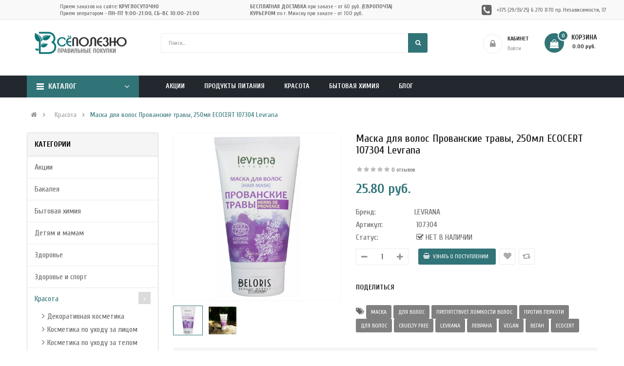

--- FILE ---
content_type: text/html; charset=utf-8
request_url: https://vsepolezno.by/maska-dlja-volos-provanskie-travy-250ml-ecocert-107304-levrana
body_size: 38303
content:
<!DOCTYPE html>
<html dir="ltr" lang="ru">
<head>
<meta charset="UTF-8" />
<meta http-equiv="X-UA-Compatible" content="IE=edge">
<meta name="yandex-verification" content="4d130d4e65667ca5" />
<title>Levrana Маска для волос Прованские травы, 250мл ECOCERT купить в интернет-магазине Всё Полезно с доставкой по Минску и Беларуси</title>
<base href="https://vsepolezno.by/" />
<meta name="viewport" content="width=device-width, initial-scale=1">
	<meta property="og:title" content="Levrana Маска для волос Прованские травы, 250мл ECOCERT купить в интернет-магазине Всё Полезно с доставкой по Минску и Беларуси" />
	<meta property="og:type" content="website" />
	<meta property="og:url" content="https://vsepolezno.by/maska-dlja-volos-provanskie-travy-250ml-ecocert-107304-levrana" />
	<meta property="og:image" content="https://vsepolezno.by/image/cache/catalog/Tovar/107304_2-270x270.jpg" />
	<meta property="og:image:width" content="200" />
	<meta name="yandex-verification" content="87628fd88dc5431a" />
<meta name="google-site-verification" content="uzJ8yzZbdtF4eZKPPXsi2KmtSb43HZjk9F8R0kJpjPg" />
	<meta name="facebook-domain-verification" content="jk5bzsdvrjs6k3qfokm2codp64q09p" />
<meta name="description" content="Levrana Маска для волос Прованские травы, 250мл ECOCERT по выгодной цене! Скидки, доставка, самовывоз! Все для здорового образа жизни!" /><meta name="keywords" content="Маска, для волос, Препятствует ломкости волос, против перхоти, для волос, Cruelty Free, LEVRANA, ЛЕВРАНА, VEGAN, ВЕГАН, ECOCERT" /><!--[if IE]><meta http-equiv="X-UA-Compatible" content="IE=edge,chrome=1"><![endif]-->

 





















                                    



<link rel="stylesheet" href="catalog/view/javascript/bootstrap/css/bootstrap.min.css">
<link rel="stylesheet" href="catalog/view/javascript/font-awesome/css/font-awesome.min.css">
<link rel="stylesheet" href="catalog/view/javascript/soconfig/css/lib.css">
<link rel="stylesheet" href="catalog/view/theme/so-emarket/css/ie9-and-up.css">
<link rel="stylesheet" href="catalog/view/theme/so-emarket/css/custom.css">
<link rel="stylesheet" href="catalog/view/theme/so-emarket/css/jivosite.css">
<link rel="stylesheet" href="catalog/view/javascript/so_call_for_price/css/jquery.fancybox.css">
<link rel="stylesheet" href="catalog/view/javascript/so_call_for_price/css/style.css">
<link rel="stylesheet" href="catalog/view/javascript/soconfig/css/lightslider.css">
<link rel="stylesheet" href="catalog/view/javascript/jquery/datetimepicker/bootstrap-datetimepicker.min.css">
<link rel="stylesheet" href="catalog/view/javascript/so_extra_slider/css/style.css">
<link rel="stylesheet" href="catalog/view/javascript/so_extra_slider/css/css3.css">
<link rel="stylesheet" href="catalog/view/javascript/so_extra_slider/css/animate.css">
<link rel="stylesheet" href="catalog/view/javascript/so_extra_slider/css/owl.carousel.css">
<link rel="stylesheet" href="catalog/view/javascript/ex-reviews/dropzone/min/dropzone.min.css">
<link rel="stylesheet" href="catalog/view/javascript/ex-reviews/owl-carousel/owl.carousel.css">
<link rel="stylesheet" href="catalog/view/javascript/ex-reviews/extended_reviews.css">
<link rel="stylesheet" href="catalog/view/javascript/so_newletter_custom_popup/css/style.css">
<link rel="stylesheet" href="catalog/view/javascript/so_page_builder/css/shortcodes.css">
<link rel="stylesheet" href="catalog/view/javascript/so_page_builder/css/style_render_151.css">
<link rel="stylesheet" href="catalog/view/javascript/so_page_builder/css/style.css">
<link rel="stylesheet" href="catalog/view/javascript/so_countdown/css/style.css">
<link rel="stylesheet" href="catalog/view/javascript/so_megamenu/so_megamenu.css">
<link rel="stylesheet" href="catalog/view/javascript/so_megamenu/wide-grid.css">
<link rel="stylesheet" href="catalog/view/javascript/so_searchpro/css/so_searchpro.css">
<link rel="stylesheet" href="catalog/view/javascript/so_sociallogin/css/so_sociallogin.css">
<link rel="stylesheet" href="catalog/view/theme/so-emarket/css/layout7/bright_red.css">
<link rel="stylesheet" href="catalog/view/theme/so-emarket/css/header/header7.css">
<link rel="stylesheet" href="catalog/view/theme/so-emarket/css/footer/footer7.css">
<link rel="stylesheet" href="catalog/view/theme/so-emarket/css/responsive.css">

<script src="catalog/view/javascript/jquery/jquery-2.1.1.min.js"></script>
<script src="catalog/view/javascript/bootstrap/js/bootstrap.min.js"></script>
<script src="catalog/view/javascript/soconfig/js/libs.js"></script>
<script src="catalog/view/javascript/soconfig/js/so.system.js"></script>
<script src="catalog/view/javascript/soconfig/js/jquery.sticky-kit.min.js"></script>
<script src="catalog/view/javascript/lazysizes/lazysizes.min.js"></script>
<script src="catalog/view/theme/so-emarket/js/jquery.nav.js"></script>
<script src="catalog/view/theme/so-emarket/js/so.custom.js"></script>
<script src="catalog/view/theme/so-emarket/js/common.js"></script>
<script src="catalog/view/javascript/so_call_for_price/js/script.js"></script>
<script src="catalog/view/javascript/soconfig/js/jquery.elevateZoom-3.0.8.min.js"></script>
<script src="catalog/view/javascript/soconfig/js/lightslider.js"></script>
<script src="catalog/view/javascript/jquery/datetimepicker/moment/moment.min.js"></script>
<script src="catalog/view/javascript/jquery/datetimepicker/moment/moment-with-locales.min.js"></script>
<script src="catalog/view/javascript/jquery/datetimepicker/bootstrap-datetimepicker.min.js"></script>
<script src="catalog/view/javascript/so_extra_slider/js/owl.carousel.js"></script>
<script src="catalog/view/javascript/ex-reviews/dropzone/min/dropzone.min.js"></script>
<script src="catalog/view/javascript/ex-reviews/dropzone/min/exif.min.js"></script>
<script src="catalog/view/javascript/ex-reviews/owl-carousel/owl.carousel.min.js"></script>
<script src="admin/view/template/extension/module/so_page_builder/assets/js/shortcodes.js"></script>
<script src="catalog/view/javascript/so_page_builder/js/section.js"></script>
<script src="catalog/view/javascript/so_page_builder/js/modernizr.video.js"></script>
<script src="catalog/view/javascript/so_page_builder/js/swfobject.js"></script>
<script src="catalog/view/javascript/so_page_builder/js/video_background.js"></script>
<script src="catalog/view/javascript/so_countdown/js/jquery.cookie.js"></script>
<script src="catalog/view/javascript/so_megamenu/so_megamenu.js"></script>



 <link href='https://fonts.googleapis.com/css?family=Cuprum:300,400,500,700&amp;display=swap' rel='stylesheet' type='text/css'>  	
 	
 	
	<style type="text/css">
		 body, #wrapper{font-family:'Cuprum', sans-serif}
		 
	</style>
 
 
 


    <style type="text/css">  .hitHidden{
    display: none;
  }
.hit_more{
    float:none;
    margin-top: -5px;
    background: grey;
    padding: 5px 10px;
    font-size: 13px;
  }
button.cart{
background-color: lightgray
}
input#style{
width: 30px
}
div#divstyle {
max-width: 300px;
}
div#divstyle2{
max-width: 200px;
}
 </style>
 

 


<link href="http://vsepolezno.by/maska-dlja-volos-provanskie-travy-250ml-ecocert-107304-levrana" rel="amphtml" /><link href="https://vsepolezno.by/image/catalog/favicon_1.png" rel="icon" />		<!-- Google Tag Manager -->
<script>(function(w,d,s,l,i){w[l]=w[l]||[];w[l].push({'gtm.start':
new Date().getTime(),event:'gtm.js'});var f=d.getElementsByTagName(s)[0],
j=d.createElement(s),dl=l!='dataLayer'?'&l='+l:'';j.async=true;j.src=
'https://www.googletagmanager.com/gtm.js?id='+i+dl;f.parentNode.insertBefore(j,f);
})(window,document,'script','dataLayer','GTM-M2PW6B5');</script>
<!-- End Google Tag Manager -->
	

	<!-- Facebook Pixel Code -->
	<script>
        !function(f,b,e,v,n,t,s)
        {if(f.fbq)return;n=f.fbq=function(){n.callMethod?
            n.callMethod.apply(n,arguments):n.queue.push(arguments)};
            if(!f._fbq)f._fbq=n;n.push=n;n.loaded=!0;n.version='2.0';
            n.queue=[];t=b.createElement(e);t.async=!0;
            t.src=v;s=b.getElementsByTagName(e)[0];
            s.parentNode.insertBefore(t,s)}(window, document,'script',
            'https://connect.facebook.net/en_US/fbevents.js');
        fbq('init', '1684740981593897');
        fbq('track', 'PageView');
	</script>

	<noscript><img height="1" width="1" style="display:none"
				   src="https://www.facebook.com/tr?id=1684740981593897&ev=PageView&noscript=1"
		/></noscript>
	<!-- End Facebook Pixel Code -->
	<script charset="UTF-8" src="//cdn.sendpulse.com/d41d8cd98f00b204e9800998ecf8427e/js/push/a20f64b6574f23c81a0031da185b582e_1.js" async></script>
	<script src="https://kit.fontawesome.com/87707b1a5f.js" crossorigin="anonymous"></script>
	<style>
		.header-bottom.fixed {
			position: fixed;
			left: 0;
			top: 0;
			right: 0;
			z-index: 9999;
		}
	</style>
	
				
           
          <!-- Yandex.Metrica counters -->
                    <script type="text/javascript">
            window.dataLayer = window.dataLayer || [];
          </script>
          <script type="text/javascript">
            (function(m,e,t,r,i,k,a){m[i]=m[i]||function(){(m[i].a=m[i].a||[]).push(arguments)};
            m[i].l=1*new Date();k=e.createElement(t),a=e.getElementsByTagName(t)[0],k.async=1,k.src=r,a.parentNode.insertBefore(k,a)})
            (window, document, "script", "https://mc.yandex.ru/metrika/tag.js", "ym");

                        ym(49304482, "init", {
              clickmap:true,
              trackLinks:true,
              accurateTrackBounce:true,
              webvisor:true,
              ecommerce:"dataLayer",
              params: { __ym: {"ymCmsPlugin": { "cms": "opencart", "cmsVersion":"3.0", "pluginVersion":"1.1.8"}}}
            });
                      </script>
          <noscript>
            <div>
                            <img src="https://mc.yandex.ru/watch/49304482" style="position:absolute; left:-9999px;" alt="" />
                          </div>
          </noscript>
                    <!-- /Yandex.Metrica counters -->
                  

                            
				</head>
			

		

			 

		
	
<body class="product-product ltr layout-7">
<!-- Google Tag Manager (noscript) -->
<noscript><iframe src="https://www.googletagmanager.com/ns.html?id=GTM-M2PW6B5"
height="0" width="0" style="display:none;visibility:hidden"></iframe></noscript>
<!-- End Google Tag Manager (noscript) -->

<div id="wrapper" class="wrapper-full banners-effect-10">  
 
	

		 


<div class="so-pre-loader no-pre-loader"><div class="so-loader-line" id="line-load"></div></div>

	
<header id="header" class=" variant typeheader-7">
	  
	<div class="header-top hidden-compact">
		<div class="container">
			<div class="row">
				<div class="header-top-left hidden-lg col-xs-3 col-sm-4">
					<ul class="top-link list-inline">
						
                                                    <!--li class="telephone hidden-xs hidden-sm hidden-md" -->
                            						<!--/li-->
                                            </ul>
                    <ul class="top-link list-inline hidden-lg">
                        <li class="account" id="my_account">
							<a href="https://vsepolezno.by/index.php?route=account/account" title="КАБИНЕТ " class="btn-xs dropdown-toggle" data-toggle="dropdown">
								<i class="far fa-user hidden-md hidden-lg hidden-sm hidden-xs on-xxs-hidden-off"></i>
								<span>КАБИНЕТ </span>
								<span class="fa fa-caret-down"></span>
							</a>
                            <ul class="dropdown-menu ">
                                    <li><a href="https://vsepolezno.by/index.php?route=account/wishlist"  title="Закладки (0)">Закладки (0)</a></li>
                                    <li><a href="https://vsepolezno.by/index.php?route=product/compare" title="Сравнение товаров">Сравнение товаров</a></li>
                                
                                    <li><a href="https://vsepolezno.by/index.php?route=account/register">Регистрация</a></li>
                                    <li><a href="https://vsepolezno.by/index.php?route=account/login">Войти</a></li>
                                                            </ul>
                        </li>

                        
                    </ul>
                </div>

				<div class="header-top-right header-contact hidden-lg  col-xs-9 col-sm-8">
					<div class="header-policy7">
						<ul>
							<li class="item-1">
								<div class="item-inner">
									<div class="header-icon"><i class="fas fa-store"  style="font-size: 86%"></i></div>
									<div class="content">
										<p style="font-weight: bold">АДРЕС МАГАЗИНА</p>
										<p>пр-т Независимости, 37</p>
										
									</div>
								</div>
							</li>
							<li class="item-2">
								<div class="item-inner">
									<div class="header-icon"><i class="fa fa-phone-square"></i></div>
									<div class="content">
										<p style="font-weight: bold">КОНТАКТЫ</p>
										<p><a href="tel:+375296270870">+375 (29/33/25) 6 270 870</a></p>
									</div>
								</div>
							</li>

						</ul>

					</div>
				</div>

				<div class="header-top-right col-lg-12 hidden-xs hidden-sm hidden-md">
					<ul class="top-social">
						<li><a href="https://www.instagram.com/vsepolezno.by/" aria-label="instagram"><i class="fab fa-instagram1-square fa-2x"></i></a></li>
						<li><a href="https://www.facebook.com/vsepolezno.by/" aria-label="facebook"><i class="fab fa-facebook1-square fa-2x"></i></a></li>
						<li><a href="https://www.ok.ru/vsepoleznoby/" aria-label="odnoklassniki"><i class="fab fa-odnoklassniki1-square fa-2x"></i></a>
						</li>
						<li><a href="https://www.vk.com/vsepoleznoby" aria-label="vk"><i class="fab fa-vk1 fa-2x"></i></a></li>
					</ul>

					<ul class="top-info">
						<li class="top-info-item">
							<i class="far fa-clock fa-2x"></i>
							<div class="top-info-content">
								<p>Прием заказов на сайте: <b>круглосуточно</b></p>
								<p>Прием оператором - <b>Пн-Пт 9:00-21:00, Сб-Вс 10:00-21:00</b></p>
							</div>
						</li>

						<li class="top-info-item">
							<i class="fas fa-truck1 fa-2x"></i>
							<div class="top-info-content">
								<p><b>Бесплатная доставка</b> при заказе - от 60 руб. <b>(Европочта)</b></p>
								<p><b>Курьером</b> по г. Минску при заказе - от 100 руб. </p>
							</div>
						</li>
					</ul>

					<div class="top-link" style="max-width: 295px; margin-right:-20px">
						<i class="fa fa-phone-square fa-2x" aria-hidden="true"></i>

						<div class="telephone">

							<a>+375 (29/33/25) 6 270 870 пр. Независимости, 37</a>
						</div>
					</div>
                <div class="inner">
                    
                    <ul class="wishlist-comp hidden-md hidden-sm hidden">
                        <li class="compare hidden-xs"><a href="https://vsepolezno.by/index.php?route=product/compare"  class="top-link-compare" title="Сравнение товаров "><i class="fa fa-refresh"></i></a></li>
						<li class="wishlist-btn hidden-md hidden-sm hidden-xs"><a href="https://vsepolezno.by/index.php?route=account/wishlist" id="wishlist-total" class="top-link-wishlist" title="Закладки (0) "><!-- <i class="fa fa-heart"></i> --> Закладки (0) </a></li>
					</ul>
				</div>
				</div>
			</div>
		</div>
	</div>
	 
	<div class="header-middle ">
		<div class="container">
			<div class="row">			
				
				<div class="middle1 col-lg-3 col-md-3 hidden-sm  hidden-xs">
					<div class="logo" style="position: relative; top: -10px; left: -25px;">
                        						   <a href="http://vsepolezno.by/"><img class="lazyload" data-sizes="auto" src="[data-uri]" data-src="https://vsepolezno.by/image/catalog/logo200x60.png" title="Все полезно" alt="Все полезно" /></a>
			           
					</div>
				</div>
				<div class="middle1 hidden-lg hidden-md col-sm-4 col-xs-5">
					<div class="logo" style="position: relative; top: -5px; left: 0;">
                        						   <a href="http://vsepolezno.by/"><img class="lazyload" data-sizes="auto" src="[data-uri]" data-src="https://vsepolezno.by/image/catalog/logo200x60.png" title="Все полезно" alt="Все полезно" /></a>
			           
					</div>
				</div>
				<div class="navbar-logo hidden-lg hidden-md col-sm-5 col-xs-5">
						<!--div class="icon-search hidden-lg hidden-md"><i class="fa fa-search"></i></div-->
                          
<div id="sosearchpro" class="sosearchpro-wrapper so-search ">
	 
	
	<form method="GET" action="index.php">
		<div id="search0" class="search input-group form-group">
			 
			<div class="select_category filter_type  icon-select hidden-sm hidden-xs">
				<select class="no-border" name="category_id">
					<option value="0">Все категории </option>
					 
						
						   
							<option value="108 ">Акции </option>
						 
						
						 
							
							   
								
								<option value="563">&nbsp;&nbsp;&nbsp;&nbsp;&nbsp;&nbsp; Акции месяца </option>
							 
							
													 
							
							   
								
								<option value="315">&nbsp;&nbsp;&nbsp;&nbsp;&nbsp;&nbsp; Красота </option>
							 
							
													 
							
							   
								
								<option value="314">&nbsp;&nbsp;&nbsp;&nbsp;&nbsp;&nbsp; Продукты питания </option>
							 
							
																		 
						
						   
							<option value="322 ">Бакалея </option>
						 
						
						 
							
							   
								
								<option value="401">&nbsp;&nbsp;&nbsp;&nbsp;&nbsp;&nbsp; Кондитерские добавки </option>
							 
							
													 
							
							   
								
								<option value="67">&nbsp;&nbsp;&nbsp;&nbsp;&nbsp;&nbsp; Макароны, крупы, мука </option>
							 
							
							 
								   
									<option value="476 ">&nbsp;&nbsp;&nbsp;&nbsp;&nbsp;&nbsp;&nbsp;&nbsp;&nbsp;&nbsp;&nbsp;&nbsp;Готовые блюда </option>
								 
							 
								   
									<option value="154 ">&nbsp;&nbsp;&nbsp;&nbsp;&nbsp;&nbsp;&nbsp;&nbsp;&nbsp;&nbsp;&nbsp;&nbsp;Готовые смеси </option>
								 
							 
								   
									<option value="153 ">&nbsp;&nbsp;&nbsp;&nbsp;&nbsp;&nbsp;&nbsp;&nbsp;&nbsp;&nbsp;&nbsp;&nbsp;Клетчатка </option>
								 
							 
								   
									<option value="150 ">&nbsp;&nbsp;&nbsp;&nbsp;&nbsp;&nbsp;&nbsp;&nbsp;&nbsp;&nbsp;&nbsp;&nbsp;Крупы и бобовые </option>
								 
							 
								   
									<option value="149 ">&nbsp;&nbsp;&nbsp;&nbsp;&nbsp;&nbsp;&nbsp;&nbsp;&nbsp;&nbsp;&nbsp;&nbsp;Макароны </option>
								 
							 
								   
									<option value="151 ">&nbsp;&nbsp;&nbsp;&nbsp;&nbsp;&nbsp;&nbsp;&nbsp;&nbsp;&nbsp;&nbsp;&nbsp;Мука и отруби </option>
								 
							 
								   
									<option value="152 ">&nbsp;&nbsp;&nbsp;&nbsp;&nbsp;&nbsp;&nbsp;&nbsp;&nbsp;&nbsp;&nbsp;&nbsp;Семена и зерна для проращивания </option>
								 
													 
							
							   
								
								<option value="66">&nbsp;&nbsp;&nbsp;&nbsp;&nbsp;&nbsp; Масла, соуса, приправы </option>
							 
							
							 
								   
									<option value="145 ">&nbsp;&nbsp;&nbsp;&nbsp;&nbsp;&nbsp;&nbsp;&nbsp;&nbsp;&nbsp;&nbsp;&nbsp;Масла </option>
								 
							 
								   
									<option value="146 ">&nbsp;&nbsp;&nbsp;&nbsp;&nbsp;&nbsp;&nbsp;&nbsp;&nbsp;&nbsp;&nbsp;&nbsp;Соуса </option>
								 
							 
								   
									<option value="148 ">&nbsp;&nbsp;&nbsp;&nbsp;&nbsp;&nbsp;&nbsp;&nbsp;&nbsp;&nbsp;&nbsp;&nbsp;Специи и приправы </option>
								 
													 
							
							   
								
								<option value="69">&nbsp;&nbsp;&nbsp;&nbsp;&nbsp;&nbsp; Сахарозаменители, сахар, соль </option>
							 
							
							 
								   
									<option value="398 ">&nbsp;&nbsp;&nbsp;&nbsp;&nbsp;&nbsp;&nbsp;&nbsp;&nbsp;&nbsp;&nbsp;&nbsp;Сахар </option>
								 
							 
								   
									<option value="158 ">&nbsp;&nbsp;&nbsp;&nbsp;&nbsp;&nbsp;&nbsp;&nbsp;&nbsp;&nbsp;&nbsp;&nbsp;Сахарозаменители </option>
								 
							 
								   
									<option value="159 ">&nbsp;&nbsp;&nbsp;&nbsp;&nbsp;&nbsp;&nbsp;&nbsp;&nbsp;&nbsp;&nbsp;&nbsp;Соль </option>
								 
													 
							
							   
								
								<option value="400">&nbsp;&nbsp;&nbsp;&nbsp;&nbsp;&nbsp; Суперфуды </option>
							 
							
													 
							
							   
								
								<option value="68">&nbsp;&nbsp;&nbsp;&nbsp;&nbsp;&nbsp; Сухие завтраки </option>
							 
							
							 
								   
									<option value="157 ">&nbsp;&nbsp;&nbsp;&nbsp;&nbsp;&nbsp;&nbsp;&nbsp;&nbsp;&nbsp;&nbsp;&nbsp;Гранола </option>
								 
							 
								   
									<option value="155 ">&nbsp;&nbsp;&nbsp;&nbsp;&nbsp;&nbsp;&nbsp;&nbsp;&nbsp;&nbsp;&nbsp;&nbsp;Каши, супы быстрого приготовления </option>
								 
							 
								   
									<option value="156 ">&nbsp;&nbsp;&nbsp;&nbsp;&nbsp;&nbsp;&nbsp;&nbsp;&nbsp;&nbsp;&nbsp;&nbsp;Мюсли </option>
								 
							 
								   
									<option value="324 ">&nbsp;&nbsp;&nbsp;&nbsp;&nbsp;&nbsp;&nbsp;&nbsp;&nbsp;&nbsp;&nbsp;&nbsp;Хлопья </option>
								 
													 
							
							   
								
								<option value="65">&nbsp;&nbsp;&nbsp;&nbsp;&nbsp;&nbsp; Сухофрукты и орехи </option>
							 
							
																		 
						
						   
							<option value="91 ">Бытовая химия </option>
						 
						
											 
						
						   
							<option value="85 ">Детям и мамам </option>
						 
						
						 
							
							   
								
								<option value="336">&nbsp;&nbsp;&nbsp;&nbsp;&nbsp;&nbsp; Товары для детей </option>
							 
							
																		 
						
						   
							<option value="81 ">Здоровье </option>
						 
						
											 
						
						   
							<option value="98 ">Здоровье и спорт </option>
						 
						
											 
						
						   
							<option value="73 ">Красота </option>
						 
						
						 
							
							   
								
								<option value="387">&nbsp;&nbsp;&nbsp;&nbsp;&nbsp;&nbsp; Декоративная косметика </option>
							 
							
							 
								   
									<option value="470 ">&nbsp;&nbsp;&nbsp;&nbsp;&nbsp;&nbsp;&nbsp;&nbsp;&nbsp;&nbsp;&nbsp;&nbsp;Для глаз </option>
								 
							 
								   
									<option value="471 ">&nbsp;&nbsp;&nbsp;&nbsp;&nbsp;&nbsp;&nbsp;&nbsp;&nbsp;&nbsp;&nbsp;&nbsp;Для губ </option>
								 
							 
								   
									<option value="562 ">&nbsp;&nbsp;&nbsp;&nbsp;&nbsp;&nbsp;&nbsp;&nbsp;&nbsp;&nbsp;&nbsp;&nbsp;Лак для ногтей </option>
								 
							 
								   
									<option value="389 ">&nbsp;&nbsp;&nbsp;&nbsp;&nbsp;&nbsp;&nbsp;&nbsp;&nbsp;&nbsp;&nbsp;&nbsp;Праймеры, основы под макияж </option>
								 
							 
								   
									<option value="388 ">&nbsp;&nbsp;&nbsp;&nbsp;&nbsp;&nbsp;&nbsp;&nbsp;&nbsp;&nbsp;&nbsp;&nbsp;Тональные средства </option>
								 
													 
							
							   
								
								<option value="74">&nbsp;&nbsp;&nbsp;&nbsp;&nbsp;&nbsp; Косметика по уходу за лицом </option>
							 
							
							 
								   
									<option value="169 ">&nbsp;&nbsp;&nbsp;&nbsp;&nbsp;&nbsp;&nbsp;&nbsp;&nbsp;&nbsp;&nbsp;&nbsp;Очищение и эксфолиация </option>
								 
							 
								   
									<option value="170 ">&nbsp;&nbsp;&nbsp;&nbsp;&nbsp;&nbsp;&nbsp;&nbsp;&nbsp;&nbsp;&nbsp;&nbsp;Увлажнение и питание </option>
								 
							 
								   
									<option value="171 ">&nbsp;&nbsp;&nbsp;&nbsp;&nbsp;&nbsp;&nbsp;&nbsp;&nbsp;&nbsp;&nbsp;&nbsp;Для проблемной кожи </option>
								 
							 
								   
									<option value="173 ">&nbsp;&nbsp;&nbsp;&nbsp;&nbsp;&nbsp;&nbsp;&nbsp;&nbsp;&nbsp;&nbsp;&nbsp;Для сухой кожи </option>
								 
							 
								   
									<option value="172 ">&nbsp;&nbsp;&nbsp;&nbsp;&nbsp;&nbsp;&nbsp;&nbsp;&nbsp;&nbsp;&nbsp;&nbsp;Для нормальной кожи </option>
								 
							 
								   
									<option value="174 ">&nbsp;&nbsp;&nbsp;&nbsp;&nbsp;&nbsp;&nbsp;&nbsp;&nbsp;&nbsp;&nbsp;&nbsp;Антивозрастной уход </option>
								 
							 
								   
									<option value="176 ">&nbsp;&nbsp;&nbsp;&nbsp;&nbsp;&nbsp;&nbsp;&nbsp;&nbsp;&nbsp;&nbsp;&nbsp;Мужская линия </option>
								 
							 
								   
									<option value="378 ">&nbsp;&nbsp;&nbsp;&nbsp;&nbsp;&nbsp;&nbsp;&nbsp;&nbsp;&nbsp;&nbsp;&nbsp;Летний уход </option>
								 
							 
								   
									<option value="325 ">&nbsp;&nbsp;&nbsp;&nbsp;&nbsp;&nbsp;&nbsp;&nbsp;&nbsp;&nbsp;&nbsp;&nbsp;Подарочные наборы для лица </option>
								 
													 
							
							   
								
								<option value="75">&nbsp;&nbsp;&nbsp;&nbsp;&nbsp;&nbsp; Косметика по уходу за телом </option>
							 
							
							 
								   
									<option value="326 ">&nbsp;&nbsp;&nbsp;&nbsp;&nbsp;&nbsp;&nbsp;&nbsp;&nbsp;&nbsp;&nbsp;&nbsp;Антицеллюлитные средства </option>
								 
							 
								   
									<option value="190 ">&nbsp;&nbsp;&nbsp;&nbsp;&nbsp;&nbsp;&nbsp;&nbsp;&nbsp;&nbsp;&nbsp;&nbsp;Косметика для мужчин </option>
								 
							 
								   
									<option value="182 ">&nbsp;&nbsp;&nbsp;&nbsp;&nbsp;&nbsp;&nbsp;&nbsp;&nbsp;&nbsp;&nbsp;&nbsp;Очищение и скрабирование </option>
								 
							 
								   
									<option value="191 ">&nbsp;&nbsp;&nbsp;&nbsp;&nbsp;&nbsp;&nbsp;&nbsp;&nbsp;&nbsp;&nbsp;&nbsp;Подарочные наборы для тела </option>
								 
							 
								   
									<option value="187 ">&nbsp;&nbsp;&nbsp;&nbsp;&nbsp;&nbsp;&nbsp;&nbsp;&nbsp;&nbsp;&nbsp;&nbsp;Солнцезащитные средства </option>
								 
							 
								   
									<option value="189 ">&nbsp;&nbsp;&nbsp;&nbsp;&nbsp;&nbsp;&nbsp;&nbsp;&nbsp;&nbsp;&nbsp;&nbsp;Средства для депиляции </option>
								 
							 
								   
									<option value="188 ">&nbsp;&nbsp;&nbsp;&nbsp;&nbsp;&nbsp;&nbsp;&nbsp;&nbsp;&nbsp;&nbsp;&nbsp;Средства от пота </option>
								 
							 
								   
									<option value="185 ">&nbsp;&nbsp;&nbsp;&nbsp;&nbsp;&nbsp;&nbsp;&nbsp;&nbsp;&nbsp;&nbsp;&nbsp;Увлажнение и питание для тела </option>
								 
													 
							
							   
								
								<option value="390">&nbsp;&nbsp;&nbsp;&nbsp;&nbsp;&nbsp; Косметические принадлежности </option>
							 
							
													 
							
							   
								
								<option value="77">&nbsp;&nbsp;&nbsp;&nbsp;&nbsp;&nbsp; Натуральные масла </option>
							 
							
							 
								   
									<option value="208 ">&nbsp;&nbsp;&nbsp;&nbsp;&nbsp;&nbsp;&nbsp;&nbsp;&nbsp;&nbsp;&nbsp;&nbsp;Масло для волос </option>
								 
							 
								   
									<option value="206 ">&nbsp;&nbsp;&nbsp;&nbsp;&nbsp;&nbsp;&nbsp;&nbsp;&nbsp;&nbsp;&nbsp;&nbsp;Масло для лица </option>
								 
							 
								   
									<option value="207 ">&nbsp;&nbsp;&nbsp;&nbsp;&nbsp;&nbsp;&nbsp;&nbsp;&nbsp;&nbsp;&nbsp;&nbsp;Масло для тела </option>
								 
							 
								   
									<option value="205 ">&nbsp;&nbsp;&nbsp;&nbsp;&nbsp;&nbsp;&nbsp;&nbsp;&nbsp;&nbsp;&nbsp;&nbsp;Эфирные масла </option>
								 
													 
							
							   
								
								<option value="452">&nbsp;&nbsp;&nbsp;&nbsp;&nbsp;&nbsp; Санитайзеры </option>
							 
							
													 
							
							   
								
								<option value="76">&nbsp;&nbsp;&nbsp;&nbsp;&nbsp;&nbsp; Средства для волос </option>
							 
							
													 
							
							   
								
								<option value="328">&nbsp;&nbsp;&nbsp;&nbsp;&nbsp;&nbsp; Уход за полостью рта </option>
							 
							
							 
								   
									<option value="329 ">&nbsp;&nbsp;&nbsp;&nbsp;&nbsp;&nbsp;&nbsp;&nbsp;&nbsp;&nbsp;&nbsp;&nbsp;Зубные пасты </option>
								 
							 
								   
									<option value="330 ">&nbsp;&nbsp;&nbsp;&nbsp;&nbsp;&nbsp;&nbsp;&nbsp;&nbsp;&nbsp;&nbsp;&nbsp;Ополаскиватели </option>
								 
																		 
						
						   
							<option value="568 ">красота&gt; спрей-дезодорант </option>
						 
						
											 
						
						   
							<option value="566 ">красота&gt; шампунь для волос </option>
						 
						
											 
						
						   
							<option value="567 ">красота&gt;пенка для умывания </option>
						 
						
											 
						
						   
							<option value="565 ">Красота&gt;Сыворотка для лица </option>
						 
						
											 
						
						   
							<option value="564 ">МОРОЖЕНОЕ </option>
						 
						
											 
						
						   
							<option value="33 ">Продукты питания </option>
						 
						
						 
							
							   
								
								<option value="63">&nbsp;&nbsp;&nbsp;&nbsp;&nbsp;&nbsp; Горячие напитки </option>
							 
							
							 
								   
									<option value="399 ">&nbsp;&nbsp;&nbsp;&nbsp;&nbsp;&nbsp;&nbsp;&nbsp;&nbsp;&nbsp;&nbsp;&nbsp;Какао, горячий шоколад </option>
								 
							 
								   
									<option value="129 ">&nbsp;&nbsp;&nbsp;&nbsp;&nbsp;&nbsp;&nbsp;&nbsp;&nbsp;&nbsp;&nbsp;&nbsp;Цикорий, кэроб </option>
								 
							 
								   
									<option value="126 ">&nbsp;&nbsp;&nbsp;&nbsp;&nbsp;&nbsp;&nbsp;&nbsp;&nbsp;&nbsp;&nbsp;&nbsp;Чай </option>
								 
													 
							
							   
								
								<option value="487">&nbsp;&nbsp;&nbsp;&nbsp;&nbsp;&nbsp; Здоровый перекус </option>
							 
							
							 
								   
									<option value="384 ">&nbsp;&nbsp;&nbsp;&nbsp;&nbsp;&nbsp;&nbsp;&nbsp;&nbsp;&nbsp;&nbsp;&nbsp;Хлебцы </option>
								 
							 
								   
									<option value="383 ">&nbsp;&nbsp;&nbsp;&nbsp;&nbsp;&nbsp;&nbsp;&nbsp;&nbsp;&nbsp;&nbsp;&nbsp;Чипсы, корнерсы </option>
								 
													 
							
							   
								
								<option value="42">&nbsp;&nbsp;&nbsp;&nbsp;&nbsp;&nbsp; Кондитерские изделия </option>
							 
							
							 
								   
									<option value="114 ">&nbsp;&nbsp;&nbsp;&nbsp;&nbsp;&nbsp;&nbsp;&nbsp;&nbsp;&nbsp;&nbsp;&nbsp;Батончики злаковые и фруктовые </option>
								 
							 
								   
									<option value="109 ">&nbsp;&nbsp;&nbsp;&nbsp;&nbsp;&nbsp;&nbsp;&nbsp;&nbsp;&nbsp;&nbsp;&nbsp;Конфеты, шоколад, кэроб </option>
								 
							 
								   
									<option value="112 ">&nbsp;&nbsp;&nbsp;&nbsp;&nbsp;&nbsp;&nbsp;&nbsp;&nbsp;&nbsp;&nbsp;&nbsp;Мармелад, зефир, пастила </option>
								 
							 
								   
									<option value="111 ">&nbsp;&nbsp;&nbsp;&nbsp;&nbsp;&nbsp;&nbsp;&nbsp;&nbsp;&nbsp;&nbsp;&nbsp;Печенье, вафли и хлебцы </option>
								 
							 
								   
									<option value="457 ">&nbsp;&nbsp;&nbsp;&nbsp;&nbsp;&nbsp;&nbsp;&nbsp;&nbsp;&nbsp;&nbsp;&nbsp;Попкорн </option>
								 
							 
								   
									<option value="123 ">&nbsp;&nbsp;&nbsp;&nbsp;&nbsp;&nbsp;&nbsp;&nbsp;&nbsp;&nbsp;&nbsp;&nbsp;Сиропы и топпинги </option>
								 
							 
								   
									<option value="118 ">&nbsp;&nbsp;&nbsp;&nbsp;&nbsp;&nbsp;&nbsp;&nbsp;&nbsp;&nbsp;&nbsp;&nbsp;Халва, нуга, марципан </option>
								 
							 
								   
									<option value="113 ">&nbsp;&nbsp;&nbsp;&nbsp;&nbsp;&nbsp;&nbsp;&nbsp;&nbsp;&nbsp;&nbsp;&nbsp;Шоколадная, ореховая паста </option>
								 
							 
								   
									<option value="379 ">&nbsp;&nbsp;&nbsp;&nbsp;&nbsp;&nbsp;&nbsp;&nbsp;&nbsp;&nbsp;&nbsp;&nbsp;Щербет, козинаки </option>
								 
													 
							
							   
								
								<option value="61">&nbsp;&nbsp;&nbsp;&nbsp;&nbsp;&nbsp; Консервация </option>
							 
							
							 
								   
									<option value="120 ">&nbsp;&nbsp;&nbsp;&nbsp;&nbsp;&nbsp;&nbsp;&nbsp;&nbsp;&nbsp;&nbsp;&nbsp;Варенье, джем, мед </option>
								 
							 
								   
									<option value="119 ">&nbsp;&nbsp;&nbsp;&nbsp;&nbsp;&nbsp;&nbsp;&nbsp;&nbsp;&nbsp;&nbsp;&nbsp;Консервированные овощи и фрукты </option>
								 
													 
							
							   
								
								<option value="64">&nbsp;&nbsp;&nbsp;&nbsp;&nbsp;&nbsp; Молоко, напитки, вода </option>
							 
							
							 
								   
									<option value="473 ">&nbsp;&nbsp;&nbsp;&nbsp;&nbsp;&nbsp;&nbsp;&nbsp;&nbsp;&nbsp;&nbsp;&nbsp;Безалкогольные напитки </option>
								 
							 
								   
									<option value="132 ">&nbsp;&nbsp;&nbsp;&nbsp;&nbsp;&nbsp;&nbsp;&nbsp;&nbsp;&nbsp;&nbsp;&nbsp;Вода </option>
								 
							 
								   
									<option value="475 ">&nbsp;&nbsp;&nbsp;&nbsp;&nbsp;&nbsp;&nbsp;&nbsp;&nbsp;&nbsp;&nbsp;&nbsp;Комбуча </option>
								 
							 
								   
									<option value="561 ">&nbsp;&nbsp;&nbsp;&nbsp;&nbsp;&nbsp;&nbsp;&nbsp;&nbsp;&nbsp;&nbsp;&nbsp;Лимонады </option>
								 
							 
								   
									<option value="135 ">&nbsp;&nbsp;&nbsp;&nbsp;&nbsp;&nbsp;&nbsp;&nbsp;&nbsp;&nbsp;&nbsp;&nbsp;Молоко, сливки </option>
								 
							 
								   
									<option value="137 ">&nbsp;&nbsp;&nbsp;&nbsp;&nbsp;&nbsp;&nbsp;&nbsp;&nbsp;&nbsp;&nbsp;&nbsp;Функциональные напитки </option>
								 
													 
							
							   
								
								<option value="72">&nbsp;&nbsp;&nbsp;&nbsp;&nbsp;&nbsp; Паштеты, сыры, соя </option>
							 
							
							 
								   
									<option value="167 ">&nbsp;&nbsp;&nbsp;&nbsp;&nbsp;&nbsp;&nbsp;&nbsp;&nbsp;&nbsp;&nbsp;&nbsp;Соевые продукты </option>
								 
							 
								   
									<option value="168 ">&nbsp;&nbsp;&nbsp;&nbsp;&nbsp;&nbsp;&nbsp;&nbsp;&nbsp;&nbsp;&nbsp;&nbsp;Сыр тофу </option>
								 
							 
								   
									<option value="380 ">&nbsp;&nbsp;&nbsp;&nbsp;&nbsp;&nbsp;&nbsp;&nbsp;&nbsp;&nbsp;&nbsp;&nbsp;Хумус </option>
								 
													 
							
							   
								
								<option value="468">&nbsp;&nbsp;&nbsp;&nbsp;&nbsp;&nbsp; Спортивное питание </option>
							 
							
							 
								   
									<option value="481 ">&nbsp;&nbsp;&nbsp;&nbsp;&nbsp;&nbsp;&nbsp;&nbsp;&nbsp;&nbsp;&nbsp;&nbsp;Печенье, батончики, конфеты </option>
								 
							 
								   
									<option value="482 ">&nbsp;&nbsp;&nbsp;&nbsp;&nbsp;&nbsp;&nbsp;&nbsp;&nbsp;&nbsp;&nbsp;&nbsp;Протеиновые напитки </option>
								 
							 
								   
									<option value="484 ">&nbsp;&nbsp;&nbsp;&nbsp;&nbsp;&nbsp;&nbsp;&nbsp;&nbsp;&nbsp;&nbsp;&nbsp;Протеиновые смеси </option>
								 
							 
								   
									<option value="483 ">&nbsp;&nbsp;&nbsp;&nbsp;&nbsp;&nbsp;&nbsp;&nbsp;&nbsp;&nbsp;&nbsp;&nbsp;Протеиновые супы и каши </option>
								 
																		 
						
						   
							<option value="569 ">Продукты питания&gt;Здоровый перекус&gt;Чипсы, кукурузные палочки протеиновые </option>
						 
						
											 
						
						   
							<option value="570 ">Продукты питания&gt;Печенье&gt;Панкейки </option>
						 
						
											 
						
						   
							<option value="571 ">Спортивное питание&gt;спортивные напитки </option>
						 
						
															</select>
			</div>
			  
			<input class="autosearch-input form-control" type="search" value="" size="50" autocomplete="off" placeholder="Поиск..." name="search">
			<span class="input-group-btn">
				<button type="submit" class="button-search btn btn-default btn-lg" name="submit_search"><i class="fa fa-search"></i> </button>
			</span>
		</div>

		
		<input type="hidden" name="route" value="product/search"/>
	</form>
</div>

<script type="text/javascript">
// Autocomplete */
(function($) {
	$.fn.Soautocomplete = function(option) {
		return this.each(function() {
			this.timer = null;
			this.items = new Array();

			$.extend(this, option);

			$(this).attr('autocomplete', 'off');

			// Focus
			$(this).on('focus', function() {
				this.request();
			});

			// Blur
			$(this).on('blur', function() {
				setTimeout(function(object) {
					object.hide();
				}, 200, this);
			});

			// Keydown
			$(this).on('keydown', function(event) {
				switch(event.keyCode) {
					case 27: // escape
						this.hide();
						break;
					default:
						this.request();
						break;
				}
			});

			// Click
			this.click = function(event) {
				event.preventDefault();

				value = $(event.target).parent().attr('data-value');

				if (value && this.items[value]) {
					this.select(this.items[value]);
				}
			}

			// Show
			this.show = function() {
				var pos = $(this).position();

				$(this).siblings('ul.dropdown-menu').css({
					top: pos.top + $(this).outerHeight(),
					left: pos.left
				});

				$(this).siblings('ul.dropdown-menu').show();
			}

			// Hide
			this.hide = function() {
				$(this).siblings('ul.dropdown-menu').hide();
			}

			// Request
			this.request = function() {
				clearTimeout(this.timer);

				this.timer = setTimeout(function(object) {
					object.source($(object).val(), $.proxy(object.response, object));
				}, 200, this);
			}

			// Response
			this.response = function(json) {
				html = '';

				if (json.length) {
					for (i = 0; i < json.length; i++) {
						this.items[json[i]['value']] = json[i];
					}

					for (i = 0; i < json.length; i++) {
						if (!json[i]['category']) {
						html += '<li class="media" data-value="' + json[i]['value'] + '" title="' + json[i]['label'] + '">';
						if(json[i]['image'] && json[i]['show_image'] && json[i]['show_image'] == 1 ) {
							html += '	<a class="media-left" href="' + json[i]['link'] + '"><img class="pull-left" src="' + json[i]['image'] + '"></a>';
						}

						html += '<div class="media-body">';
						html += '<a href="' + json[i]['link'] + '" title="' + json[i]['label'] + '"><span>' +json[i]['cate_name'] + json[i]['label'] + '</span></a>';
						if(json[i]['price'] && json[i]['show_price'] && json[i]['show_price'] == 1){
							html += '	<div class="box-price">';
							if (!json[i]['special']) {
								html += '<span class="price">'+json[i]['price']+'</span>';;
							} else {
								html += '</span><span class="price-new">' + json[i]['special'] + '</span>'+'<span class="price-old" style="text-decoration:line-through;">' + json[i]['price']  ;
							}
							
							html += '	</div>';
						}
						html += '</div></li>';
						html += '<li class="clearfix"></li>';
						}
					}

					// Get all the ones with a categories
					var category = new Array();

					for (i = 0; i < json.length; i++) {
						if (json[i]['category']) {
							if (!category[json[i]['category']]) {
								category[json[i]['category']] = new Array();
								category[json[i]['category']]['name'] = json[i]['category'];
								category[json[i]['category']]['item'] = new Array();
							}

							category[json[i]['category']]['item'].push(json[i]);
						}
					}

					for (i in category) {
						html += '<li class="dropdown-header">' + category[i]['name'] + '</li>';

						for (j = 0; j < category[i]['item'].length; j++) {
							html += '<li data-value="' + category[i]['item'][j]['value'] + '"><a href="#">&nbsp;&nbsp;&nbsp;' + category[i]['item'][j]['label'] + '</a></li>';
						}
					}
				}

				if (html) {
					this.show();
				} else {
					this.hide();
				}

				$(this).siblings('ul.dropdown-menu').html(html);
			}

			$(this).after('<ul class="dropdown-menu"></ul>');

		});
	}
})(window.jQuery);

$(document).ready(function() {
	var selector = '#search0';
	var total = 0;
	var showimage = 1;
	var showprice = 1;
	var character = 3   ;
	var height = 70;
	var width = 70;

	$(selector).find('input[name=\'search\']').Soautocomplete({
		delay: 500,
		source: function(request, response) {
			var category_id = $(".select_category select[name=\"category_id\"]").first().val();
			if(typeof(category_id) == 'undefined')
				category_id = 0;
				var limit = 5;
			if(request.length >= character){
				$.ajax({
					url: 'index.php?route=extension/module/so_searchpro/autocomplete&filter_category_id='+category_id+'&limit='+limit+'&width='+width+'&height='+height+'&filter_name='+encodeURIComponent(request),
					dataType: 'json',
					success: function(json) {
						response($.map(json, function(item) {
							total = 0;
							if(item.total){
								total = item.total;
							}

							return {
								price:   item.price,
								special: item.special,
								tax		:     item.tax,
								label:   item.name,
								cate_name:   (item.category_name) ? item.category_name + ' > ' : '',
								image:   item.image,
								link:    item.link,
								minimum:    item.minimum,
								show_price:  showprice,
								show_image:  showimage,
								value:   item.product_id,
							}
						}));
					}
				});
			}
		},
	});
});

</script>

				</div>
				<div class="navbar-logo col-lg-6 col-md-6  hidden-sm  hidden-xs">
					<div class="search-header-w" style="position: relative;left: -25px;">
						<!--div class="icon-search hidden-lg hidden-md"><i class="fa fa-search"></i></div-->
                          
<div id="sosearchpro" class="sosearchpro-wrapper so-search ">
	 
	
	<form method="GET" action="index.php">
		<div id="search0" class="search input-group form-group">
			 
			<div class="select_category filter_type  icon-select hidden-sm hidden-xs">
				<select class="no-border" name="category_id">
					<option value="0">Все категории </option>
					 
						
						   
							<option value="108 ">Акции </option>
						 
						
						 
							
							   
								
								<option value="563">&nbsp;&nbsp;&nbsp;&nbsp;&nbsp;&nbsp; Акции месяца </option>
							 
							
													 
							
							   
								
								<option value="315">&nbsp;&nbsp;&nbsp;&nbsp;&nbsp;&nbsp; Красота </option>
							 
							
													 
							
							   
								
								<option value="314">&nbsp;&nbsp;&nbsp;&nbsp;&nbsp;&nbsp; Продукты питания </option>
							 
							
																		 
						
						   
							<option value="322 ">Бакалея </option>
						 
						
						 
							
							   
								
								<option value="401">&nbsp;&nbsp;&nbsp;&nbsp;&nbsp;&nbsp; Кондитерские добавки </option>
							 
							
													 
							
							   
								
								<option value="67">&nbsp;&nbsp;&nbsp;&nbsp;&nbsp;&nbsp; Макароны, крупы, мука </option>
							 
							
							 
								   
									<option value="476 ">&nbsp;&nbsp;&nbsp;&nbsp;&nbsp;&nbsp;&nbsp;&nbsp;&nbsp;&nbsp;&nbsp;&nbsp;Готовые блюда </option>
								 
							 
								   
									<option value="154 ">&nbsp;&nbsp;&nbsp;&nbsp;&nbsp;&nbsp;&nbsp;&nbsp;&nbsp;&nbsp;&nbsp;&nbsp;Готовые смеси </option>
								 
							 
								   
									<option value="153 ">&nbsp;&nbsp;&nbsp;&nbsp;&nbsp;&nbsp;&nbsp;&nbsp;&nbsp;&nbsp;&nbsp;&nbsp;Клетчатка </option>
								 
							 
								   
									<option value="150 ">&nbsp;&nbsp;&nbsp;&nbsp;&nbsp;&nbsp;&nbsp;&nbsp;&nbsp;&nbsp;&nbsp;&nbsp;Крупы и бобовые </option>
								 
							 
								   
									<option value="149 ">&nbsp;&nbsp;&nbsp;&nbsp;&nbsp;&nbsp;&nbsp;&nbsp;&nbsp;&nbsp;&nbsp;&nbsp;Макароны </option>
								 
							 
								   
									<option value="151 ">&nbsp;&nbsp;&nbsp;&nbsp;&nbsp;&nbsp;&nbsp;&nbsp;&nbsp;&nbsp;&nbsp;&nbsp;Мука и отруби </option>
								 
							 
								   
									<option value="152 ">&nbsp;&nbsp;&nbsp;&nbsp;&nbsp;&nbsp;&nbsp;&nbsp;&nbsp;&nbsp;&nbsp;&nbsp;Семена и зерна для проращивания </option>
								 
													 
							
							   
								
								<option value="66">&nbsp;&nbsp;&nbsp;&nbsp;&nbsp;&nbsp; Масла, соуса, приправы </option>
							 
							
							 
								   
									<option value="145 ">&nbsp;&nbsp;&nbsp;&nbsp;&nbsp;&nbsp;&nbsp;&nbsp;&nbsp;&nbsp;&nbsp;&nbsp;Масла </option>
								 
							 
								   
									<option value="146 ">&nbsp;&nbsp;&nbsp;&nbsp;&nbsp;&nbsp;&nbsp;&nbsp;&nbsp;&nbsp;&nbsp;&nbsp;Соуса </option>
								 
							 
								   
									<option value="148 ">&nbsp;&nbsp;&nbsp;&nbsp;&nbsp;&nbsp;&nbsp;&nbsp;&nbsp;&nbsp;&nbsp;&nbsp;Специи и приправы </option>
								 
													 
							
							   
								
								<option value="69">&nbsp;&nbsp;&nbsp;&nbsp;&nbsp;&nbsp; Сахарозаменители, сахар, соль </option>
							 
							
							 
								   
									<option value="398 ">&nbsp;&nbsp;&nbsp;&nbsp;&nbsp;&nbsp;&nbsp;&nbsp;&nbsp;&nbsp;&nbsp;&nbsp;Сахар </option>
								 
							 
								   
									<option value="158 ">&nbsp;&nbsp;&nbsp;&nbsp;&nbsp;&nbsp;&nbsp;&nbsp;&nbsp;&nbsp;&nbsp;&nbsp;Сахарозаменители </option>
								 
							 
								   
									<option value="159 ">&nbsp;&nbsp;&nbsp;&nbsp;&nbsp;&nbsp;&nbsp;&nbsp;&nbsp;&nbsp;&nbsp;&nbsp;Соль </option>
								 
													 
							
							   
								
								<option value="400">&nbsp;&nbsp;&nbsp;&nbsp;&nbsp;&nbsp; Суперфуды </option>
							 
							
													 
							
							   
								
								<option value="68">&nbsp;&nbsp;&nbsp;&nbsp;&nbsp;&nbsp; Сухие завтраки </option>
							 
							
							 
								   
									<option value="157 ">&nbsp;&nbsp;&nbsp;&nbsp;&nbsp;&nbsp;&nbsp;&nbsp;&nbsp;&nbsp;&nbsp;&nbsp;Гранола </option>
								 
							 
								   
									<option value="155 ">&nbsp;&nbsp;&nbsp;&nbsp;&nbsp;&nbsp;&nbsp;&nbsp;&nbsp;&nbsp;&nbsp;&nbsp;Каши, супы быстрого приготовления </option>
								 
							 
								   
									<option value="156 ">&nbsp;&nbsp;&nbsp;&nbsp;&nbsp;&nbsp;&nbsp;&nbsp;&nbsp;&nbsp;&nbsp;&nbsp;Мюсли </option>
								 
							 
								   
									<option value="324 ">&nbsp;&nbsp;&nbsp;&nbsp;&nbsp;&nbsp;&nbsp;&nbsp;&nbsp;&nbsp;&nbsp;&nbsp;Хлопья </option>
								 
													 
							
							   
								
								<option value="65">&nbsp;&nbsp;&nbsp;&nbsp;&nbsp;&nbsp; Сухофрукты и орехи </option>
							 
							
																		 
						
						   
							<option value="91 ">Бытовая химия </option>
						 
						
											 
						
						   
							<option value="85 ">Детям и мамам </option>
						 
						
						 
							
							   
								
								<option value="336">&nbsp;&nbsp;&nbsp;&nbsp;&nbsp;&nbsp; Товары для детей </option>
							 
							
																		 
						
						   
							<option value="81 ">Здоровье </option>
						 
						
											 
						
						   
							<option value="98 ">Здоровье и спорт </option>
						 
						
											 
						
						   
							<option value="73 ">Красота </option>
						 
						
						 
							
							   
								
								<option value="387">&nbsp;&nbsp;&nbsp;&nbsp;&nbsp;&nbsp; Декоративная косметика </option>
							 
							
							 
								   
									<option value="470 ">&nbsp;&nbsp;&nbsp;&nbsp;&nbsp;&nbsp;&nbsp;&nbsp;&nbsp;&nbsp;&nbsp;&nbsp;Для глаз </option>
								 
							 
								   
									<option value="471 ">&nbsp;&nbsp;&nbsp;&nbsp;&nbsp;&nbsp;&nbsp;&nbsp;&nbsp;&nbsp;&nbsp;&nbsp;Для губ </option>
								 
							 
								   
									<option value="562 ">&nbsp;&nbsp;&nbsp;&nbsp;&nbsp;&nbsp;&nbsp;&nbsp;&nbsp;&nbsp;&nbsp;&nbsp;Лак для ногтей </option>
								 
							 
								   
									<option value="389 ">&nbsp;&nbsp;&nbsp;&nbsp;&nbsp;&nbsp;&nbsp;&nbsp;&nbsp;&nbsp;&nbsp;&nbsp;Праймеры, основы под макияж </option>
								 
							 
								   
									<option value="388 ">&nbsp;&nbsp;&nbsp;&nbsp;&nbsp;&nbsp;&nbsp;&nbsp;&nbsp;&nbsp;&nbsp;&nbsp;Тональные средства </option>
								 
													 
							
							   
								
								<option value="74">&nbsp;&nbsp;&nbsp;&nbsp;&nbsp;&nbsp; Косметика по уходу за лицом </option>
							 
							
							 
								   
									<option value="169 ">&nbsp;&nbsp;&nbsp;&nbsp;&nbsp;&nbsp;&nbsp;&nbsp;&nbsp;&nbsp;&nbsp;&nbsp;Очищение и эксфолиация </option>
								 
							 
								   
									<option value="170 ">&nbsp;&nbsp;&nbsp;&nbsp;&nbsp;&nbsp;&nbsp;&nbsp;&nbsp;&nbsp;&nbsp;&nbsp;Увлажнение и питание </option>
								 
							 
								   
									<option value="171 ">&nbsp;&nbsp;&nbsp;&nbsp;&nbsp;&nbsp;&nbsp;&nbsp;&nbsp;&nbsp;&nbsp;&nbsp;Для проблемной кожи </option>
								 
							 
								   
									<option value="173 ">&nbsp;&nbsp;&nbsp;&nbsp;&nbsp;&nbsp;&nbsp;&nbsp;&nbsp;&nbsp;&nbsp;&nbsp;Для сухой кожи </option>
								 
							 
								   
									<option value="172 ">&nbsp;&nbsp;&nbsp;&nbsp;&nbsp;&nbsp;&nbsp;&nbsp;&nbsp;&nbsp;&nbsp;&nbsp;Для нормальной кожи </option>
								 
							 
								   
									<option value="174 ">&nbsp;&nbsp;&nbsp;&nbsp;&nbsp;&nbsp;&nbsp;&nbsp;&nbsp;&nbsp;&nbsp;&nbsp;Антивозрастной уход </option>
								 
							 
								   
									<option value="176 ">&nbsp;&nbsp;&nbsp;&nbsp;&nbsp;&nbsp;&nbsp;&nbsp;&nbsp;&nbsp;&nbsp;&nbsp;Мужская линия </option>
								 
							 
								   
									<option value="378 ">&nbsp;&nbsp;&nbsp;&nbsp;&nbsp;&nbsp;&nbsp;&nbsp;&nbsp;&nbsp;&nbsp;&nbsp;Летний уход </option>
								 
							 
								   
									<option value="325 ">&nbsp;&nbsp;&nbsp;&nbsp;&nbsp;&nbsp;&nbsp;&nbsp;&nbsp;&nbsp;&nbsp;&nbsp;Подарочные наборы для лица </option>
								 
													 
							
							   
								
								<option value="75">&nbsp;&nbsp;&nbsp;&nbsp;&nbsp;&nbsp; Косметика по уходу за телом </option>
							 
							
							 
								   
									<option value="326 ">&nbsp;&nbsp;&nbsp;&nbsp;&nbsp;&nbsp;&nbsp;&nbsp;&nbsp;&nbsp;&nbsp;&nbsp;Антицеллюлитные средства </option>
								 
							 
								   
									<option value="190 ">&nbsp;&nbsp;&nbsp;&nbsp;&nbsp;&nbsp;&nbsp;&nbsp;&nbsp;&nbsp;&nbsp;&nbsp;Косметика для мужчин </option>
								 
							 
								   
									<option value="182 ">&nbsp;&nbsp;&nbsp;&nbsp;&nbsp;&nbsp;&nbsp;&nbsp;&nbsp;&nbsp;&nbsp;&nbsp;Очищение и скрабирование </option>
								 
							 
								   
									<option value="191 ">&nbsp;&nbsp;&nbsp;&nbsp;&nbsp;&nbsp;&nbsp;&nbsp;&nbsp;&nbsp;&nbsp;&nbsp;Подарочные наборы для тела </option>
								 
							 
								   
									<option value="187 ">&nbsp;&nbsp;&nbsp;&nbsp;&nbsp;&nbsp;&nbsp;&nbsp;&nbsp;&nbsp;&nbsp;&nbsp;Солнцезащитные средства </option>
								 
							 
								   
									<option value="189 ">&nbsp;&nbsp;&nbsp;&nbsp;&nbsp;&nbsp;&nbsp;&nbsp;&nbsp;&nbsp;&nbsp;&nbsp;Средства для депиляции </option>
								 
							 
								   
									<option value="188 ">&nbsp;&nbsp;&nbsp;&nbsp;&nbsp;&nbsp;&nbsp;&nbsp;&nbsp;&nbsp;&nbsp;&nbsp;Средства от пота </option>
								 
							 
								   
									<option value="185 ">&nbsp;&nbsp;&nbsp;&nbsp;&nbsp;&nbsp;&nbsp;&nbsp;&nbsp;&nbsp;&nbsp;&nbsp;Увлажнение и питание для тела </option>
								 
													 
							
							   
								
								<option value="390">&nbsp;&nbsp;&nbsp;&nbsp;&nbsp;&nbsp; Косметические принадлежности </option>
							 
							
													 
							
							   
								
								<option value="77">&nbsp;&nbsp;&nbsp;&nbsp;&nbsp;&nbsp; Натуральные масла </option>
							 
							
							 
								   
									<option value="208 ">&nbsp;&nbsp;&nbsp;&nbsp;&nbsp;&nbsp;&nbsp;&nbsp;&nbsp;&nbsp;&nbsp;&nbsp;Масло для волос </option>
								 
							 
								   
									<option value="206 ">&nbsp;&nbsp;&nbsp;&nbsp;&nbsp;&nbsp;&nbsp;&nbsp;&nbsp;&nbsp;&nbsp;&nbsp;Масло для лица </option>
								 
							 
								   
									<option value="207 ">&nbsp;&nbsp;&nbsp;&nbsp;&nbsp;&nbsp;&nbsp;&nbsp;&nbsp;&nbsp;&nbsp;&nbsp;Масло для тела </option>
								 
							 
								   
									<option value="205 ">&nbsp;&nbsp;&nbsp;&nbsp;&nbsp;&nbsp;&nbsp;&nbsp;&nbsp;&nbsp;&nbsp;&nbsp;Эфирные масла </option>
								 
													 
							
							   
								
								<option value="452">&nbsp;&nbsp;&nbsp;&nbsp;&nbsp;&nbsp; Санитайзеры </option>
							 
							
													 
							
							   
								
								<option value="76">&nbsp;&nbsp;&nbsp;&nbsp;&nbsp;&nbsp; Средства для волос </option>
							 
							
													 
							
							   
								
								<option value="328">&nbsp;&nbsp;&nbsp;&nbsp;&nbsp;&nbsp; Уход за полостью рта </option>
							 
							
							 
								   
									<option value="329 ">&nbsp;&nbsp;&nbsp;&nbsp;&nbsp;&nbsp;&nbsp;&nbsp;&nbsp;&nbsp;&nbsp;&nbsp;Зубные пасты </option>
								 
							 
								   
									<option value="330 ">&nbsp;&nbsp;&nbsp;&nbsp;&nbsp;&nbsp;&nbsp;&nbsp;&nbsp;&nbsp;&nbsp;&nbsp;Ополаскиватели </option>
								 
																		 
						
						   
							<option value="568 ">красота&gt; спрей-дезодорант </option>
						 
						
											 
						
						   
							<option value="566 ">красота&gt; шампунь для волос </option>
						 
						
											 
						
						   
							<option value="567 ">красота&gt;пенка для умывания </option>
						 
						
											 
						
						   
							<option value="565 ">Красота&gt;Сыворотка для лица </option>
						 
						
											 
						
						   
							<option value="564 ">МОРОЖЕНОЕ </option>
						 
						
											 
						
						   
							<option value="33 ">Продукты питания </option>
						 
						
						 
							
							   
								
								<option value="63">&nbsp;&nbsp;&nbsp;&nbsp;&nbsp;&nbsp; Горячие напитки </option>
							 
							
							 
								   
									<option value="399 ">&nbsp;&nbsp;&nbsp;&nbsp;&nbsp;&nbsp;&nbsp;&nbsp;&nbsp;&nbsp;&nbsp;&nbsp;Какао, горячий шоколад </option>
								 
							 
								   
									<option value="129 ">&nbsp;&nbsp;&nbsp;&nbsp;&nbsp;&nbsp;&nbsp;&nbsp;&nbsp;&nbsp;&nbsp;&nbsp;Цикорий, кэроб </option>
								 
							 
								   
									<option value="126 ">&nbsp;&nbsp;&nbsp;&nbsp;&nbsp;&nbsp;&nbsp;&nbsp;&nbsp;&nbsp;&nbsp;&nbsp;Чай </option>
								 
													 
							
							   
								
								<option value="487">&nbsp;&nbsp;&nbsp;&nbsp;&nbsp;&nbsp; Здоровый перекус </option>
							 
							
							 
								   
									<option value="384 ">&nbsp;&nbsp;&nbsp;&nbsp;&nbsp;&nbsp;&nbsp;&nbsp;&nbsp;&nbsp;&nbsp;&nbsp;Хлебцы </option>
								 
							 
								   
									<option value="383 ">&nbsp;&nbsp;&nbsp;&nbsp;&nbsp;&nbsp;&nbsp;&nbsp;&nbsp;&nbsp;&nbsp;&nbsp;Чипсы, корнерсы </option>
								 
													 
							
							   
								
								<option value="42">&nbsp;&nbsp;&nbsp;&nbsp;&nbsp;&nbsp; Кондитерские изделия </option>
							 
							
							 
								   
									<option value="114 ">&nbsp;&nbsp;&nbsp;&nbsp;&nbsp;&nbsp;&nbsp;&nbsp;&nbsp;&nbsp;&nbsp;&nbsp;Батончики злаковые и фруктовые </option>
								 
							 
								   
									<option value="109 ">&nbsp;&nbsp;&nbsp;&nbsp;&nbsp;&nbsp;&nbsp;&nbsp;&nbsp;&nbsp;&nbsp;&nbsp;Конфеты, шоколад, кэроб </option>
								 
							 
								   
									<option value="112 ">&nbsp;&nbsp;&nbsp;&nbsp;&nbsp;&nbsp;&nbsp;&nbsp;&nbsp;&nbsp;&nbsp;&nbsp;Мармелад, зефир, пастила </option>
								 
							 
								   
									<option value="111 ">&nbsp;&nbsp;&nbsp;&nbsp;&nbsp;&nbsp;&nbsp;&nbsp;&nbsp;&nbsp;&nbsp;&nbsp;Печенье, вафли и хлебцы </option>
								 
							 
								   
									<option value="457 ">&nbsp;&nbsp;&nbsp;&nbsp;&nbsp;&nbsp;&nbsp;&nbsp;&nbsp;&nbsp;&nbsp;&nbsp;Попкорн </option>
								 
							 
								   
									<option value="123 ">&nbsp;&nbsp;&nbsp;&nbsp;&nbsp;&nbsp;&nbsp;&nbsp;&nbsp;&nbsp;&nbsp;&nbsp;Сиропы и топпинги </option>
								 
							 
								   
									<option value="118 ">&nbsp;&nbsp;&nbsp;&nbsp;&nbsp;&nbsp;&nbsp;&nbsp;&nbsp;&nbsp;&nbsp;&nbsp;Халва, нуга, марципан </option>
								 
							 
								   
									<option value="113 ">&nbsp;&nbsp;&nbsp;&nbsp;&nbsp;&nbsp;&nbsp;&nbsp;&nbsp;&nbsp;&nbsp;&nbsp;Шоколадная, ореховая паста </option>
								 
							 
								   
									<option value="379 ">&nbsp;&nbsp;&nbsp;&nbsp;&nbsp;&nbsp;&nbsp;&nbsp;&nbsp;&nbsp;&nbsp;&nbsp;Щербет, козинаки </option>
								 
													 
							
							   
								
								<option value="61">&nbsp;&nbsp;&nbsp;&nbsp;&nbsp;&nbsp; Консервация </option>
							 
							
							 
								   
									<option value="120 ">&nbsp;&nbsp;&nbsp;&nbsp;&nbsp;&nbsp;&nbsp;&nbsp;&nbsp;&nbsp;&nbsp;&nbsp;Варенье, джем, мед </option>
								 
							 
								   
									<option value="119 ">&nbsp;&nbsp;&nbsp;&nbsp;&nbsp;&nbsp;&nbsp;&nbsp;&nbsp;&nbsp;&nbsp;&nbsp;Консервированные овощи и фрукты </option>
								 
													 
							
							   
								
								<option value="64">&nbsp;&nbsp;&nbsp;&nbsp;&nbsp;&nbsp; Молоко, напитки, вода </option>
							 
							
							 
								   
									<option value="473 ">&nbsp;&nbsp;&nbsp;&nbsp;&nbsp;&nbsp;&nbsp;&nbsp;&nbsp;&nbsp;&nbsp;&nbsp;Безалкогольные напитки </option>
								 
							 
								   
									<option value="132 ">&nbsp;&nbsp;&nbsp;&nbsp;&nbsp;&nbsp;&nbsp;&nbsp;&nbsp;&nbsp;&nbsp;&nbsp;Вода </option>
								 
							 
								   
									<option value="475 ">&nbsp;&nbsp;&nbsp;&nbsp;&nbsp;&nbsp;&nbsp;&nbsp;&nbsp;&nbsp;&nbsp;&nbsp;Комбуча </option>
								 
							 
								   
									<option value="561 ">&nbsp;&nbsp;&nbsp;&nbsp;&nbsp;&nbsp;&nbsp;&nbsp;&nbsp;&nbsp;&nbsp;&nbsp;Лимонады </option>
								 
							 
								   
									<option value="135 ">&nbsp;&nbsp;&nbsp;&nbsp;&nbsp;&nbsp;&nbsp;&nbsp;&nbsp;&nbsp;&nbsp;&nbsp;Молоко, сливки </option>
								 
							 
								   
									<option value="137 ">&nbsp;&nbsp;&nbsp;&nbsp;&nbsp;&nbsp;&nbsp;&nbsp;&nbsp;&nbsp;&nbsp;&nbsp;Функциональные напитки </option>
								 
													 
							
							   
								
								<option value="72">&nbsp;&nbsp;&nbsp;&nbsp;&nbsp;&nbsp; Паштеты, сыры, соя </option>
							 
							
							 
								   
									<option value="167 ">&nbsp;&nbsp;&nbsp;&nbsp;&nbsp;&nbsp;&nbsp;&nbsp;&nbsp;&nbsp;&nbsp;&nbsp;Соевые продукты </option>
								 
							 
								   
									<option value="168 ">&nbsp;&nbsp;&nbsp;&nbsp;&nbsp;&nbsp;&nbsp;&nbsp;&nbsp;&nbsp;&nbsp;&nbsp;Сыр тофу </option>
								 
							 
								   
									<option value="380 ">&nbsp;&nbsp;&nbsp;&nbsp;&nbsp;&nbsp;&nbsp;&nbsp;&nbsp;&nbsp;&nbsp;&nbsp;Хумус </option>
								 
													 
							
							   
								
								<option value="468">&nbsp;&nbsp;&nbsp;&nbsp;&nbsp;&nbsp; Спортивное питание </option>
							 
							
							 
								   
									<option value="481 ">&nbsp;&nbsp;&nbsp;&nbsp;&nbsp;&nbsp;&nbsp;&nbsp;&nbsp;&nbsp;&nbsp;&nbsp;Печенье, батончики, конфеты </option>
								 
							 
								   
									<option value="482 ">&nbsp;&nbsp;&nbsp;&nbsp;&nbsp;&nbsp;&nbsp;&nbsp;&nbsp;&nbsp;&nbsp;&nbsp;Протеиновые напитки </option>
								 
							 
								   
									<option value="484 ">&nbsp;&nbsp;&nbsp;&nbsp;&nbsp;&nbsp;&nbsp;&nbsp;&nbsp;&nbsp;&nbsp;&nbsp;Протеиновые смеси </option>
								 
							 
								   
									<option value="483 ">&nbsp;&nbsp;&nbsp;&nbsp;&nbsp;&nbsp;&nbsp;&nbsp;&nbsp;&nbsp;&nbsp;&nbsp;Протеиновые супы и каши </option>
								 
																		 
						
						   
							<option value="569 ">Продукты питания&gt;Здоровый перекус&gt;Чипсы, кукурузные палочки протеиновые </option>
						 
						
											 
						
						   
							<option value="570 ">Продукты питания&gt;Печенье&gt;Панкейки </option>
						 
						
											 
						
						   
							<option value="571 ">Спортивное питание&gt;спортивные напитки </option>
						 
						
															</select>
			</div>
			  
			<input class="autosearch-input form-control" type="search" value="" size="50" autocomplete="off" placeholder="Поиск..." name="search">
			<span class="input-group-btn">
				<button type="submit" class="button-search btn btn-default btn-lg" name="submit_search"><i class="fa fa-search"></i> </button>
			</span>
		</div>

		
		<input type="hidden" name="route" value="product/search"/>
	</form>
</div>

<script type="text/javascript">
// Autocomplete */
(function($) {
	$.fn.Soautocomplete = function(option) {
		return this.each(function() {
			this.timer = null;
			this.items = new Array();

			$.extend(this, option);

			$(this).attr('autocomplete', 'off');

			// Focus
			$(this).on('focus', function() {
				this.request();
			});

			// Blur
			$(this).on('blur', function() {
				setTimeout(function(object) {
					object.hide();
				}, 200, this);
			});

			// Keydown
			$(this).on('keydown', function(event) {
				switch(event.keyCode) {
					case 27: // escape
						this.hide();
						break;
					default:
						this.request();
						break;
				}
			});

			// Click
			this.click = function(event) {
				event.preventDefault();

				value = $(event.target).parent().attr('data-value');

				if (value && this.items[value]) {
					this.select(this.items[value]);
				}
			}

			// Show
			this.show = function() {
				var pos = $(this).position();

				$(this).siblings('ul.dropdown-menu').css({
					top: pos.top + $(this).outerHeight(),
					left: pos.left
				});

				$(this).siblings('ul.dropdown-menu').show();
			}

			// Hide
			this.hide = function() {
				$(this).siblings('ul.dropdown-menu').hide();
			}

			// Request
			this.request = function() {
				clearTimeout(this.timer);

				this.timer = setTimeout(function(object) {
					object.source($(object).val(), $.proxy(object.response, object));
				}, 200, this);
			}

			// Response
			this.response = function(json) {
				html = '';

				if (json.length) {
					for (i = 0; i < json.length; i++) {
						this.items[json[i]['value']] = json[i];
					}

					for (i = 0; i < json.length; i++) {
						if (!json[i]['category']) {
						html += '<li class="media" data-value="' + json[i]['value'] + '" title="' + json[i]['label'] + '">';
						if(json[i]['image'] && json[i]['show_image'] && json[i]['show_image'] == 1 ) {
							html += '	<a class="media-left" href="' + json[i]['link'] + '"><img class="pull-left" src="' + json[i]['image'] + '"></a>';
						}

						html += '<div class="media-body">';
						html += '<a href="' + json[i]['link'] + '" title="' + json[i]['label'] + '"><span>' +json[i]['cate_name'] + json[i]['label'] + '</span></a>';
						if(json[i]['price'] && json[i]['show_price'] && json[i]['show_price'] == 1){
							html += '	<div class="box-price">';
							if (!json[i]['special']) {
								html += '<span class="price">'+json[i]['price']+'</span>';;
							} else {
								html += '</span><span class="price-new">' + json[i]['special'] + '</span>'+'<span class="price-old" style="text-decoration:line-through;">' + json[i]['price']  ;
							}
							
							html += '	</div>';
						}
						html += '</div></li>';
						html += '<li class="clearfix"></li>';
						}
					}

					// Get all the ones with a categories
					var category = new Array();

					for (i = 0; i < json.length; i++) {
						if (json[i]['category']) {
							if (!category[json[i]['category']]) {
								category[json[i]['category']] = new Array();
								category[json[i]['category']]['name'] = json[i]['category'];
								category[json[i]['category']]['item'] = new Array();
							}

							category[json[i]['category']]['item'].push(json[i]);
						}
					}

					for (i in category) {
						html += '<li class="dropdown-header">' + category[i]['name'] + '</li>';

						for (j = 0; j < category[i]['item'].length; j++) {
							html += '<li data-value="' + category[i]['item'][j]['value'] + '"><a href="#">&nbsp;&nbsp;&nbsp;' + category[i]['item'][j]['label'] + '</a></li>';
						}
					}
				}

				if (html) {
					this.show();
				} else {
					this.hide();
				}

				$(this).siblings('ul.dropdown-menu').html(html);
			}

			$(this).after('<ul class="dropdown-menu"></ul>');

		});
	}
})(window.jQuery);

$(document).ready(function() {
	var selector = '#search0';
	var total = 0;
	var showimage = 1;
	var showprice = 1;
	var character = 3   ;
	var height = 70;
	var width = 70;

	$(selector).find('input[name=\'search\']').Soautocomplete({
		delay: 500,
		source: function(request, response) {
			var category_id = $(".select_category select[name=\"category_id\"]").first().val();
			if(typeof(category_id) == 'undefined')
				category_id = 0;
				var limit = 5;
			if(request.length >= character){
				$.ajax({
					url: 'index.php?route=extension/module/so_searchpro/autocomplete&filter_category_id='+category_id+'&limit='+limit+'&width='+width+'&height='+height+'&filter_name='+encodeURIComponent(request),
					dataType: 'json',
					success: function(json) {
						response($.map(json, function(item) {
							total = 0;
							if(item.total){
								total = item.total;
							}

							return {
								price:   item.price,
								special: item.special,
								tax		:     item.tax,
								label:   item.name,
								cate_name:   (item.category_name) ? item.category_name + ' > ' : '',
								image:   item.image,
								link:    item.link,
								minimum:    item.minimum,
								show_price:  showprice,
								show_image:  showimage,
								value:   item.product_id,
							}
						}));
					}
				});
			}
		},
	});
});

</script>

					</div>
				</div>
				<div class="middle3 col-lg-3 col-md-3 col-sm-3 col-xs-2">
					<div class="shopping_cart">							
					 	<div id="cart" class="btn-shopping-cart">
  
  <a data-loading-text="Загрузка... " class="btn-group top_cart dropdown-toggle" data-toggle="dropdown">
    <div class="shopcart" onclick="window.location='/oformlenie-zakaza'">
      <span class="icon-c" style="display: block">
        <i class="fa fa-shopping-bag" style="line-height: 2"></i>
      </span>
      <div class="shopcart-inner">
        <p class="text-shopping-cart">

         КОРЗИНА
        </p>
   
        <span class="total-shopping-cart cart-total-full">
           <span class="items_cart">0</span><span class="items_cart2"> item(s)</span><span class="items_carts"> - 0.00 руб. </span> 
        </span>
      </div>
    </div>
  </a>
  
  <ul class="dropdown-menu pull-right shoppingcart-box">
        <li>
      <p class="text-center empty">Ваша корзина пуста!</p>
    </li>
      </ul>
</div>

					</div>	
					<ul class="login-w hidden-md hidden-sm hidden-xs">
						<ul class="top-link list-inline">
										            <li class="logout"><i class="fa fa-lock"></i><a href="https://vsepolezno.by/index.php?route=account/login"><span><b>КАБИНЕТ</b>Войти</span></a></li>
			            	
			        </ul>
					</ul>
											
				</div>		
				
			</div>
			<div class="row hidden-lg hidden-md hidden-sm hidden-xs">
				<div style="padding: 15px 0 0 15px">
                      
<div id="sosearchpro" class="sosearchpro-wrapper so-search ">
	 
	
	<form method="GET" action="index.php">
		<div id="search0" class="search input-group form-group">
			 
			<div class="select_category filter_type  icon-select hidden-sm hidden-xs">
				<select class="no-border" name="category_id">
					<option value="0">Все категории </option>
					 
						
						   
							<option value="108 ">Акции </option>
						 
						
						 
							
							   
								
								<option value="563">&nbsp;&nbsp;&nbsp;&nbsp;&nbsp;&nbsp; Акции месяца </option>
							 
							
													 
							
							   
								
								<option value="315">&nbsp;&nbsp;&nbsp;&nbsp;&nbsp;&nbsp; Красота </option>
							 
							
													 
							
							   
								
								<option value="314">&nbsp;&nbsp;&nbsp;&nbsp;&nbsp;&nbsp; Продукты питания </option>
							 
							
																		 
						
						   
							<option value="322 ">Бакалея </option>
						 
						
						 
							
							   
								
								<option value="401">&nbsp;&nbsp;&nbsp;&nbsp;&nbsp;&nbsp; Кондитерские добавки </option>
							 
							
													 
							
							   
								
								<option value="67">&nbsp;&nbsp;&nbsp;&nbsp;&nbsp;&nbsp; Макароны, крупы, мука </option>
							 
							
							 
								   
									<option value="476 ">&nbsp;&nbsp;&nbsp;&nbsp;&nbsp;&nbsp;&nbsp;&nbsp;&nbsp;&nbsp;&nbsp;&nbsp;Готовые блюда </option>
								 
							 
								   
									<option value="154 ">&nbsp;&nbsp;&nbsp;&nbsp;&nbsp;&nbsp;&nbsp;&nbsp;&nbsp;&nbsp;&nbsp;&nbsp;Готовые смеси </option>
								 
							 
								   
									<option value="153 ">&nbsp;&nbsp;&nbsp;&nbsp;&nbsp;&nbsp;&nbsp;&nbsp;&nbsp;&nbsp;&nbsp;&nbsp;Клетчатка </option>
								 
							 
								   
									<option value="150 ">&nbsp;&nbsp;&nbsp;&nbsp;&nbsp;&nbsp;&nbsp;&nbsp;&nbsp;&nbsp;&nbsp;&nbsp;Крупы и бобовые </option>
								 
							 
								   
									<option value="149 ">&nbsp;&nbsp;&nbsp;&nbsp;&nbsp;&nbsp;&nbsp;&nbsp;&nbsp;&nbsp;&nbsp;&nbsp;Макароны </option>
								 
							 
								   
									<option value="151 ">&nbsp;&nbsp;&nbsp;&nbsp;&nbsp;&nbsp;&nbsp;&nbsp;&nbsp;&nbsp;&nbsp;&nbsp;Мука и отруби </option>
								 
							 
								   
									<option value="152 ">&nbsp;&nbsp;&nbsp;&nbsp;&nbsp;&nbsp;&nbsp;&nbsp;&nbsp;&nbsp;&nbsp;&nbsp;Семена и зерна для проращивания </option>
								 
													 
							
							   
								
								<option value="66">&nbsp;&nbsp;&nbsp;&nbsp;&nbsp;&nbsp; Масла, соуса, приправы </option>
							 
							
							 
								   
									<option value="145 ">&nbsp;&nbsp;&nbsp;&nbsp;&nbsp;&nbsp;&nbsp;&nbsp;&nbsp;&nbsp;&nbsp;&nbsp;Масла </option>
								 
							 
								   
									<option value="146 ">&nbsp;&nbsp;&nbsp;&nbsp;&nbsp;&nbsp;&nbsp;&nbsp;&nbsp;&nbsp;&nbsp;&nbsp;Соуса </option>
								 
							 
								   
									<option value="148 ">&nbsp;&nbsp;&nbsp;&nbsp;&nbsp;&nbsp;&nbsp;&nbsp;&nbsp;&nbsp;&nbsp;&nbsp;Специи и приправы </option>
								 
													 
							
							   
								
								<option value="69">&nbsp;&nbsp;&nbsp;&nbsp;&nbsp;&nbsp; Сахарозаменители, сахар, соль </option>
							 
							
							 
								   
									<option value="398 ">&nbsp;&nbsp;&nbsp;&nbsp;&nbsp;&nbsp;&nbsp;&nbsp;&nbsp;&nbsp;&nbsp;&nbsp;Сахар </option>
								 
							 
								   
									<option value="158 ">&nbsp;&nbsp;&nbsp;&nbsp;&nbsp;&nbsp;&nbsp;&nbsp;&nbsp;&nbsp;&nbsp;&nbsp;Сахарозаменители </option>
								 
							 
								   
									<option value="159 ">&nbsp;&nbsp;&nbsp;&nbsp;&nbsp;&nbsp;&nbsp;&nbsp;&nbsp;&nbsp;&nbsp;&nbsp;Соль </option>
								 
													 
							
							   
								
								<option value="400">&nbsp;&nbsp;&nbsp;&nbsp;&nbsp;&nbsp; Суперфуды </option>
							 
							
													 
							
							   
								
								<option value="68">&nbsp;&nbsp;&nbsp;&nbsp;&nbsp;&nbsp; Сухие завтраки </option>
							 
							
							 
								   
									<option value="157 ">&nbsp;&nbsp;&nbsp;&nbsp;&nbsp;&nbsp;&nbsp;&nbsp;&nbsp;&nbsp;&nbsp;&nbsp;Гранола </option>
								 
							 
								   
									<option value="155 ">&nbsp;&nbsp;&nbsp;&nbsp;&nbsp;&nbsp;&nbsp;&nbsp;&nbsp;&nbsp;&nbsp;&nbsp;Каши, супы быстрого приготовления </option>
								 
							 
								   
									<option value="156 ">&nbsp;&nbsp;&nbsp;&nbsp;&nbsp;&nbsp;&nbsp;&nbsp;&nbsp;&nbsp;&nbsp;&nbsp;Мюсли </option>
								 
							 
								   
									<option value="324 ">&nbsp;&nbsp;&nbsp;&nbsp;&nbsp;&nbsp;&nbsp;&nbsp;&nbsp;&nbsp;&nbsp;&nbsp;Хлопья </option>
								 
													 
							
							   
								
								<option value="65">&nbsp;&nbsp;&nbsp;&nbsp;&nbsp;&nbsp; Сухофрукты и орехи </option>
							 
							
																		 
						
						   
							<option value="91 ">Бытовая химия </option>
						 
						
											 
						
						   
							<option value="85 ">Детям и мамам </option>
						 
						
						 
							
							   
								
								<option value="336">&nbsp;&nbsp;&nbsp;&nbsp;&nbsp;&nbsp; Товары для детей </option>
							 
							
																		 
						
						   
							<option value="81 ">Здоровье </option>
						 
						
											 
						
						   
							<option value="98 ">Здоровье и спорт </option>
						 
						
											 
						
						   
							<option value="73 ">Красота </option>
						 
						
						 
							
							   
								
								<option value="387">&nbsp;&nbsp;&nbsp;&nbsp;&nbsp;&nbsp; Декоративная косметика </option>
							 
							
							 
								   
									<option value="470 ">&nbsp;&nbsp;&nbsp;&nbsp;&nbsp;&nbsp;&nbsp;&nbsp;&nbsp;&nbsp;&nbsp;&nbsp;Для глаз </option>
								 
							 
								   
									<option value="471 ">&nbsp;&nbsp;&nbsp;&nbsp;&nbsp;&nbsp;&nbsp;&nbsp;&nbsp;&nbsp;&nbsp;&nbsp;Для губ </option>
								 
							 
								   
									<option value="562 ">&nbsp;&nbsp;&nbsp;&nbsp;&nbsp;&nbsp;&nbsp;&nbsp;&nbsp;&nbsp;&nbsp;&nbsp;Лак для ногтей </option>
								 
							 
								   
									<option value="389 ">&nbsp;&nbsp;&nbsp;&nbsp;&nbsp;&nbsp;&nbsp;&nbsp;&nbsp;&nbsp;&nbsp;&nbsp;Праймеры, основы под макияж </option>
								 
							 
								   
									<option value="388 ">&nbsp;&nbsp;&nbsp;&nbsp;&nbsp;&nbsp;&nbsp;&nbsp;&nbsp;&nbsp;&nbsp;&nbsp;Тональные средства </option>
								 
													 
							
							   
								
								<option value="74">&nbsp;&nbsp;&nbsp;&nbsp;&nbsp;&nbsp; Косметика по уходу за лицом </option>
							 
							
							 
								   
									<option value="169 ">&nbsp;&nbsp;&nbsp;&nbsp;&nbsp;&nbsp;&nbsp;&nbsp;&nbsp;&nbsp;&nbsp;&nbsp;Очищение и эксфолиация </option>
								 
							 
								   
									<option value="170 ">&nbsp;&nbsp;&nbsp;&nbsp;&nbsp;&nbsp;&nbsp;&nbsp;&nbsp;&nbsp;&nbsp;&nbsp;Увлажнение и питание </option>
								 
							 
								   
									<option value="171 ">&nbsp;&nbsp;&nbsp;&nbsp;&nbsp;&nbsp;&nbsp;&nbsp;&nbsp;&nbsp;&nbsp;&nbsp;Для проблемной кожи </option>
								 
							 
								   
									<option value="173 ">&nbsp;&nbsp;&nbsp;&nbsp;&nbsp;&nbsp;&nbsp;&nbsp;&nbsp;&nbsp;&nbsp;&nbsp;Для сухой кожи </option>
								 
							 
								   
									<option value="172 ">&nbsp;&nbsp;&nbsp;&nbsp;&nbsp;&nbsp;&nbsp;&nbsp;&nbsp;&nbsp;&nbsp;&nbsp;Для нормальной кожи </option>
								 
							 
								   
									<option value="174 ">&nbsp;&nbsp;&nbsp;&nbsp;&nbsp;&nbsp;&nbsp;&nbsp;&nbsp;&nbsp;&nbsp;&nbsp;Антивозрастной уход </option>
								 
							 
								   
									<option value="176 ">&nbsp;&nbsp;&nbsp;&nbsp;&nbsp;&nbsp;&nbsp;&nbsp;&nbsp;&nbsp;&nbsp;&nbsp;Мужская линия </option>
								 
							 
								   
									<option value="378 ">&nbsp;&nbsp;&nbsp;&nbsp;&nbsp;&nbsp;&nbsp;&nbsp;&nbsp;&nbsp;&nbsp;&nbsp;Летний уход </option>
								 
							 
								   
									<option value="325 ">&nbsp;&nbsp;&nbsp;&nbsp;&nbsp;&nbsp;&nbsp;&nbsp;&nbsp;&nbsp;&nbsp;&nbsp;Подарочные наборы для лица </option>
								 
													 
							
							   
								
								<option value="75">&nbsp;&nbsp;&nbsp;&nbsp;&nbsp;&nbsp; Косметика по уходу за телом </option>
							 
							
							 
								   
									<option value="326 ">&nbsp;&nbsp;&nbsp;&nbsp;&nbsp;&nbsp;&nbsp;&nbsp;&nbsp;&nbsp;&nbsp;&nbsp;Антицеллюлитные средства </option>
								 
							 
								   
									<option value="190 ">&nbsp;&nbsp;&nbsp;&nbsp;&nbsp;&nbsp;&nbsp;&nbsp;&nbsp;&nbsp;&nbsp;&nbsp;Косметика для мужчин </option>
								 
							 
								   
									<option value="182 ">&nbsp;&nbsp;&nbsp;&nbsp;&nbsp;&nbsp;&nbsp;&nbsp;&nbsp;&nbsp;&nbsp;&nbsp;Очищение и скрабирование </option>
								 
							 
								   
									<option value="191 ">&nbsp;&nbsp;&nbsp;&nbsp;&nbsp;&nbsp;&nbsp;&nbsp;&nbsp;&nbsp;&nbsp;&nbsp;Подарочные наборы для тела </option>
								 
							 
								   
									<option value="187 ">&nbsp;&nbsp;&nbsp;&nbsp;&nbsp;&nbsp;&nbsp;&nbsp;&nbsp;&nbsp;&nbsp;&nbsp;Солнцезащитные средства </option>
								 
							 
								   
									<option value="189 ">&nbsp;&nbsp;&nbsp;&nbsp;&nbsp;&nbsp;&nbsp;&nbsp;&nbsp;&nbsp;&nbsp;&nbsp;Средства для депиляции </option>
								 
							 
								   
									<option value="188 ">&nbsp;&nbsp;&nbsp;&nbsp;&nbsp;&nbsp;&nbsp;&nbsp;&nbsp;&nbsp;&nbsp;&nbsp;Средства от пота </option>
								 
							 
								   
									<option value="185 ">&nbsp;&nbsp;&nbsp;&nbsp;&nbsp;&nbsp;&nbsp;&nbsp;&nbsp;&nbsp;&nbsp;&nbsp;Увлажнение и питание для тела </option>
								 
													 
							
							   
								
								<option value="390">&nbsp;&nbsp;&nbsp;&nbsp;&nbsp;&nbsp; Косметические принадлежности </option>
							 
							
													 
							
							   
								
								<option value="77">&nbsp;&nbsp;&nbsp;&nbsp;&nbsp;&nbsp; Натуральные масла </option>
							 
							
							 
								   
									<option value="208 ">&nbsp;&nbsp;&nbsp;&nbsp;&nbsp;&nbsp;&nbsp;&nbsp;&nbsp;&nbsp;&nbsp;&nbsp;Масло для волос </option>
								 
							 
								   
									<option value="206 ">&nbsp;&nbsp;&nbsp;&nbsp;&nbsp;&nbsp;&nbsp;&nbsp;&nbsp;&nbsp;&nbsp;&nbsp;Масло для лица </option>
								 
							 
								   
									<option value="207 ">&nbsp;&nbsp;&nbsp;&nbsp;&nbsp;&nbsp;&nbsp;&nbsp;&nbsp;&nbsp;&nbsp;&nbsp;Масло для тела </option>
								 
							 
								   
									<option value="205 ">&nbsp;&nbsp;&nbsp;&nbsp;&nbsp;&nbsp;&nbsp;&nbsp;&nbsp;&nbsp;&nbsp;&nbsp;Эфирные масла </option>
								 
													 
							
							   
								
								<option value="452">&nbsp;&nbsp;&nbsp;&nbsp;&nbsp;&nbsp; Санитайзеры </option>
							 
							
													 
							
							   
								
								<option value="76">&nbsp;&nbsp;&nbsp;&nbsp;&nbsp;&nbsp; Средства для волос </option>
							 
							
													 
							
							   
								
								<option value="328">&nbsp;&nbsp;&nbsp;&nbsp;&nbsp;&nbsp; Уход за полостью рта </option>
							 
							
							 
								   
									<option value="329 ">&nbsp;&nbsp;&nbsp;&nbsp;&nbsp;&nbsp;&nbsp;&nbsp;&nbsp;&nbsp;&nbsp;&nbsp;Зубные пасты </option>
								 
							 
								   
									<option value="330 ">&nbsp;&nbsp;&nbsp;&nbsp;&nbsp;&nbsp;&nbsp;&nbsp;&nbsp;&nbsp;&nbsp;&nbsp;Ополаскиватели </option>
								 
																		 
						
						   
							<option value="568 ">красота&gt; спрей-дезодорант </option>
						 
						
											 
						
						   
							<option value="566 ">красота&gt; шампунь для волос </option>
						 
						
											 
						
						   
							<option value="567 ">красота&gt;пенка для умывания </option>
						 
						
											 
						
						   
							<option value="565 ">Красота&gt;Сыворотка для лица </option>
						 
						
											 
						
						   
							<option value="564 ">МОРОЖЕНОЕ </option>
						 
						
											 
						
						   
							<option value="33 ">Продукты питания </option>
						 
						
						 
							
							   
								
								<option value="63">&nbsp;&nbsp;&nbsp;&nbsp;&nbsp;&nbsp; Горячие напитки </option>
							 
							
							 
								   
									<option value="399 ">&nbsp;&nbsp;&nbsp;&nbsp;&nbsp;&nbsp;&nbsp;&nbsp;&nbsp;&nbsp;&nbsp;&nbsp;Какао, горячий шоколад </option>
								 
							 
								   
									<option value="129 ">&nbsp;&nbsp;&nbsp;&nbsp;&nbsp;&nbsp;&nbsp;&nbsp;&nbsp;&nbsp;&nbsp;&nbsp;Цикорий, кэроб </option>
								 
							 
								   
									<option value="126 ">&nbsp;&nbsp;&nbsp;&nbsp;&nbsp;&nbsp;&nbsp;&nbsp;&nbsp;&nbsp;&nbsp;&nbsp;Чай </option>
								 
													 
							
							   
								
								<option value="487">&nbsp;&nbsp;&nbsp;&nbsp;&nbsp;&nbsp; Здоровый перекус </option>
							 
							
							 
								   
									<option value="384 ">&nbsp;&nbsp;&nbsp;&nbsp;&nbsp;&nbsp;&nbsp;&nbsp;&nbsp;&nbsp;&nbsp;&nbsp;Хлебцы </option>
								 
							 
								   
									<option value="383 ">&nbsp;&nbsp;&nbsp;&nbsp;&nbsp;&nbsp;&nbsp;&nbsp;&nbsp;&nbsp;&nbsp;&nbsp;Чипсы, корнерсы </option>
								 
													 
							
							   
								
								<option value="42">&nbsp;&nbsp;&nbsp;&nbsp;&nbsp;&nbsp; Кондитерские изделия </option>
							 
							
							 
								   
									<option value="114 ">&nbsp;&nbsp;&nbsp;&nbsp;&nbsp;&nbsp;&nbsp;&nbsp;&nbsp;&nbsp;&nbsp;&nbsp;Батончики злаковые и фруктовые </option>
								 
							 
								   
									<option value="109 ">&nbsp;&nbsp;&nbsp;&nbsp;&nbsp;&nbsp;&nbsp;&nbsp;&nbsp;&nbsp;&nbsp;&nbsp;Конфеты, шоколад, кэроб </option>
								 
							 
								   
									<option value="112 ">&nbsp;&nbsp;&nbsp;&nbsp;&nbsp;&nbsp;&nbsp;&nbsp;&nbsp;&nbsp;&nbsp;&nbsp;Мармелад, зефир, пастила </option>
								 
							 
								   
									<option value="111 ">&nbsp;&nbsp;&nbsp;&nbsp;&nbsp;&nbsp;&nbsp;&nbsp;&nbsp;&nbsp;&nbsp;&nbsp;Печенье, вафли и хлебцы </option>
								 
							 
								   
									<option value="457 ">&nbsp;&nbsp;&nbsp;&nbsp;&nbsp;&nbsp;&nbsp;&nbsp;&nbsp;&nbsp;&nbsp;&nbsp;Попкорн </option>
								 
							 
								   
									<option value="123 ">&nbsp;&nbsp;&nbsp;&nbsp;&nbsp;&nbsp;&nbsp;&nbsp;&nbsp;&nbsp;&nbsp;&nbsp;Сиропы и топпинги </option>
								 
							 
								   
									<option value="118 ">&nbsp;&nbsp;&nbsp;&nbsp;&nbsp;&nbsp;&nbsp;&nbsp;&nbsp;&nbsp;&nbsp;&nbsp;Халва, нуга, марципан </option>
								 
							 
								   
									<option value="113 ">&nbsp;&nbsp;&nbsp;&nbsp;&nbsp;&nbsp;&nbsp;&nbsp;&nbsp;&nbsp;&nbsp;&nbsp;Шоколадная, ореховая паста </option>
								 
							 
								   
									<option value="379 ">&nbsp;&nbsp;&nbsp;&nbsp;&nbsp;&nbsp;&nbsp;&nbsp;&nbsp;&nbsp;&nbsp;&nbsp;Щербет, козинаки </option>
								 
													 
							
							   
								
								<option value="61">&nbsp;&nbsp;&nbsp;&nbsp;&nbsp;&nbsp; Консервация </option>
							 
							
							 
								   
									<option value="120 ">&nbsp;&nbsp;&nbsp;&nbsp;&nbsp;&nbsp;&nbsp;&nbsp;&nbsp;&nbsp;&nbsp;&nbsp;Варенье, джем, мед </option>
								 
							 
								   
									<option value="119 ">&nbsp;&nbsp;&nbsp;&nbsp;&nbsp;&nbsp;&nbsp;&nbsp;&nbsp;&nbsp;&nbsp;&nbsp;Консервированные овощи и фрукты </option>
								 
													 
							
							   
								
								<option value="64">&nbsp;&nbsp;&nbsp;&nbsp;&nbsp;&nbsp; Молоко, напитки, вода </option>
							 
							
							 
								   
									<option value="473 ">&nbsp;&nbsp;&nbsp;&nbsp;&nbsp;&nbsp;&nbsp;&nbsp;&nbsp;&nbsp;&nbsp;&nbsp;Безалкогольные напитки </option>
								 
							 
								   
									<option value="132 ">&nbsp;&nbsp;&nbsp;&nbsp;&nbsp;&nbsp;&nbsp;&nbsp;&nbsp;&nbsp;&nbsp;&nbsp;Вода </option>
								 
							 
								   
									<option value="475 ">&nbsp;&nbsp;&nbsp;&nbsp;&nbsp;&nbsp;&nbsp;&nbsp;&nbsp;&nbsp;&nbsp;&nbsp;Комбуча </option>
								 
							 
								   
									<option value="561 ">&nbsp;&nbsp;&nbsp;&nbsp;&nbsp;&nbsp;&nbsp;&nbsp;&nbsp;&nbsp;&nbsp;&nbsp;Лимонады </option>
								 
							 
								   
									<option value="135 ">&nbsp;&nbsp;&nbsp;&nbsp;&nbsp;&nbsp;&nbsp;&nbsp;&nbsp;&nbsp;&nbsp;&nbsp;Молоко, сливки </option>
								 
							 
								   
									<option value="137 ">&nbsp;&nbsp;&nbsp;&nbsp;&nbsp;&nbsp;&nbsp;&nbsp;&nbsp;&nbsp;&nbsp;&nbsp;Функциональные напитки </option>
								 
													 
							
							   
								
								<option value="72">&nbsp;&nbsp;&nbsp;&nbsp;&nbsp;&nbsp; Паштеты, сыры, соя </option>
							 
							
							 
								   
									<option value="167 ">&nbsp;&nbsp;&nbsp;&nbsp;&nbsp;&nbsp;&nbsp;&nbsp;&nbsp;&nbsp;&nbsp;&nbsp;Соевые продукты </option>
								 
							 
								   
									<option value="168 ">&nbsp;&nbsp;&nbsp;&nbsp;&nbsp;&nbsp;&nbsp;&nbsp;&nbsp;&nbsp;&nbsp;&nbsp;Сыр тофу </option>
								 
							 
								   
									<option value="380 ">&nbsp;&nbsp;&nbsp;&nbsp;&nbsp;&nbsp;&nbsp;&nbsp;&nbsp;&nbsp;&nbsp;&nbsp;Хумус </option>
								 
													 
							
							   
								
								<option value="468">&nbsp;&nbsp;&nbsp;&nbsp;&nbsp;&nbsp; Спортивное питание </option>
							 
							
							 
								   
									<option value="481 ">&nbsp;&nbsp;&nbsp;&nbsp;&nbsp;&nbsp;&nbsp;&nbsp;&nbsp;&nbsp;&nbsp;&nbsp;Печенье, батончики, конфеты </option>
								 
							 
								   
									<option value="482 ">&nbsp;&nbsp;&nbsp;&nbsp;&nbsp;&nbsp;&nbsp;&nbsp;&nbsp;&nbsp;&nbsp;&nbsp;Протеиновые напитки </option>
								 
							 
								   
									<option value="484 ">&nbsp;&nbsp;&nbsp;&nbsp;&nbsp;&nbsp;&nbsp;&nbsp;&nbsp;&nbsp;&nbsp;&nbsp;Протеиновые смеси </option>
								 
							 
								   
									<option value="483 ">&nbsp;&nbsp;&nbsp;&nbsp;&nbsp;&nbsp;&nbsp;&nbsp;&nbsp;&nbsp;&nbsp;&nbsp;Протеиновые супы и каши </option>
								 
																		 
						
						   
							<option value="569 ">Продукты питания&gt;Здоровый перекус&gt;Чипсы, кукурузные палочки протеиновые </option>
						 
						
											 
						
						   
							<option value="570 ">Продукты питания&gt;Печенье&gt;Панкейки </option>
						 
						
											 
						
						   
							<option value="571 ">Спортивное питание&gt;спортивные напитки </option>
						 
						
															</select>
			</div>
			  
			<input class="autosearch-input form-control" type="search" value="" size="50" autocomplete="off" placeholder="Поиск..." name="search">
			<span class="input-group-btn">
				<button type="submit" class="button-search btn btn-default btn-lg" name="submit_search"><i class="fa fa-search"></i> </button>
			</span>
		</div>

		
		<input type="hidden" name="route" value="product/search"/>
	</form>
</div>

<script type="text/javascript">
// Autocomplete */
(function($) {
	$.fn.Soautocomplete = function(option) {
		return this.each(function() {
			this.timer = null;
			this.items = new Array();

			$.extend(this, option);

			$(this).attr('autocomplete', 'off');

			// Focus
			$(this).on('focus', function() {
				this.request();
			});

			// Blur
			$(this).on('blur', function() {
				setTimeout(function(object) {
					object.hide();
				}, 200, this);
			});

			// Keydown
			$(this).on('keydown', function(event) {
				switch(event.keyCode) {
					case 27: // escape
						this.hide();
						break;
					default:
						this.request();
						break;
				}
			});

			// Click
			this.click = function(event) {
				event.preventDefault();

				value = $(event.target).parent().attr('data-value');

				if (value && this.items[value]) {
					this.select(this.items[value]);
				}
			}

			// Show
			this.show = function() {
				var pos = $(this).position();

				$(this).siblings('ul.dropdown-menu').css({
					top: pos.top + $(this).outerHeight(),
					left: pos.left
				});

				$(this).siblings('ul.dropdown-menu').show();
			}

			// Hide
			this.hide = function() {
				$(this).siblings('ul.dropdown-menu').hide();
			}

			// Request
			this.request = function() {
				clearTimeout(this.timer);

				this.timer = setTimeout(function(object) {
					object.source($(object).val(), $.proxy(object.response, object));
				}, 200, this);
			}

			// Response
			this.response = function(json) {
				html = '';

				if (json.length) {
					for (i = 0; i < json.length; i++) {
						this.items[json[i]['value']] = json[i];
					}

					for (i = 0; i < json.length; i++) {
						if (!json[i]['category']) {
						html += '<li class="media" data-value="' + json[i]['value'] + '" title="' + json[i]['label'] + '">';
						if(json[i]['image'] && json[i]['show_image'] && json[i]['show_image'] == 1 ) {
							html += '	<a class="media-left" href="' + json[i]['link'] + '"><img class="pull-left" src="' + json[i]['image'] + '"></a>';
						}

						html += '<div class="media-body">';
						html += '<a href="' + json[i]['link'] + '" title="' + json[i]['label'] + '"><span>' +json[i]['cate_name'] + json[i]['label'] + '</span></a>';
						if(json[i]['price'] && json[i]['show_price'] && json[i]['show_price'] == 1){
							html += '	<div class="box-price">';
							if (!json[i]['special']) {
								html += '<span class="price">'+json[i]['price']+'</span>';;
							} else {
								html += '</span><span class="price-new">' + json[i]['special'] + '</span>'+'<span class="price-old" style="text-decoration:line-through;">' + json[i]['price']  ;
							}
							
							html += '	</div>';
						}
						html += '</div></li>';
						html += '<li class="clearfix"></li>';
						}
					}

					// Get all the ones with a categories
					var category = new Array();

					for (i = 0; i < json.length; i++) {
						if (json[i]['category']) {
							if (!category[json[i]['category']]) {
								category[json[i]['category']] = new Array();
								category[json[i]['category']]['name'] = json[i]['category'];
								category[json[i]['category']]['item'] = new Array();
							}

							category[json[i]['category']]['item'].push(json[i]);
						}
					}

					for (i in category) {
						html += '<li class="dropdown-header">' + category[i]['name'] + '</li>';

						for (j = 0; j < category[i]['item'].length; j++) {
							html += '<li data-value="' + category[i]['item'][j]['value'] + '"><a href="#">&nbsp;&nbsp;&nbsp;' + category[i]['item'][j]['label'] + '</a></li>';
						}
					}
				}

				if (html) {
					this.show();
				} else {
					this.hide();
				}

				$(this).siblings('ul.dropdown-menu').html(html);
			}

			$(this).after('<ul class="dropdown-menu"></ul>');

		});
	}
})(window.jQuery);

$(document).ready(function() {
	var selector = '#search0';
	var total = 0;
	var showimage = 1;
	var showprice = 1;
	var character = 3   ;
	var height = 70;
	var width = 70;

	$(selector).find('input[name=\'search\']').Soautocomplete({
		delay: 500,
		source: function(request, response) {
			var category_id = $(".select_category select[name=\"category_id\"]").first().val();
			if(typeof(category_id) == 'undefined')
				category_id = 0;
				var limit = 5;
			if(request.length >= character){
				$.ajax({
					url: 'index.php?route=extension/module/so_searchpro/autocomplete&filter_category_id='+category_id+'&limit='+limit+'&width='+width+'&height='+height+'&filter_name='+encodeURIComponent(request),
					dataType: 'json',
					success: function(json) {
						response($.map(json, function(item) {
							total = 0;
							if(item.total){
								total = item.total;
							}

							return {
								price:   item.price,
								special: item.special,
								tax		:     item.tax,
								label:   item.name,
								cate_name:   (item.category_name) ? item.category_name + ' > ' : '',
								image:   item.image,
								link:    item.link,
								minimum:    item.minimum,
								show_price:  showprice,
								show_image:  showimage,
								value:   item.product_id,
							}
						}));
					}
				});
			}
		},
	});
});

</script>

				</div>
			</div>
		</div>
	</div>
	<div class="header-bottom hidden-compact">
		<div class="container">
			<div class="row">
				<div class="bottom1 menu-vertical col-lg-3 col-md-3">
					  <div class="responsive megamenu-style-dev">
		<div class="so-vertical-menu no-gutter">
		
		<nav class="navbar-default">
		<div class=" container-megamenu  container   vertical  ">
					<div id="menuHeading">
				<div class="megamenuToogle-wrapper">
					<div class="megamenuToogle-pattern">
						<div class="container">
							<div><span></span><span></span><span></span></div>
							 Каталог 
						</div>
					</div>
				</div>
			</div>
			<div class="navbar-header">
				<button type="button" id="show-verticalmenu" data-toggle="collapse"  class="navbar-toggle">
					<!-- <span class="icon-bar"></span>
					<span class="icon-bar"></span>
					<span class="icon-bar"></span> -->
					<i class="fa fa-bars"></i>
					<span>  Каталог  </span>
				</button>
			</div>
		
					<div class="vertical-wrapper">
		
					<span id="remove-verticalmenu" class="fa fa-times"></span>
		
			<div class="megamenu-pattern">
				<div class="container">
					<ul class="megamenu"
					data-transition="slide" data-animationtime="300">
												
																																																
																													
							
							
																						
																						
							
																																															
							
							
							
															<li class="item-vertical style1 with-sub-menu hover" >
									<p class='close-menu'></p>
																			<a href="http://vsepolezno.by/produkti-pitanija" class="clearfix" >
										
											<span>
												<strong><i class="fa fa-cutlery"></i>Продукты питания</strong>
											</span>
											
											<b class='fa fa-angle-right' ></b>
										</a>
									
																														<div class="sub-menu" data-subwidth ="100">
										
										<div class="content">
											<div class="row">
																																																																													<div class="col-sm-7">
																													<div class="categories "><div class="row"><div class="col-sm-4 static-menu"><div class="menu"><ul><li><a href="http://vsepolezno.by/produkti-pitanija/konditerskie-izdelija" onclick="window.location = 'http://vsepolezno.by/produkti-pitanija/konditerskie-izdelija';" class="main-menu">Кондитерские изделия</a><ul><li><a href="http://vsepolezno.by/produkti-pitanija/konditerskie-izdelija/konfety-shokolad-kerob" onclick="window.location = 'http://vsepolezno.by/produkti-pitanija/konditerskie-izdelija/konfety-shokolad-kerob';">Конфеты, шоколад, кэроб</a></li><li><a href="http://vsepolezno.by/produkti-pitanija/konditerskie-izdelija/pechenie-vafli-i-hlebcy" onclick="window.location = 'http://vsepolezno.by/produkti-pitanija/konditerskie-izdelija/pechenie-vafli-i-hlebcy';">Печенье, вафли и хлебцы</a></li><li><a href="http://vsepolezno.by/produkti-pitanija/konditerskie-izdelija/marmelad-zefir-pastila" onclick="window.location = 'http://vsepolezno.by/produkti-pitanija/konditerskie-izdelija/marmelad-zefir-pastila';">Мармелад, зефир, пастила</a></li><li><a href="http://vsepolezno.by/produkti-pitanija/konditerskie-izdelija/shokoladnaja-orehovaja-pasta" onclick="window.location = 'http://vsepolezno.by/produkti-pitanija/konditerskie-izdelija/shokoladnaja-orehovaja-pasta';">Шоколадная, ореховая паста</a></li><li><a href="http://vsepolezno.by/produkti-pitanija/konditerskie-izdelija/zlakovye-i-fruktovye-batonchiki" onclick="window.location = 'http://vsepolezno.by/produkti-pitanija/konditerskie-izdelija/zlakovye-i-fruktovye-batonchiki';">Батончики злаковые и фруктовые</a></li><li><a href="http://vsepolezno.by/produkti-pitanija/konditerskie-izdelija/popcorn" onclick="window.location = 'http://vsepolezno.by/produkti-pitanija/konditerskie-izdelija/popcorn';">Попкорн</a></li><li><a href="http://vsepolezno.by/produkti-pitanija/konditerskie-izdelija/halva-nuga-marcipan" onclick="window.location = 'http://vsepolezno.by/produkti-pitanija/konditerskie-izdelija/halva-nuga-marcipan';">Халва, нуга, марципан</a></li><li><a href="http://vsepolezno.by/produkti-pitanija/konditerskie-izdelija/scherbet-i-kozinaky" onclick="window.location = 'http://vsepolezno.by/produkti-pitanija/konditerskie-izdelija/scherbet-i-kozinaky';">Щербет, козинаки</a></li></ul></li><li><a href="http://vsepolezno.by/produkti-pitanija/gorjachie-napitki" onclick="window.location = 'http://vsepolezno.by/produkti-pitanija/gorjachie-napitki';" class="main-menu">Горячие напитки</a><ul><li><a href="http://vsepolezno.by/produkti-pitanija/gorjachie-napitki/chaj" onclick="window.location = 'http://vsepolezno.by/produkti-pitanija/gorjachie-napitki/chaj';">Чай</a></li><li><a href="http://vsepolezno.by/produkti-pitanija/gorjachie-napitki/cikorij" onclick="window.location = 'http://vsepolezno.by/produkti-pitanija/gorjachie-napitki/cikorij';">Цикорий, кэроб</a></li><li><a href="http://vsepolezno.by/produkti-pitanija/gorjachie-napitki/kakao-gorjachij-shokolad" onclick="window.location = 'http://vsepolezno.by/produkti-pitanija/gorjachie-napitki/kakao-gorjachij-shokolad';">Какао, горячий шоколад</a></li></ul></li><li><a href="http://vsepolezno.by/produkti-pitanija/konservirovannye-sladosti" onclick="window.location = 'http://vsepolezno.by/produkti-pitanija/konservirovannye-sladosti';" class="main-menu">Консервация</a><ul><li><a href="http://vsepolezno.by/produkti-pitanija/konservirovannye-sladosti/med" onclick="window.location = 'http://vsepolezno.by/produkti-pitanija/konservirovannye-sladosti/med';">Консервированные овощи и фрукты</a></li><li><a href="http://vsepolezno.by/produkti-pitanija/konservirovannye-sladosti/varenie-dzhem-konfitjur" onclick="window.location = 'http://vsepolezno.by/produkti-pitanija/konservirovannye-sladosti/varenie-dzhem-konfitjur';">Варенье, джем, мед</a></li><li><a href="http://vsepolezno.by/produkti-pitanija/konditerskie-izdelija/siropy-i-toppingi" onclick="window.location = 'http://vsepolezno.by/produkti-pitanija/konditerskie-izdelija/siropy-i-toppingi';">Сиропы и топпинги</a></li></ul></li></ul></div></div><div class="col-sm-4 static-menu"><div class="menu"><ul><li><a href="http://vsepolezno.by/produkti-pitanija/bezalkogolnye-napitki" onclick="window.location = 'http://vsepolezno.by/produkti-pitanija/bezalkogolnye-napitki';" class="main-menu">Молоко, напитки, вода</a><ul><li><a href="http://vsepolezno.by/produkti-pitanija/bezalkogolnye-napitki/voda" onclick="window.location = 'http://vsepolezno.by/produkti-pitanija/bezalkogolnye-napitki/voda';">Вода</a></li><li><a href="http://vsepolezno.by/produkti-pitanija/bezalkogolnye-napitki/bezalkogolnoe-vino" onclick="window.location = 'http://vsepolezno.by/produkti-pitanija/bezalkogolnye-napitki/bezalkogolnoe-vino';">Безалкогольные напитки</a></li><li><a href="http://vsepolezno.by/produkti-pitanija/bezalkogolnye-napitki/kombucha" onclick="window.location = 'http://vsepolezno.by/produkti-pitanija/bezalkogolnye-napitki/kombucha';">Комбуча</a></li><li><a href="http://vsepolezno.by/produkti-pitanija/bezalkogolnye-napitki/moloko" onclick="window.location = 'http://vsepolezno.by/produkti-pitanija/bezalkogolnye-napitki/moloko';">Молоко, сливки</a></li><li><a href="http://vsepolezno.by/produkti-pitanija/bezalkogolnye-napitki/funkcionalnye-napitki" onclick="window.location = 'http://vsepolezno.by/produkti-pitanija/bezalkogolnye-napitki/funkcionalnye-napitki';">Функциональные напитки</a></li></ul></li><li><a href="http://vsepolezno.by/produkti-pitanija/pashtet" onclick="window.location = 'http://vsepolezno.by/produkti-pitanija/pashtet';" class="main-menu">Паштеты, сыры, соя</a><ul><li><a href="http://vsepolezno.by/produkti-pitanija/pashtet/soyevii-pashtet" onclick="window.location = 'http://vsepolezno.by/produkti-pitanija/pashtet/soyevii-pashtet';">Соевые продукты</a></li><li><a href="http://vsepolezno.by/produkti-pitanija/pashtet/sir-tofu" onclick="window.location = 'http://vsepolezno.by/produkti-pitanija/pashtet/sir-tofu';">Сыр тофу</a></li><li><a href="http://vsepolezno.by/produkti-pitanija/pashtet/humus" onclick="window.location = 'http://vsepolezno.by/produkti-pitanija/pashtet/humus';">Хумус</a></li></ul></li><li><a href="http://vsepolezno.by/produkti-pitanija/produkty-sportivnoe-pitanie" onclick="window.location = 'http://vsepolezno.by/produkti-pitanija/produkty-sportivnoe-pitanie';" class="main-menu">Спортивное питание</a><ul><li><a href="http://vsepolezno.by/produkti-pitanija/produkty-sportivnoe-pitanie/proteinovye-supy-i-kashi" onclick="window.location = 'http://vsepolezno.by/produkti-pitanija/produkty-sportivnoe-pitanie/proteinovye-supy-i-kashi';">Протеиновые супы и каши</a></li><li><a href="http://vsepolezno.by/produkti-pitanija/produkty-sportivnoe-pitanie/proteinovye-napitki" onclick="window.location = 'http://vsepolezno.by/produkti-pitanija/produkty-sportivnoe-pitanie/proteinovye-napitki';">Протеиновые напитки</a></li><li><a href="http://vsepolezno.by/produkti-pitanija/produkty-sportivnoe-pitanie/pechene-batonchiki-konfety" onclick="window.location = 'http://vsepolezno.by/produkti-pitanija/produkty-sportivnoe-pitanie/pechene-batonchiki-konfety';">Печенье, батончики, конфеты</a></li><li><a href="http://vsepolezno.by/produkti-pitanija/produkty-sportivnoe-pitanie/proteinovye-smesi" onclick="window.location = 'http://vsepolezno.by/produkti-pitanija/produkty-sportivnoe-pitanie/proteinovye-smesi';">Протеиновые смеси</a></li></ul></li></ul></div></div><div class="col-sm-4 static-menu"><div class="menu"><ul><li><a href="http://vsepolezno.by/produkti-pitanija/zdorovyj-perekus" onclick="window.location = 'http://vsepolezno.by/produkti-pitanija/zdorovyj-perekus';" class="main-menu">Здоровый перекус</a><ul><li><a href="http://vsepolezno.by/produkti-pitanija/zdorovyj-perekus/chipsy-kornersy" onclick="window.location = 'http://vsepolezno.by/produkti-pitanija/zdorovyj-perekus/chipsy-kornersy';">Чипсы, корнерсы</a></li><li><a href="http://vsepolezno.by/produkti-pitanija/zdorovyj-perekus/hlebcy" onclick="window.location = 'http://vsepolezno.by/produkti-pitanija/zdorovyj-perekus/hlebcy';">Хлебцы</a></li></ul></li></ul></div></div></div></div>
																											
													</div>
																																																																	<div class="col-sm-5">
																													<div class="html img-vbanner"><img src="https://vsepolezno.by/image/catalog/menu/megabanner/produkty-pitanija1.jpg"></div>
																											
													</div>
																							</div>
										</div>				
										</div>			
																	</li>							
																																																							
																													
							
							
																						
																						
							
																																															
							
							
							
															<li class="item-vertical  style1 with-sub-menu hover" >
									<p class='close-menu'></p>
																			<a href="http://vsepolezno.by/bakaleja" class="clearfix" >
										
											<span>
												<strong><i class="fa fa-shopping-basket"></i>Бакалея</strong>
											</span>
											
											<b class='fa fa-angle-right' ></b>
										</a>
									
																														<div class="sub-menu" data-subwidth ="100">
										
										<div class="content">
											<div class="row">
																																																																													<div class="col-sm-7">
																													<div class="categories "><div class="row"><div class="col-sm-6 static-menu"><div class="menu"><ul><li><a href="http://vsepolezno.by/bakaleja/makarony-krupy-muka" onclick="window.location = 'http://vsepolezno.by/bakaleja/makarony-krupy-muka';" class="main-menu">Макароны, крупы, мука</a><ul><li><a href="http://vsepolezno.by/bakaleja/makarony-krupy-muka/makarony" onclick="window.location = 'http://vsepolezno.by/bakaleja/makarony-krupy-muka/makarony';">Макароны</a></li><li><a href="http://vsepolezno.by/bakaleja/makarony-krupy-muka/krupy-i-bobovye" onclick="window.location = 'http://vsepolezno.by/bakaleja/makarony-krupy-muka/krupy-i-bobovye';">Крупы и бобовые</a></li><li><a href="http://vsepolezno.by/bakaleja/makarony-krupy-muka/kletchatka" onclick="window.location = 'http://vsepolezno.by/bakaleja/makarony-krupy-muka/kletchatka';">Клетчатка</a></li><li><a href="http://vsepolezno.by/bakaleja/makarony-krupy-muka/gotovye-smesi" onclick="window.location = 'http://vsepolezno.by/bakaleja/makarony-krupy-muka/gotovye-smesi';">Готовые смеси</a></li><li><a href="http://vsepolezno.by/bakaleja/makarony-krupy-muka/gotovye-blyda" onclick="window.location = 'http://vsepolezno.by/bakaleja/makarony-krupy-muka/gotovye-blyda';">Готовые блюда</a></li><li><a href="http://vsepolezno.by/bakaleja/makarony-krupy-muka/muka-i-otrubi" onclick="window.location = 'http://vsepolezno.by/bakaleja/makarony-krupy-muka/muka-i-otrubi';">Мука и отруби</a></li><li><a href="http://vsepolezno.by/bakaleja/makarony-krupy-muka/semena-i-zerna-dlya-proraschivania-i-zavarivaniya" onclick="window.location = 'http://vsepolezno.by/bakaleja/makarony-krupy-muka/semena-i-zerna-dlya-proraschivania-i-zavarivaniya';">Семена и зерна для проращивания</a></li></ul></li><li><a href="http://vsepolezno.by/bakaleja/suhofrukty-i-orehi" onclick="window.location = 'http://vsepolezno.by/bakaleja/suhofrukty-i-orehi';" class="main-menu">Сухофрукты и орехи</a><ul></ul></li><li><a href="http://vsepolezno.by/bakaleja/saharozameniteli-sol" onclick="window.location = 'http://vsepolezno.by/bakaleja/saharozameniteli-sol';" class="main-menu">Сахарозаменители, сахар, соль</a><ul><li><a href="http://vsepolezno.by/bakaleja/saharozameniteli-sol/saharozamenitel" onclick="window.location = 'http://vsepolezno.by/bakaleja/saharozameniteli-sol/saharozamenitel';">Сахарозаменители</a></li><li><a href="http://vsepolezno.by/bakaleja/saharozameniteli-sol/sahar" onclick="window.location = 'http://vsepolezno.by/bakaleja/saharozameniteli-sol/sahar';">Сахар</a></li><li><a href="http://vsepolezno.by/bakaleja/saharozameniteli-sol/sol" onclick="window.location = 'http://vsepolezno.by/bakaleja/saharozameniteli-sol/sol';">Соль</a></li></ul></li><li><a href="http://vsepolezno.by/bakaleja/suhie-zavtraki" onclick="window.location = 'http://vsepolezno.by/bakaleja/suhie-zavtraki';" class="main-menu">Сухие завтраки</a><ul><li><a href="http://vsepolezno.by/bakaleja/suhie-zavtraki/gotovyj-zavtrak" onclick="window.location = 'http://vsepolezno.by/bakaleja/suhie-zavtraki/gotovyj-zavtrak';">Каши, супы быстрого приготовления</a></li><li><a href="http://vsepolezno.by/bakaleja/suhie-zavtraki/mjusli" onclick="window.location = 'http://vsepolezno.by/bakaleja/suhie-zavtraki/mjusli';">Мюсли</a></li><li><a href="http://vsepolezno.by/bakaleja/suhie-zavtraki/hlop%27ja" onclick="window.location = 'http://vsepolezno.by/bakaleja/suhie-zavtraki/hlop%27ja';">Хлопья</a></li><li><a href="http://vsepolezno.by/bakaleja/suhie-zavtraki/granola" onclick="window.location = 'http://vsepolezno.by/bakaleja/suhie-zavtraki/granola';">Гранола</a></li></ul></li></ul></div></div><div class="col-sm-6 static-menu"><div class="menu"><ul><li><a href="http://vsepolezno.by/bakaleja/masla-sousa-pripravy" onclick="window.location = 'http://vsepolezno.by/bakaleja/masla-sousa-pripravy';" class="main-menu">Масла, соуса, приправы</a><ul><li><a href="http://vsepolezno.by/bakaleja/masla-sousa-pripravy/masla" onclick="window.location = 'http://vsepolezno.by/bakaleja/masla-sousa-pripravy/masla';">Масла</a></li><li><a href="http://vsepolezno.by/bakaleja/masla-sousa-pripravy/sousa" onclick="window.location = 'http://vsepolezno.by/bakaleja/masla-sousa-pripravy/sousa';">Соуса</a></li><li><a href="http://vsepolezno.by/bakaleja/masla-sousa-pripravy/specii-i-pripravy" onclick="window.location = 'http://vsepolezno.by/bakaleja/masla-sousa-pripravy/specii-i-pripravy';">Специи и приправы</a></li></ul></li><li><a href="http://vsepolezno.by/bakaleja/superfudy" onclick="window.location = 'http://vsepolezno.by/bakaleja/superfudy';" class="main-menu">Суперфуды</a></li><li><a href="http://vsepolezno.by/bakaleja/konditerskie-dobavki" onclick="window.location = 'http://vsepolezno.by/bakaleja/konditerskie-dobavki';" class="main-menu">Кондитерские добавки</a></li></ul></div></div></div></div>
																											
													</div>
																																																																	<div class="col-sm-5">
																													<div class="html img-vbanner"><img src="https://vsepolezno.by/image/catalog/menu/megabanner/bakaleya1.jpg"></div>
																											
													</div>
																							</div>
										</div>				
										</div>			
																	</li>							
																																																							
																													
							
							
																						
																						
							
																																															
							
							
							
															<li class="item-vertical style1 with-sub-menu hover" >
									<p class='close-menu'></p>
																			<a href="http://vsepolezno.by/dlya-krasoti" class="clearfix" >
										
											<span>
												<strong><i class="fa fa-diamond "></i>Красота</strong>
											</span>
											
											<b class='fa fa-angle-right' ></b>
										</a>
									
																														<div class="sub-menu" data-subwidth ="100">
										
										<div class="content">
											<div class="row">
																																																																													<div class="col-sm-9">
																													<div class="categories "><div class="row"><div class="col-sm-4 static-menu"><div class="menu"><ul><li><a href="http://vsepolezno.by/dlya-krasoti/kosmetika-po-uhodu-za-licom" onclick="window.location = 'http://vsepolezno.by/dlya-krasoti/kosmetika-po-uhodu-za-licom';" class="main-menu">Косметика по уходу за лицом</a><ul><li><a href="http://vsepolezno.by/dlya-krasoti/kosmetika-po-uhodu-za-licom/ochishhenie-i-eksfoliacija" onclick="window.location = 'http://vsepolezno.by/dlya-krasoti/kosmetika-po-uhodu-za-licom/ochishhenie-i-eksfoliacija';">Очищение и эксфолиация</a></li><li><a href="http://vsepolezno.by/dlya-krasoti/kosmetika-po-uhodu-za-licom/uvlazhnenie-i-pitanie" onclick="window.location = 'http://vsepolezno.by/dlya-krasoti/kosmetika-po-uhodu-za-licom/uvlazhnenie-i-pitanie';">Увлажнение и питание</a></li><li><a href="http://vsepolezno.by/dlya-krasoti/kosmetika-po-uhodu-za-licom/uhod-za-problemnoj-kozhej" onclick="window.location = 'http://vsepolezno.by/dlya-krasoti/kosmetika-po-uhodu-za-licom/uhod-za-problemnoj-kozhej';">Для проблемной кожи</a></li><li><a href="http://vsepolezno.by/dlya-krasoti/kosmetika-po-uhodu-za-licom/uhod-za-suhoj-kozhej" onclick="window.location = 'http://vsepolezno.by/dlya-krasoti/kosmetika-po-uhodu-za-licom/uhod-za-suhoj-kozhej';">Для сухой кожи</a></li><li><a href="http://vsepolezno.by/dlya-krasoti/kosmetika-po-uhodu-za-licom/uhod-za-normalnoj-kozhej" onclick="window.location = 'http://vsepolezno.by/dlya-krasoti/kosmetika-po-uhodu-za-licom/uhod-za-normalnoj-kozhej';">Для нормальной кожи</a></li><li><a href="http://vsepolezno.by/dlya-krasoti/kosmetika-po-uhodu-za-licom/letnij-uhod" onclick="window.location = 'http://vsepolezno.by/dlya-krasoti/kosmetika-po-uhodu-za-licom/letnij-uhod';">Летний уход</a></li><li><a href="http://vsepolezno.by/dlya-krasoti/kosmetika-po-uhodu-za-licom/muzhskaja-linija" onclick="window.location = 'http://vsepolezno.by/dlya-krasoti/kosmetika-po-uhodu-za-licom/muzhskaja-linija';">Мужская линия</a></li><li><a href="http://vsepolezno.by/dlya-krasoti/kosmetika-po-uhodu-za-licom/podarochnie-nabori-dlya-lica" onclick="window.location = 'http://vsepolezno.by/dlya-krasoti/kosmetika-po-uhodu-za-licom/podarochnie-nabori-dlya-lica';">Подарочные наборы для лица</a></li></ul></li><li><a href="http://vsepolezno.by/dlya-krasoti/dekorativnaya-kosmetika" onclick="window.location = 'http://vsepolezno.by/dlya-krasoti/dekorativnaya-kosmetika';" class="main-menu">Декоративная косметика</a><ul><li><a href="http://vsepolezno.by/dlya-krasoti/dekorativnaya-kosmetika/tonal%27nie-sredstva" onclick="window.location = 'http://vsepolezno.by/dlya-krasoti/dekorativnaya-kosmetika/tonal%27nie-sredstva';">Тональные средства</a></li><li><a href="http://vsepolezno.by/dlya-krasoti/dekorativnaya-kosmetika/praymeri-osnovy-pod-makiyaj" onclick="window.location = 'http://vsepolezno.by/dlya-krasoti/dekorativnaya-kosmetika/praymeri-osnovy-pod-makiyaj';">Праймеры, основы под макияж</a></li></ul></li><li><a href="http://vsepolezno.by/dlya-krasoti/naturalnye-masla" onclick="window.location = 'http://vsepolezno.by/dlya-krasoti/naturalnye-masla';" class="main-menu">Натуральные масла</a><ul><li><a href="http://vsepolezno.by/dlya-krasoti/naturalnye-masla/efirnye-masla" onclick="window.location = 'http://vsepolezno.by/dlya-krasoti/naturalnye-masla/efirnye-masla';">Эфирные масла</a></li><li><a href="http://vsepolezno.by/dlya-krasoti/naturalnye-masla/maslo-dlja-lica" onclick="window.location = 'http://vsepolezno.by/dlya-krasoti/naturalnye-masla/maslo-dlja-lica';">Масло для лица</a></li><li><a href="http://vsepolezno.by/dlya-krasoti/naturalnye-masla/maslo-dlja-tela" onclick="window.location = 'http://vsepolezno.by/dlya-krasoti/naturalnye-masla/maslo-dlja-tela';">Масло для тела</a></li><li><a href="http://vsepolezno.by/dlya-krasoti/naturalnye-masla/maslo-dlja-volos" onclick="window.location = 'http://vsepolezno.by/dlya-krasoti/naturalnye-masla/maslo-dlja-volos';">Масло для волос</a></li></ul></li></ul></div></div><div class="col-sm-4 static-menu"><div class="menu"><ul><li><a href="http://vsepolezno.by/dlya-krasoti/kosmetika-po-uhodu-za-telom" onclick="window.location = 'http://vsepolezno.by/dlya-krasoti/kosmetika-po-uhodu-za-telom';" class="main-menu">Косметика по уходу за телом</a><ul><li><a href="http://vsepolezno.by/dlya-krasoti/kosmetika-po-uhodu-za-telom/ochishhenie-i-skrabirovanie" onclick="window.location = 'http://vsepolezno.by/dlya-krasoti/kosmetika-po-uhodu-za-telom/ochishhenie-i-skrabirovanie';">Очищение и скрабирование</a></li><li><a href="http://vsepolezno.by/dlya-krasoti/kosmetika-po-uhodu-za-telom/anticelljulitnye-sredstva" onclick="window.location = 'http://vsepolezno.by/dlya-krasoti/kosmetika-po-uhodu-za-telom/anticelljulitnye-sredstva';">Антицеллюлитные средства</a></li><li><a href="http://vsepolezno.by/dlya-krasoti/kosmetika-po-uhodu-za-telom/uvlazhnenie-i-pitanie-dlya-tela" onclick="window.location = 'http://vsepolezno.by/dlya-krasoti/kosmetika-po-uhodu-za-telom/uvlazhnenie-i-pitanie-dlya-tela';">Увлажнение и питание для тела</a></li><li><a href="http://vsepolezno.by/dlya-krasoti/kosmetika-po-uhodu-za-telom/solncezashhitnye-sredstva" onclick="window.location = 'http://vsepolezno.by/dlya-krasoti/kosmetika-po-uhodu-za-telom/solncezashhitnye-sredstva';">Солнцезащитные средства</a></li><li><a href="http://vsepolezno.by/dlya-krasoti/kosmetika-po-uhodu-za-telom/sredstva-ot-pota" onclick="window.location = 'http://vsepolezno.by/dlya-krasoti/kosmetika-po-uhodu-za-telom/sredstva-ot-pota';">Средства от пота</a></li><li><a href="http://vsepolezno.by/dlya-krasoti/kosmetika-po-uhodu-za-telom/sredstva-dlja-depiljacii" onclick="window.location = 'http://vsepolezno.by/dlya-krasoti/kosmetika-po-uhodu-za-telom/sredstva-dlja-depiljacii';">Средства для депиляции</a></li><li><a href="http://vsepolezno.by/dlya-krasoti/kosmetika-po-uhodu-za-telom/kosmetika-dlja-muzhchin" onclick="window.location = 'http://vsepolezno.by/dlya-krasoti/kosmetika-po-uhodu-za-telom/kosmetika-dlja-muzhchin';">Косметика для мужчин</a></li><li><a href="http://vsepolezno.by/dlya-krasoti/kosmetika-po-uhodu-za-telom/podarochnie-nabory-dlya-tela" onclick="window.location = 'http://vsepolezno.by/dlya-krasoti/kosmetika-po-uhodu-za-telom/podarochnie-nabory-dlya-tela';">Подарочные наборы для тела</a></li></ul></li><li><a href="http://vsepolezno.by/dlya-krasoti/sredstva-dlja-volos" onclick="window.location = 'http://vsepolezno.by/dlya-krasoti/sredstva-dlja-volos';" class="main-menu">Средства для волос</a><ul></ul></li><li><a href="http://vsepolezno.by/dlya-krasoti/uhod-za-polost%27ju-rta" onclick="window.location = 'http://vsepolezno.by/dlya-krasoti/uhod-za-polost%27ju-rta';" class="main-menu">Уход за полостью рта</a><ul><li><a href="http://vsepolezno.by/dlya-krasoti/uhod-za-polost%27ju-rta/zubnye-pasty" onclick="window.location = 'http://vsepolezno.by/dlya-krasoti/uhod-za-polost%27ju-rta/zubnye-pasty';">Зубные пасты</a></li><li><a href="http://vsepolezno.by/dlya-krasoti/uhod-za-polost%27ju-rta/opolaskivateli" onclick="window.location = 'http://vsepolezno.by/dlya-krasoti/uhod-za-polost%27ju-rta/opolaskivateli';">Ополаскиватели</a></li></ul></li></ul></div></div><div class="col-sm-4 static-menu"><div class="menu"><ul><li><a href="http://vsepolezno.by/index.php?route=product/category&amp;path=73_390" onclick="window.location = 'http://vsepolezno.by/index.php?route=product/category&amp;path=73_390';" class="main-menu">Косметические принадлежности</a><ul></ul></li></ul></div></div></div></div>
																											
													</div>
																																																																	<div class="col-sm-3">
																													<div class="html img-vbanner"><img src="https://vsepolezno.by/image/catalog/menu/megabanner/krasota1.jpg"></div>
																											
													</div>
																							</div>
										</div>				
										</div>			
																	</li>							
																																																							
																													
							
							
																						
																						
							
																																															
							
							
							
															<li class="item-vertical style1 with-sub-menu hover" >
									<p class='close-menu'></p>
																			<a href="http://vsepolezno.by/detam-i-mamam" class="clearfix" >
										
											<span>
												<strong><i class="fa fa-child"></i>Детям и мамам</strong>
											</span>
											
											<b class='fa fa-angle-right' ></b>
										</a>
									
																														<div class="sub-menu" data-subwidth ="100">
										
										<div class="content">
											<div class="row">
																																																																													<div class="col-sm-7">
																													<div class="categories "><div class="row"><div class="col-sm-6 static-menu"><div class="menu"><ul><li><a href="http://vsepolezno.by/index.php?route=product/category&amp;path=85_336" onclick="window.location = 'http://vsepolezno.by/index.php?route=product/category&amp;path=85_336';" class="main-menu">Товары для детей</a><ul></ul></li></ul></div></div><div class="col-sm-6 static-menu"><div class="menu"><ul></ul></div></div></div></div>
																											
													</div>
																																																																	<div class="col-sm-5">
																													<div class="html img-vbanner"><img src="https://vsepolezno.by/image/catalog/menu/megabanner/det-mam.jpg"></div>
																											
													</div>
																							</div>
										</div>				
										</div>			
																	</li>							
																																																							
																													
							
							
																						
																						
							
																																															
							
							
							
															<li class="item-vertical style1 with-sub-menu hover" >
									<p class='close-menu'></p>
																			<a href="http://vsepolezno.by/dlya-doma-i-ujuta" class="clearfix" >
										
											<span>
												<strong><i class="fa fa-home"></i>Бытовая химия</strong>
											</span>
											
											<b class='fa fa-angle-right' ></b>
										</a>
									
																														<div class="sub-menu" data-subwidth ="100">
										
										<div class="content">
											<div class="row">
																																																																													<div class="col-sm-7">
																													<div class="categories "><div class="row"><div class="col-sm-6 static-menu"><div class="menu"><ul></ul></div></div><div class="col-sm-6 static-menu"><div class="menu"><ul></ul></div></div></div></div>
																											
													</div>
																																																																	<div class="col-sm-5">
																													<div class="html img-vbanner"><img src="https://vsepolezno.by/image/catalog/menu/megabanner/bit-him.jpg"></div>
																											
													</div>
																							</div>
										</div>				
										</div>			
																	</li>							
																																																							
																													
							
							
																						
																						
							
																																															
							
							
							
															<li class="item-vertical style1 with-sub-menu hover" >
									<p class='close-menu'></p>
																			<a href="http://vsepolezno.by/sport-i-otdyh" class="clearfix" >
										
											<span>
												<strong><i class="fa fa-bicycle"></i>Здоровье и спорт</strong>
											</span>
											
											<b class='fa fa-angle-right' ></b>
										</a>
									
																														<div class="sub-menu" style="width:720px">
										
										<div class="content">
											<div class="row">
																																																																													<div class="col-sm-7">
																													<div class="categories "><div class="row"><div class="col-sm-6 static-menu"><div class="menu"><ul></ul></div></div><div class="col-sm-6 static-menu"><div class="menu"><ul></ul></div></div></div></div>
																											
													</div>
																																																																	<div class="col-sm-5">
																													<div class="html img-vbanner"><img src="https://vsepolezno.by/image/catalog/menu/megabanner/2020.05.15_menu8.png" style="width: 262px;"></div>
																											
													</div>
																							</div>
										</div>				
										</div>			
																	</li>							
																																																							
																													
							
							
							
																						
							
																																															
							
							
							
															<li class="item-vertical  with-sub-menu hover" >
									<p class='close-menu'></p>
																			<a href="http://vsepolezno.by/akcii" class="clearfix" >
										
											<span>
												<strong><i class="fa fa-gift"></i>Акции</strong>
											</span>
											
											<b class='fa fa-angle-right' ></b>
										</a>
									
																														<div class="sub-menu" data-subwidth ="60">
										
										<div class="content">
											<div class="row">
																																																																													<div class="col-sm-7">
																													<div class="categories "><div class="row"><div class="col-sm-12 static-menu"><div class="menu"><ul><li><a href="http://vsepolezno.by/akcii" onclick="window.location = 'http://vsepolezno.by/akcii';" class="main-menu">Акции</a><ul><li><a href="http://vsepolezno.by/akcii/produkty-pitanija" onclick="window.location = 'http://vsepolezno.by/akcii/produkty-pitanija';">Продукты питания</a></li><li><a href="http://vsepolezno.by/akcii/krasota" onclick="window.location = 'http://vsepolezno.by/akcii/krasota';">Красота</a></li></ul></li></ul></div></div></div></div>
																											
													</div>
																																																																	<div class="col-sm-5">
																													<div class="html img-vbanner"><img src="https://vsepolezno.by/image/catalog/menu/megabanner/2020.05.15_menu10.png" style="width: 298px;"></div>
																											
													</div>
																							</div>
										</div>				
										</div>			
																	</li>							
																			<li class="home">
								<a href="index.php?route=extension/simple_blog/article">
																	<span><strong>Home</strong></span>
																</a>
							</li>
					</ul>
				</div>
			</div>
		</div>
		</div>
	</nav>
			</div>
	</div>

<script type="text/javascript">
	$(document).ready(function() {
		var itemver =  11;
		if(itemver <= $( ".vertical ul.megamenu >li" ).length)
			$('.vertical ul.megamenu').append('<li class="loadmore"><i class="fa fa-plus-square" style="position: static"></i><span class="more-view"> Показать все</span></li>');
		$('.horizontal ul.megamenu li.loadmore').remove();

		var show_itemver = itemver-1 ;
		$('ul.megamenu > li.item-vertical').each(function(i){
			if(i>show_itemver){
					$(this).css('display', 'none');
			}
		});
		$(".megamenu .loadmore").click(function(){
			if($(this).hasClass('open')){
				$('ul.megamenu li.item-vertical').each(function(i){
					if(i>show_itemver){
						$(this).slideUp(200);
						$(this).css('display', 'none');
					}
				});
				$(this).removeClass('open');
				$('.loadmore').html('<i class="fa fa-plus-square" style="position: static"></i><span class="more-view">Показать все</span>');
			}else{
				$('ul.megamenu li.item-vertical').each(function(i){
					if(i>show_itemver){
						$(this).slideDown(200);
					}
				});
				$(this).addClass('open');
				$('.loadmore').html('<i class="fa fa-minus-square" style="position: static"></i><span class="more-view">Свернуть</span>');
			}
		});
	});
</script>
<script>
$(document).ready(function(){
	$('a[href="https://vsepolezno.by/maska-dlja-volos-provanskie-travy-250ml-ecocert-107304-levrana"]').each(function() {
		$(this).parents('.with-sub-menu').addClass('sub-active');
	});  
});
</script>
		
				</div>

				<div class="main-menu col-lg-9 col-md-9">					
					  <div class="responsive megamenu-style-dev">
		
		<nav class="navbar-default">
		<div class=" container-megamenu   horizontal ">
					<div class="navbar-header">
				<button type="button" id="show-megamenu" data-toggle="collapse"  class="navbar-toggle">
					<!--span class="icon-bar"></span>
					<span class="icon-bar"></span>
					<span class="icon-bar"></span-->
					<i class="fas fa-ellipsis-h"></i>
				</button>
			</div>
		
					<div class="megamenu-wrapper">
		
					<span id="remove-megamenu" class="fa fa-times"></span>
		
			<div class="megamenu-pattern">
				<div class="container">
					<ul class="megamenu"
					data-transition="slide" data-animationtime="500">
													<!--li class="home">
								<a href="index.php?route=extension/simple_blog/article">
																	<span><strong> Блог </strong></span>
																</a>
							</li-->
												
																																																
																													
							
							
																						
							
							
							
							
							
							
													
								<li class=" item-style1" >
									<p class='close-menu'></p>
																			<a href="http://vsepolezno.by/akcii" class="clearfix" >
											<strong>
												Акции
											</strong>
											
										</a>
									
																	</li>
																																																							
																													
							
							
																						
							
																						
							
							
							
							
													
								<li class=" item-style1" >
									<p class='close-menu'></p>
																			<a href="http://vsepolezno.by/produkti-pitanija" class="clearfix" >
											<strong>
												Продукты питания
											</strong>
											<span class="labelNew"></span>
										</a>
									
																	</li>
																																																							
																													
							
							
																						
							
							
							
							
							
							
													
								<li class=" item-style2" >
									<p class='close-menu'></p>
																			<a href="http://vsepolezno.by/dlya-krasoti" class="clearfix" >
											<strong>
												Красота
											</strong>
											
										</a>
									
																	</li>
																																																							
																													
							
							
							
							
							
							
							
							
							
													
								<li class="" >
									<p class='close-menu'></p>
																			<a href="http://vsepolezno.by/dlya-doma-i-ujuta" class="clearfix" >
											<strong>
												Бытовая химия
											</strong>
											
										</a>
									
																	</li>
																			<li class="home">
								<a href="index.php?route=extension/simple_blog/article">
																	<span><strong> Блог </strong></span>
																</a>
							</li>
					</ul>
				</div>
			</div>
		</div>
		</div>
	</nav>
	</div>

<script>
$(document).ready(function(){
	$('a[href="https://vsepolezno.by/maska-dlja-volos-provanskie-travy-250ml-ecocert-107304-levrana"]').each(function() {
		$(this).parents('.with-sub-menu').addClass('sub-active');
	});  
});
</script>
								
				</div>
				<script defer>
                    var header = $('.header-bottom');
                    var headerHeight = header.outerHeight();
                    var hd = $('#header');
					var hdHeight = hd.outerHeight();
					var content = $('#socialLogin');


                    $(window).scroll(function() {
                        if ($(this).scrollTop() > hdHeight - headerHeight) {
							header.addClass('fixed')
							content.addClass('fixed')
                        } else {
							header.removeClass('fixed')
        					content.removeClass('fixed')							
                        }
                    });
				</script>
			</div>
		</div>
	</div>
</header>
<div id="socialLogin"></div>

  


<div class="breadcrumbs ">
	<div class="container">
       <div class="current-name">	  
	    		    		     	  
	      			    
	      		  
	    	  
	      			    
	      		  
	    	  
	      			    
	      		 
	        	Маска для волос Прованские травы, 250мл ECOCERT 107304 Levrana
	       	  
	    		  	</div>
      <ul class="breadcrumb">
                <li><a href="http://vsepolezno.by/"><i class="fa fa-home"></i></a></li>
                <li><a href="http://vsepolezno.by/dlya-krasoti">Красота</a></li>
                <li><a href="http://vsepolezno.by/maska-dlja-volos-provanskie-travy-250ml-ecocert-107304-levrana">Маска для волос Прованские травы, 250мл ECOCERT 107304 Levrana</a></li>
              </ul>
    </div>
</div>



 

<div class="content-main container product-detail  ">
	<div class="row">
		
		
						<aside class="col-md-3 col-sm-4 col-xs-12 content-aside left_column sidebar-offcanvas " >
		<span id="close-sidebar" class="fa fa-times"></span>
	  	  
<div class="module category-style">
  <h3 class="modtitle"><span>Категории </span></h3>
  <div class="mod-content box-category">
    <ul class="accordion" id="accordion-category">
       
		<li class="panel">
			   
				<a href="http://vsepolezno.by/akcii ">Акции </a>
			 
						
			 
		</li>
        
		<li class="panel">
			   
				<a href="http://vsepolezno.by/bakaleja ">Бакалея </a>
			 
						
			 
		</li>
        
		<li class="panel">
			   
				<a href="http://vsepolezno.by/dlya-doma-i-ujuta ">Бытовая химия </a>
			 
						
			 
		</li>
        
		<li class="panel">
			   
				<a href="http://vsepolezno.by/detam-i-mamam ">Детям и мамам </a>
			 
						
			 
		</li>
        
		<li class="panel">
			   
				<a href="http://vsepolezno.by/dlya-zdorovja ">Здоровье </a>
			 
						
			 
		</li>
        
		<li class="panel">
			   
				<a href="http://vsepolezno.by/sport-i-otdyh ">Здоровье и спорт </a>
			 
						
			 
		</li>
        
		<li class="panel">
			 
				<a href="http://vsepolezno.by/dlya-krasoti " class="active">Красота </a>
			 
						
			 
				<span class="head"><a  class="pull-right accordion-toggle " data-toggle="collapse" data-parent="#accordion-category" href="#category6 "></a></span>
				<div id="category6" class="panel-collapse collapse  in  " style="clear:both">
					<ul>
					    
						<li>
							   
								<a href="http://vsepolezno.by/dlya-krasoti/dekorativnaya-kosmetika ">Декоративная косметика </a>
							 
							
															<span class="head"><a  class="pull-right accordion-toggle  collapsed  " data-toggle="collapse" data-parent="#accordion-category" href="#child6 "></a></span>
								<div id="child6" class="panel-collapse collapse  " style="clear:both">
									<ul>
                                        											<li>
                                                													<a href="http://vsepolezno.by/dlya-krasoti/dekorativnaya-kosmetika/dlja-glaz ">Для глаз </a>
                                                											</li>
                                        											<li>
                                                													<a href="http://vsepolezno.by/dlya-krasoti/dekorativnaya-kosmetika/dlja-gub ">Для губ </a>
                                                											</li>
                                        											<li>
                                                													<a href="http://vsepolezno.by/index.php?route=product/category&amp;path=73_387_562 ">Лак для ногтей </a>
                                                											</li>
                                        											<li>
                                                													<a href="http://vsepolezno.by/dlya-krasoti/dekorativnaya-kosmetika/praymeri-osnovy-pod-makiyaj ">Праймеры, основы под макияж </a>
                                                											</li>
                                        											<li>
                                                													<a href="http://vsepolezno.by/dlya-krasoti/dekorativnaya-kosmetika/tonal%27nie-sredstva ">Тональные средства </a>
                                                											</li>
                                        									</ul>
								</div>

                            						</li>
					    
						<li>
							   
								<a href="http://vsepolezno.by/dlya-krasoti/kosmetika-po-uhodu-za-licom ">Косметика по уходу за лицом </a>
							 
							
															<span class="head"><a  class="pull-right accordion-toggle  collapsed  " data-toggle="collapse" data-parent="#accordion-category" href="#child6 "></a></span>
								<div id="child6" class="panel-collapse collapse  " style="clear:both">
									<ul>
                                        											<li>
                                                													<a href="http://vsepolezno.by/dlya-krasoti/kosmetika-po-uhodu-za-licom/ochishhenie-i-eksfoliacija ">Очищение и эксфолиация </a>
                                                											</li>
                                        											<li>
                                                													<a href="http://vsepolezno.by/dlya-krasoti/kosmetika-po-uhodu-za-licom/uvlazhnenie-i-pitanie ">Увлажнение и питание </a>
                                                											</li>
                                        											<li>
                                                													<a href="http://vsepolezno.by/dlya-krasoti/kosmetika-po-uhodu-za-licom/uhod-za-problemnoj-kozhej ">Для проблемной кожи </a>
                                                											</li>
                                        											<li>
                                                													<a href="http://vsepolezno.by/dlya-krasoti/kosmetika-po-uhodu-za-licom/uhod-za-suhoj-kozhej ">Для сухой кожи </a>
                                                											</li>
                                        											<li>
                                                													<a href="http://vsepolezno.by/dlya-krasoti/kosmetika-po-uhodu-za-licom/uhod-za-normalnoj-kozhej ">Для нормальной кожи </a>
                                                											</li>
                                        											<li>
                                                													<a href="http://vsepolezno.by/dlya-krasoti/kosmetika-po-uhodu-za-licom/antivozrastnoj-uhod ">Антивозрастной уход </a>
                                                											</li>
                                        											<li>
                                                													<a href="http://vsepolezno.by/dlya-krasoti/kosmetika-po-uhodu-za-licom/muzhskaja-linija ">Мужская линия </a>
                                                											</li>
                                        											<li>
                                                													<a href="http://vsepolezno.by/dlya-krasoti/kosmetika-po-uhodu-za-licom/letnij-uhod ">Летний уход </a>
                                                											</li>
                                        											<li>
                                                													<a href="http://vsepolezno.by/dlya-krasoti/kosmetika-po-uhodu-za-licom/podarochnie-nabori-dlya-lica ">Подарочные наборы для лица </a>
                                                											</li>
                                        									</ul>
								</div>

                            						</li>
					    
						<li>
							   
								<a href="http://vsepolezno.by/dlya-krasoti/kosmetika-po-uhodu-za-telom ">Косметика по уходу за телом </a>
							 
							
															<span class="head"><a  class="pull-right accordion-toggle  collapsed  " data-toggle="collapse" data-parent="#accordion-category" href="#child6 "></a></span>
								<div id="child6" class="panel-collapse collapse  " style="clear:both">
									<ul>
                                        											<li>
                                                													<a href="http://vsepolezno.by/dlya-krasoti/kosmetika-po-uhodu-za-telom/anticelljulitnye-sredstva ">Антицеллюлитные средства </a>
                                                											</li>
                                        											<li>
                                                													<a href="http://vsepolezno.by/dlya-krasoti/kosmetika-po-uhodu-za-telom/kosmetika-dlja-muzhchin ">Косметика для мужчин </a>
                                                											</li>
                                        											<li>
                                                													<a href="http://vsepolezno.by/dlya-krasoti/kosmetika-po-uhodu-za-telom/ochishhenie-i-skrabirovanie ">Очищение и скрабирование </a>
                                                											</li>
                                        											<li>
                                                													<a href="http://vsepolezno.by/dlya-krasoti/kosmetika-po-uhodu-za-telom/podarochnie-nabory-dlya-tela ">Подарочные наборы для тела </a>
                                                											</li>
                                        											<li>
                                                													<a href="http://vsepolezno.by/dlya-krasoti/kosmetika-po-uhodu-za-telom/solncezashhitnye-sredstva ">Солнцезащитные средства </a>
                                                											</li>
                                        											<li>
                                                													<a href="http://vsepolezno.by/dlya-krasoti/kosmetika-po-uhodu-za-telom/sredstva-dlja-depiljacii ">Средства для депиляции </a>
                                                											</li>
                                        											<li>
                                                													<a href="http://vsepolezno.by/dlya-krasoti/kosmetika-po-uhodu-za-telom/sredstva-ot-pota ">Средства от пота </a>
                                                											</li>
                                        											<li>
                                                													<a href="http://vsepolezno.by/dlya-krasoti/kosmetika-po-uhodu-za-telom/uvlazhnenie-i-pitanie-dlya-tela ">Увлажнение и питание для тела </a>
                                                											</li>
                                        									</ul>
								</div>

                            						</li>
					    
						<li>
							   
								<a href="http://vsepolezno.by/index.php?route=product/category&amp;path=73_390 ">Косметические принадлежности </a>
							 
							
													</li>
					    
						<li>
							   
								<a href="http://vsepolezno.by/dlya-krasoti/naturalnye-masla ">Натуральные масла </a>
							 
							
															<span class="head"><a  class="pull-right accordion-toggle  collapsed  " data-toggle="collapse" data-parent="#accordion-category" href="#child6 "></a></span>
								<div id="child6" class="panel-collapse collapse  " style="clear:both">
									<ul>
                                        											<li>
                                                													<a href="http://vsepolezno.by/dlya-krasoti/naturalnye-masla/maslo-dlja-volos ">Масло для волос </a>
                                                											</li>
                                        											<li>
                                                													<a href="http://vsepolezno.by/dlya-krasoti/naturalnye-masla/maslo-dlja-lica ">Масло для лица </a>
                                                											</li>
                                        											<li>
                                                													<a href="http://vsepolezno.by/dlya-krasoti/naturalnye-masla/maslo-dlja-tela ">Масло для тела </a>
                                                											</li>
                                        											<li>
                                                													<a href="http://vsepolezno.by/dlya-krasoti/naturalnye-masla/efirnye-masla ">Эфирные масла </a>
                                                											</li>
                                        									</ul>
								</div>

                            						</li>
					    
						<li>
							   
								<a href="http://vsepolezno.by/dlya-krasoti/sanitajzery ">Санитайзеры </a>
							 
							
													</li>
					    
						<li>
							   
								<a href="http://vsepolezno.by/dlya-krasoti/sredstva-dlja-volos ">Средства для волос </a>
							 
							
													</li>
					    
						<li>
							   
								<a href="http://vsepolezno.by/dlya-krasoti/uhod-za-polost%27ju-rta ">Уход за полостью рта </a>
							 
							
															<span class="head"><a  class="pull-right accordion-toggle  collapsed  " data-toggle="collapse" data-parent="#accordion-category" href="#child6 "></a></span>
								<div id="child6" class="panel-collapse collapse  " style="clear:both">
									<ul>
                                        											<li>
                                                													<a href="http://vsepolezno.by/dlya-krasoti/uhod-za-polost%27ju-rta/zubnye-pasty ">Зубные пасты </a>
                                                											</li>
                                        											<li>
                                                													<a href="http://vsepolezno.by/dlya-krasoti/uhod-za-polost%27ju-rta/opolaskivateli ">Ополаскиватели </a>
                                                											</li>
                                        									</ul>
								</div>

                            						</li>
					   					</ul>
				</div>
				
			 
		</li>
        
		<li class="panel">
			   
				<a href="http://vsepolezno.by/index.php?route=product/category&amp;path=568 ">красота&gt; спрей-дезодорант </a>
			 
						
			 
		</li>
        
		<li class="panel">
			   
				<a href="http://vsepolezno.by/index.php?route=product/category&amp;path=566 ">красота&gt; шампунь для волос </a>
			 
						
			 
		</li>
        
		<li class="panel">
			   
				<a href="http://vsepolezno.by/index.php?route=product/category&amp;path=567 ">красота&gt;пенка для умывания </a>
			 
						
			 
		</li>
        
		<li class="panel">
			   
				<a href="http://vsepolezno.by/index.php?route=product/category&amp;path=565 ">Красота&gt;Сыворотка для лица </a>
			 
						
			 
		</li>
        
		<li class="panel">
			   
				<a href="http://vsepolezno.by/index.php?route=product/category&amp;path=564 ">МОРОЖЕНОЕ </a>
			 
						
			 
		</li>
        
		<li class="panel">
			   
				<a href="http://vsepolezno.by/produkti-pitanija ">Продукты питания </a>
			 
						
			 
		</li>
        
		<li class="panel">
			   
				<a href="http://vsepolezno.by/index.php?route=product/category&amp;path=569 ">Продукты питания&gt;Здоровый перекус&gt;Чипсы, кукурузные палочки протеиновые </a>
			 
						
			 
		</li>
        
		<li class="panel">
			   
				<a href="http://vsepolezno.by/index.php?route=product/category&amp;path=570 ">Продукты питания&gt;Печенье&gt;Панкейки </a>
			 
						
			 
		</li>
        
		<li class="panel">
			   
				<a href="http://vsepolezno.by/index.php?route=product/category&amp;path=571 ">Спортивное питание&gt;спортивные напитки </a>
			 
						
			 
		</li>
           </ul>
  </div>
</div>

	  	  
<div class="module so-extraslider-ltr product-simple col-extra">
	 
		<h3 class="modtitle"><span>Хит продаж</span></h3>
	
	
	<div class="modcontent">
		
						
				
						
															
			<div id="so_extra_slider_5470267981768765351" class="so-extraslider buttom-type1 preset00-1 preset01-1 preset02-1 preset03-1 preset04-1 button-type1">
				<!-- Begin extraslider-inner -->
				<div class="extraslider-inner products-list" data-effect="none">
																	 
						<div class="item ">
						 

							<div class="product-layout item-inner style1 ">							
									<div class="item-image">
										<div class="item-img-info">
											 

											 
											<a href="http://vsepolezno.by/grechishnyj-chajnyj-napitok-paketirovannyj-nature-s-own-factory-230004" target="_self" title="Гречишный чайный напиток пакетированный 30 г Nature's own Factory 230004 "  >
												
																									<img data-sizes="auto" src="[data-uri]" data-src="https://vsepolezno.by/image/cache/catalog/Tovar/230004_1-200x200.jpg" alt="Гречишный чайный напиток пакетированный 30 г Nature's own Factory 230004" class="lazyload">
																								
											</a>
										</div>
										<div class="so-quickview">
											<a class="hidden" data-product='23004' href="http://vsepolezno.by/grechishnyj-chajnyj-napitok-paketirovannyj-nature-s-own-factory-230004" target="_self" ></a>
										</div>
									</div>

									 
										<div class="item-info">
											
											 
												<div class="item-title">
													<a href="http://vsepolezno.by/grechishnyj-chajnyj-napitok-paketirovannyj-nature-s-own-factory-230004" target="_self" title="Гречишный чайный напиток пакетированный 30 г Nature's own Factory 230004"  >
														Гречишный чайный напиток пакетированный 30 г Natur.. 
													</a>
												</div>
											 

																							  
												<div class="rating">
																																									<span class="fa fa-stack"><i class="fa fa-star-o fa-stack-2x"></i></span>
																																									<span class="fa fa-stack"><i class="fa fa-star-o fa-stack-2x"></i></span>
																																									<span class="fa fa-stack"><i class="fa fa-star-o fa-stack-2x"></i></span>
																																									<span class="fa fa-stack"><i class="fa fa-star-o fa-stack-2x"></i></span>
																																									<span class="fa fa-stack"><i class="fa fa-star-o fa-stack-2x"></i></span>
													 
													
												</div>
													
													

											 
												<div  class="content_price">
													 
														<span class="price product-price">
															17.96 руб. 
														</span>
													 
													
												</div>
											 

											
											 
										</div>
										<!-- End item-info -->
									 
								
								<!-- End item-wrap-inner -->
							</div>
							<!-- End item-wrap -->

						 

																	 

							<div class="product-layout item-inner style1 ">							
									<div class="item-image">
										<div class="item-img-info">
											 

											 
											<a href="http://vsepolezno.by/semena-belogo-lna-kompas-zdorovja-150-g-220982" target="_self" title="Семена белого льна Компас здоровья 150 г 220982 "  >
												
																									<img data-sizes="auto" src="[data-uri]" data-src="https://vsepolezno.by/image/cache/catalog/Tovar/220982_1-200x200.jpg" alt="Семена белого льна Компас здоровья 150 г 220982" class="lazyload">
																								
											</a>
										</div>
										<div class="so-quickview">
											<a class="hidden" data-product='22982' href="http://vsepolezno.by/semena-belogo-lna-kompas-zdorovja-150-g-220982" target="_self" ></a>
										</div>
									</div>

									 
										<div class="item-info">
											
											 
												<div class="item-title">
													<a href="http://vsepolezno.by/semena-belogo-lna-kompas-zdorovja-150-g-220982" target="_self" title="Семена белого льна Компас здоровья 150 г 220982"  >
														Семена белого льна Компас здоровья 150 г 220982.. 
													</a>
												</div>
											 

																							  
												<div class="rating">
																																									<span class="fa fa-stack"><i class="fa fa-star-o fa-stack-2x"></i></span>
																																									<span class="fa fa-stack"><i class="fa fa-star-o fa-stack-2x"></i></span>
																																									<span class="fa fa-stack"><i class="fa fa-star-o fa-stack-2x"></i></span>
																																									<span class="fa fa-stack"><i class="fa fa-star-o fa-stack-2x"></i></span>
																																									<span class="fa fa-stack"><i class="fa fa-star-o fa-stack-2x"></i></span>
													 
													
												</div>
													
													

											 
												<div  class="content_price">
													 
														<span class="price product-price">
															5.34 руб. 
														</span>
													 
													
												</div>
											 

											
											 
										</div>
										<!-- End item-info -->
									 
								
								<!-- End item-wrap-inner -->
							</div>
							<!-- End item-wrap -->

						 

																	 

							<div class="product-layout item-inner style1 ">							
									<div class="item-image">
										<div class="item-img-info">
											 

											 
											<a href="http://vsepolezno.by/saharozamenitel-zhidkij-36-so-vkusom-maliny-fit-parad-30-ml-220806" target="_self" title="Сахарозаменитель жидкий №36 со вкусом малины Fit Parad 30 мл 220806 "  >
												
																									<img data-sizes="auto" src="[data-uri]" data-src="https://vsepolezno.by/image/cache/catalog/Tovar/220806_1-200x200.jpg" alt="Сахарозаменитель жидкий №36 со вкусом малины Fit Parad 30 мл 220806" class="lazyload">
																								
											</a>
										</div>
										<div class="so-quickview">
											<a class="hidden" data-product='22806' href="http://vsepolezno.by/saharozamenitel-zhidkij-36-so-vkusom-maliny-fit-parad-30-ml-220806" target="_self" ></a>
										</div>
									</div>

									 
										<div class="item-info">
											
											 
												<div class="item-title">
													<a href="http://vsepolezno.by/saharozamenitel-zhidkij-36-so-vkusom-maliny-fit-parad-30-ml-220806" target="_self" title="Сахарозаменитель жидкий №36 со вкусом малины Fit Parad 30 мл 220806"  >
														Сахарозаменитель жидкий №36 со вкусом малины Fit P.. 
													</a>
												</div>
											 

																							  
												<div class="rating">
																																									<span class="fa fa-stack"><i class="fa fa-star-o fa-stack-2x"></i></span>
																																									<span class="fa fa-stack"><i class="fa fa-star-o fa-stack-2x"></i></span>
																																									<span class="fa fa-stack"><i class="fa fa-star-o fa-stack-2x"></i></span>
																																									<span class="fa fa-stack"><i class="fa fa-star-o fa-stack-2x"></i></span>
																																									<span class="fa fa-stack"><i class="fa fa-star-o fa-stack-2x"></i></span>
													 
													
												</div>
													
													

											 
												<div  class="content_price">
													 
														<span class="price product-price">
															12.25 руб. 
														</span>
													 
													
												</div>
											 

											
											 
										</div>
										<!-- End item-info -->
									 
								
								<!-- End item-wrap-inner -->
							</div>
							<!-- End item-wrap -->

						 

																	 

							<div class="product-layout item-inner style1 ">							
									<div class="item-image">
										<div class="item-img-info">
											 

											 
											<a href="http://vsepolezno.by/sous-pesto-genovese-c-podsolnechnym-maslom-i-chesnokom-190-g-federici-200020" target="_self" title="Соус Pesto Genovese c подсолнечным маслом и чесноком 190 г Federici 200020 "  >
												
																									<img data-sizes="auto" src="[data-uri]" data-src="https://vsepolezno.by/image/cache/catalog/Tovar/200020_1-200x200.jpg" alt="Соус Pesto Genovese c подсолнечным маслом и чесноком 190 г Federici 200020" class="lazyload">
																								
											</a>
										</div>
										<div class="so-quickview">
											<a class="hidden" data-product='20020' href="http://vsepolezno.by/sous-pesto-genovese-c-podsolnechnym-maslom-i-chesnokom-190-g-federici-200020" target="_self" ></a>
										</div>
									</div>

									 
										<div class="item-info">
											
											 
												<div class="item-title">
													<a href="http://vsepolezno.by/sous-pesto-genovese-c-podsolnechnym-maslom-i-chesnokom-190-g-federici-200020" target="_self" title="Соус Pesto Genovese c подсолнечным маслом и чесноком 190 г Federici 200020"  >
														Соус Pesto Genovese c подсолнечным маслом и чеснок.. 
													</a>
												</div>
											 

																							  
												<div class="rating">
																																									<span class="fa fa-stack"><i class="fa fa-star-o fa-stack-2x"></i></span>
																																									<span class="fa fa-stack"><i class="fa fa-star-o fa-stack-2x"></i></span>
																																									<span class="fa fa-stack"><i class="fa fa-star-o fa-stack-2x"></i></span>
																																									<span class="fa fa-stack"><i class="fa fa-star-o fa-stack-2x"></i></span>
																																									<span class="fa fa-stack"><i class="fa fa-star-o fa-stack-2x"></i></span>
													 
													
												</div>
													
													

											 
												<div  class="content_price">
													 
														<span class="price product-price">
															16.65 руб. 
														</span>
													 
													
												</div>
											 

											
											 
										</div>
										<!-- End item-info -->
									 
								
								<!-- End item-wrap-inner -->
							</div>
							<!-- End item-wrap -->

						 
						</div>
						 

																	 
						<div class="item ">
						 

							<div class="product-layout item-inner style1 ">							
									<div class="item-image">
										<div class="item-img-info">
											 

											 
											<a href="http://vsepolezno.by/marmelad-sufle-s-jablokom-i-vishnej-v-gorkom-shokolade-150-g-lakomstva-dlja-zdorovja-116942" target="_self" title="Мармелад-суфле с яблоком и вишней в горьком шоколаде 150 г ЛАКОМСТВА ДЛЯ ЗДОРОВЬЯ 116942 "  >
												
																									<img data-sizes="auto" src="[data-uri]" data-src="https://vsepolezno.by/image/cache/catalog/Tovar/116942_1-200x200.jpg" alt="Мармелад-суфле с яблоком и вишней в горьком шоколаде 150 г ЛАКОМСТВА ДЛЯ ЗДОРОВЬЯ 116942" class="lazyload">
																								
											</a>
										</div>
										<div class="so-quickview">
											<a class="hidden" data-product='16942' href="http://vsepolezno.by/marmelad-sufle-s-jablokom-i-vishnej-v-gorkom-shokolade-150-g-lakomstva-dlja-zdorovja-116942" target="_self" ></a>
										</div>
									</div>

									 
										<div class="item-info">
											
											 
												<div class="item-title">
													<a href="http://vsepolezno.by/marmelad-sufle-s-jablokom-i-vishnej-v-gorkom-shokolade-150-g-lakomstva-dlja-zdorovja-116942" target="_self" title="Мармелад-суфле с яблоком и вишней в горьком шоколаде 150 г ЛАКОМСТВА ДЛЯ ЗДОРОВЬЯ 116942"  >
														Мармелад-суфле с яблоком и вишней в горьком шокола.. 
													</a>
												</div>
											 

																							  
												<div class="rating">
																																									<span class="fa fa-stack"><i class="fa fa-star-o fa-stack-2x"></i></span>
																																									<span class="fa fa-stack"><i class="fa fa-star-o fa-stack-2x"></i></span>
																																									<span class="fa fa-stack"><i class="fa fa-star-o fa-stack-2x"></i></span>
																																									<span class="fa fa-stack"><i class="fa fa-star-o fa-stack-2x"></i></span>
																																									<span class="fa fa-stack"><i class="fa fa-star-o fa-stack-2x"></i></span>
													 
													
												</div>
													
													

											 
												<div  class="content_price">
													 
														<span class="price product-price">
															8.40 руб. 
														</span>
													 
													
												</div>
											 

											
											 
										</div>
										<!-- End item-info -->
									 
								
								<!-- End item-wrap-inner -->
							</div>
							<!-- End item-wrap -->

						 

																	 

							<div class="product-layout item-inner style1 ">							
									<div class="item-image">
										<div class="item-img-info">
											 

											 
											<a href="http://vsepolezno.by/zubnaja-pasta-ukreplenie-jemali-magic-alatai-75-ml-kompas-zdorovja-1137024" target="_self" title="Зубная паста Укрепление эмали Magic Alatai 75 мл КОМПАС ЗДОРОВЬЯ 1137024 "  >
												
																									<img data-sizes="auto" src="[data-uri]" data-src="https://vsepolezno.by/image/cache/catalog/Tovar/1137024_1-200x200.jpg" alt="Зубная паста Укрепление эмали Magic Alatai 75 мл КОМПАС ЗДОРОВЬЯ 1137024" class="lazyload">
																								
											</a>
										</div>
										<div class="so-quickview">
											<a class="hidden" data-product='37024' href="http://vsepolezno.by/zubnaja-pasta-ukreplenie-jemali-magic-alatai-75-ml-kompas-zdorovja-1137024" target="_self" ></a>
										</div>
									</div>

									 
										<div class="item-info">
											
											 
												<div class="item-title">
													<a href="http://vsepolezno.by/zubnaja-pasta-ukreplenie-jemali-magic-alatai-75-ml-kompas-zdorovja-1137024" target="_self" title="Зубная паста Укрепление эмали Magic Alatai 75 мл КОМПАС ЗДОРОВЬЯ 1137024"  >
														Зубная паста Укрепление эмали Magic Alatai 75 мл К.. 
													</a>
												</div>
											 

																							  
												<div class="rating">
																																									<span class="fa fa-stack"><i class="fa fa-star-o fa-stack-2x"></i></span>
																																									<span class="fa fa-stack"><i class="fa fa-star-o fa-stack-2x"></i></span>
																																									<span class="fa fa-stack"><i class="fa fa-star-o fa-stack-2x"></i></span>
																																									<span class="fa fa-stack"><i class="fa fa-star-o fa-stack-2x"></i></span>
																																									<span class="fa fa-stack"><i class="fa fa-star-o fa-stack-2x"></i></span>
													 
													
												</div>
													
													

											 
												<div  class="content_price">
													 
														<span class="price product-price">
															10.41 руб. 
														</span>
													 
													
												</div>
											 

											
											 
										</div>
										<!-- End item-info -->
									 
								
								<!-- End item-wrap-inner -->
							</div>
							<!-- End item-wrap -->

						 

																	 

							<div class="product-layout item-inner style1 ">							
									<div class="item-image">
										<div class="item-img-info">
											 

											 
											<a href="http://vsepolezno.by/maslo-iz-vinogradnyh-kostochek-huile-de-pepins-de-raisin-refined-500-ml-tramier-1136888" target="_self" title="Масло из виноградных косточек HUILE DE PEPINS DE RAISIN Refined 500 мл TRAMIER 1136888 "  >
												
																									<img data-sizes="auto" src="[data-uri]" data-src="https://vsepolezno.by/image/cache/catalog/Tovar/1136888_1-200x200.jpg" alt="Масло из виноградных косточек HUILE DE PEPINS DE RAISIN Refined 500 мл TRAMIER 1136888" class="lazyload">
																								
											</a>
										</div>
										<div class="so-quickview">
											<a class="hidden" data-product='36888' href="http://vsepolezno.by/maslo-iz-vinogradnyh-kostochek-huile-de-pepins-de-raisin-refined-500-ml-tramier-1136888" target="_self" ></a>
										</div>
									</div>

									 
										<div class="item-info">
											
											 
												<div class="item-title">
													<a href="http://vsepolezno.by/maslo-iz-vinogradnyh-kostochek-huile-de-pepins-de-raisin-refined-500-ml-tramier-1136888" target="_self" title="Масло из виноградных косточек HUILE DE PEPINS DE RAISIN Refined 500 мл TRAMIER 1136888"  >
														Масло из виноградных косточек HUILE DE PEPINS DE R.. 
													</a>
												</div>
											 

																																				<div class="rating">
																													
															   
																<span class="fa fa-stack"><i class="fa fa-star fa-stack-2x"></i></span>
															 
																																												
															   
																<span class="fa fa-stack"><i class="fa fa-star fa-stack-2x"></i></span>
															 
																																												
															   
																<span class="fa fa-stack"><i class="fa fa-star fa-stack-2x"></i></span>
															 
																																												
															   
																<span class="fa fa-stack"><i class="fa fa-star fa-stack-2x"></i></span>
															 
																																												
															   
																<span class="fa fa-stack"><i class="fa fa-star fa-stack-2x"></i></span>
															 
																													 
													</div>
													
													

											 
												<div  class="content_price">
													   
														<span class="price-new product-price">27.68 руб. </span>&nbsp;&nbsp;
														<span class="price-old">32.29 руб. </span>&nbsp;
													 
													
												</div>
											 

											
											 
										</div>
										<!-- End item-info -->
									 
								
								<!-- End item-wrap-inner -->
							</div>
							<!-- End item-wrap -->

						 

																	 

							<div class="product-layout item-inner style1 ">							
									<div class="item-image">
										<div class="item-img-info">
											 

											 
											<a href="http://vsepolezno.by/mini-hlebcy-s-limonom-i-imbirjom-esh-zdorovo-75-g-111236" target="_self" title="Мини-хлебцы с лимоном и имбирём Ешь здорово 75 г 111236 "  >
												
																									<img data-sizes="auto" src="[data-uri]" data-src="https://vsepolezno.by/image/cache/catalog/Tovar/111236_1-200x200.jpg" alt="Мини-хлебцы с лимоном и имбирём Ешь здорово 75 г 111236" class="lazyload">
																								
											</a>
										</div>
										<div class="so-quickview">
											<a class="hidden" data-product='11236' href="http://vsepolezno.by/mini-hlebcy-s-limonom-i-imbirjom-esh-zdorovo-75-g-111236" target="_self" ></a>
										</div>
									</div>

									 
										<div class="item-info">
											
											 
												<div class="item-title">
													<a href="http://vsepolezno.by/mini-hlebcy-s-limonom-i-imbirjom-esh-zdorovo-75-g-111236" target="_self" title="Мини-хлебцы с лимоном и имбирём Ешь здорово 75 г 111236"  >
														Мини-хлебцы с лимоном и имбирём Ешь здорово 75 г 1.. 
													</a>
												</div>
											 

																							  
												<div class="rating">
																																									<span class="fa fa-stack"><i class="fa fa-star-o fa-stack-2x"></i></span>
																																									<span class="fa fa-stack"><i class="fa fa-star-o fa-stack-2x"></i></span>
																																									<span class="fa fa-stack"><i class="fa fa-star-o fa-stack-2x"></i></span>
																																									<span class="fa fa-stack"><i class="fa fa-star-o fa-stack-2x"></i></span>
																																									<span class="fa fa-stack"><i class="fa fa-star-o fa-stack-2x"></i></span>
													 
													
												</div>
													
													

											 
												<div  class="content_price">
													 
														<span class="price product-price">
															4.42 руб. 
														</span>
													 
													
												</div>
											 

											
											 
										</div>
										<!-- End item-info -->
									 
								
								<!-- End item-wrap-inner -->
							</div>
							<!-- End item-wrap -->

						 
						</div>
						 

						 
				</div>
				<!--End extraslider-inner -->

				<script type="text/javascript">
				//<![CDATA[
				jQuery(document).ready(function ($) {
					(function (element) {
						var $element = $(element),
								$extraslider = $(".extraslider-inner", $element),
								_delay = 500 ,
								_duration = 800 ,
								_effect = 'none ';

						$extraslider.on("initialized.owl.carousel2", function () {
							var $item_active = $(".owl2-item.active", $element);
							if ($item_active.length > 1 && _effect != "none") {
								_getAnimate($item_active);
							}
							else {
								var $item = $(".owl2-item", $element);
								$item.css({"opacity": 1, "filter": "alpha(opacity = 100)"});
							}
							 
							if ($(".owl2-dot", $element).length < 2) {
								$(".owl2-prev", $element).css("display", "none");
								$(".owl2-next", $element).css("display", "none");
								$(".owl2-dot", $element).css("display", "none");
							}
							
							 
								$(".owl2-controls", $element).insertBefore($extraslider);
								$(".owl2-dots", $element).insertAfter($(".owl2-prev", $element));
							
						});

						$extraslider.owlCarousel2({
							rtl: false,
							margin: 0,
							slideBy: 1,
							autoplay: 0,
							autoplayHoverPause: 0,
							autoplayTimeout: 0 ,
							autoplaySpeed: 1000 ,
							startPosition: 0 ,
							mouseDrag: 1,
							touchDrag: 1 ,
							autoWidth: false,
							responsive: {
								0: 	{ items: 1 } ,
								480: { items: 1 },
								768: { items: 1 },
								992: { items: 1 },
								1200: {items: 1}
							},
							dotClass: "owl2-dot",
							dotsClass: "owl2-dots",
							dots: true ,
							dotsSpeed:500 ,
							nav: false ,
							loop: false ,
							navSpeed: 500 ,
							navText: ["&#171 ", "&#187 "],
							navClass: ["owl2-prev", "owl2-next"]

						});

						$extraslider.on("translate.owl.carousel2", function (e) {
							 
							if ($(".owl2-dot", $element).length < 2) {
								$(".owl2-prev", $element).css("display", "none");
								$(".owl2-next", $element).css("display", "none");
								$(".owl2-dot", $element).css("display", "none");
							}
							 

							var $item_active = $(".owl2-item.active", $element);
							_UngetAnimate($item_active);
							_getAnimate($item_active);
						});

						$extraslider.on("translated.owl.carousel2", function (e) {

							 
							if ($(".owl2-dot", $element).length < 2) {
								$(".owl2-prev", $element).css("display", "none");
								$(".owl2-next", $element).css("display", "none");
								$(".owl2-dot", $element).css("display", "none");
							}
							 

							var $item_active = $(".owl2-item.active", $element);
							var $item = $(".owl2-item", $element);

							_UngetAnimate($item);

							if ($item_active.length > 1 && _effect != "none") {
								_getAnimate($item_active);
							} else {

								$item.css({"opacity": 1, "filter": "alpha(opacity = 100)"});

							}
						});

						function _getAnimate($el) {
							if (_effect == "none") return;
							//if ($.browser.msie && parseInt($.browser.version, 10) <= 9) return;
							$extraslider.removeClass("extra-animate");
							$el.each(function (i) {
								var $_el = $(this);
								$(this).css({
									"-webkit-animation": _effect + " " + _duration + "ms ease both",
									"-moz-animation": _effect + " " + _duration + "ms ease both",
									"-o-animation": _effect + " " + _duration + "ms ease both",
									"animation": _effect + " " + _duration + "ms ease both",
									"-webkit-animation-delay": +i * _delay + "ms",
									"-moz-animation-delay": +i * _delay + "ms",
									"-o-animation-delay": +i * _delay + "ms",
									"animation-delay": +i * _delay + "ms",
									"opacity": 1
								}).animate({
									opacity: 1
								});

								if (i == $el.size() - 1) {
									$extraslider.addClass("extra-animate");
								}
							});
						}

						function _UngetAnimate($el) {
							$el.each(function (i) {
								$(this).css({
									"animation": "",
									"-webkit-animation": "",
									"-moz-animation": "",
									"-o-animation": "",
									"opacity": 1
								});
							});
						}

					})("#so_extra_slider_5470267981768765351 ");
				});
				//]]>
			</script>

			</div>
			
	</div> 
	
</div>
	  	  <div class="module banner-left hidden-xs  777">
   
    <h2>                                 </h2>
   
  
  																																																																																																																																																																																																																																																																																																																																																					<div class="banner-sidebar banners">
 <div>
 <a title="Скидки до -60%" href="https://vsepolezno.by/akcii"> 
 <img src="image/catalog/banners/gif_dek.gif" alt="Скидки до -50%"> 
 </a>
 </div>
</div> 
											 
											 
											 
											 
											 
											 
											 
											 
											 
											 
											 
											 
											 
											 
											 
											 
											 
											 
											 
											 
											 
											 
											 
											 
											 
											 
											 
											 
											 
											 
											 
											 
</div>
	  	</aside>

			
					    			    				    	
		<div id="content" class="product-view col-md-9 col-sm-12 col-xs-12 fluid-sidebar"> 
		
											
										<a href="javascript:void(0)" class=" open-sidebar hidden-lg hidden-md"><i class="fa fa-bars"></i></a>
			<div class="sidebar-overlay "></div>
		

		<div class="content-product-mainheader clearfix"> 
			<div class="row">	
						<div class="content-product-left  col-md-5 col-sm-12 col-xs-12" >
									<div class="so-loadeding" ></div>
																
<div class="large-image  ">
	<img itemprop="image" class="product-image-zoom lazyload" data-sizes="auto" src="[data-uri]" data-src="https://vsepolezno.by/image/cache/catalog/Tovar/107304_1-1000x1000.jpg" data-zoom-image="https://vsepolezno.by/image/cache/catalog/Tovar/107304_1-1000x1000.jpg" title="Маска для волос Прованские травы, 250мл ECOCERT 107304 Levrana" alt="Маска для волос Прованские травы, 250мл ECOCERT 107304 Levrana" />
</div>

<div id="thumb-slider" class="full_slider  contentslider--default" data-rtl="no" data-autoplay="no"  data-pagination="no" data-delay="4" data-speed="0.6" data-margin="10"  data-items_column0="4" data-items_column1="3" data-items_column2="5" data-items_column3="3" data-items_column4="2" data-arrows="yes" data-lazyload="yes" data-loop="no" data-hoverpause="yes">
			<div class="image-additional">
		<a data-index="0" class="img thumbnail " data-image="https://vsepolezno.by/image/cache/catalog/Tovar/107304_1-1000x1000.jpg" title="Маска для волос Прованские травы, 250мл ECOCERT 107304 Levrana">
			<img class="lazyload" data-sizes="auto" src="[data-uri]" data-src="https://vsepolezno.by/image/cache/catalog/Tovar/107304_1-150x150.jpg" title="Маска для волос Прованские травы, 250мл ECOCERT 107304 Levrana" alt="Маска для волос Прованские травы, 250мл ECOCERT 107304 Levrana" />
		</a>
		</div>
			<div class="image-additional">
		<a data-index="1" class="img thumbnail " data-image="https://vsepolezno.by/image/cache/catalog/Tovar/107304_2-1000x1000.jpg" title="Маска для волос Прованские травы, 250мл ECOCERT 107304 Levrana">
			<img class="lazyload" data-sizes="auto" src="[data-uri]" data-src="https://vsepolezno.by/image/cache/catalog/Tovar/107304_2-270x270.jpg" title="Маска для волос Прованские травы, 250мл ECOCERT 107304 Levrana" alt="Маска для волос Прованские травы, 250мл ECOCERT 107304 Levrana" />
		</a>
		</div>
		</ul>
</div>


<script type="text/javascript"><!--
	$(document).ready(function() {
		var zoomCollection = '.large-image img';
		$( zoomCollection ).elevateZoom({
			//value zoomType (window,inner,lens)
						zoomType        : "inner",
						lensSize    :'250',
			easing:false,
			scrollZoom : true,
			gallery:'thumb-slider',
			cursor: 'pointer',
			galleryActiveClass: "active",
		});
		$(zoomCollection).bind('touchstart', function(){
		    $(zoomCollection).unbind('touchmove');
		});
		
				$('.large-image img').magnificPopup({
			items: [
							{src: 'https://vsepolezno.by/image/cache/catalog/Tovar/107304_1-1000x1000.jpg'},
							{src: 'https://vsepolezno.by/image/cache/catalog/Tovar/107304_2-1000x1000.jpg'},
						],
			gallery: { enabled: true, preload: [0,2] },
			type: 'image',
			mainClass: 'mfp-fade',
			callbacks: {
				open: function() {
											var activeIndex = parseInt($('#thumb-slider .img.active').attr('data-index'));
										var magnificPopup = $.magnificPopup.instance;
					magnificPopup.goTo(activeIndex);
				}
			}

		});
			});
//--></script>
												</div>
        	
						<div class="content-product-right col-md-7 col-sm-12 col-xs-12" itemprop="offerDetails" itemscope itemtype="https://schema.org/Product">

				<div class="title-product">
						 <h1 itemprop="name">Маска для волос Прованские травы, 250мл ECOCERT 107304 Levrana</h1>
					</div>
				
														<div class="box-review"  itemprop="aggregateRating" itemscope itemtype="https://schema.org/AggregateRating">
												
						<div class="rating">
							<div class="rating-box">
															<span class="fa fa-stack"><i class="fa fa-star-o fa-stack-1x"></i></span>															<span class="fa fa-stack"><i class="fa fa-star-o fa-stack-1x"></i></span>															<span class="fa fa-stack"><i class="fa fa-star-o fa-stack-1x"></i></span>															<span class="fa fa-stack"><i class="fa fa-star-o fa-stack-1x"></i></span>															<span class="fa fa-stack"><i class="fa fa-star-o fa-stack-1x"></i></span>														</div>
						</div>
						<a class="reviews_button" href="" onclick="$('a[href=\'#tab-review\']').trigger('click'); return false;">0 отзывов</a>
											
					</div>
					
														<div class="product_page_price price" itemprop="offers" itemscope itemtype="http://schema.org/Offer">
													<span style="font-size:28px">
								<span itemprop="price" content="25.8000" id="price-old"> 
  
  
  
 25.80 руб. 
  
  
  
 </span>
								<meta itemprop="priceCurrency" content="BYN" />
							</span>

												
						 

						 
 
					</div>
										

				 	

				<div class="product-box-desc">
					<div class="inner-box-desc">

													        <div class="brand" itemprop="brand" itemscope itemtype="http://schema.org/Brand">
							        <span>Бренд: </span><a href="http://vsepolezno.by/index.php?route=product/manufacturer/info&amp;manufacturer_id=128" itemprop="url"><span itemprop="name">LEVRANA </span></a></div>
													
												<div class="model"><span>Артикул: </span> 107304</div>
							<script>
                                fbq('track', 'ViewContent',{content_ids:[107304], content_type: 'product'});
							</script>
						
                        						
												
						<div class="stock"><span>Статус: </span> <i class="fa fa-check-square-o"></i> <span style="text-transform: uppercase;">Нет в наличии</span></div>
					</div>	

										
					
				</div>


												
				
				<div id="product">	
					
					<div class="box-cart clearfix form-group">
											  
						<div class="form-group box-info-product">
							<div class="option quantity">
								<div class="input-group quantity-control">
									  <span class="input-group-addon product_quantity_down fa fa-minus"></span>
									  <input class="form-control" type="text" name="quantity" value="1" />
									  <input type="hidden" name="product_id" value="5591" />								  
									  <span class="input-group-addon product_quantity_up fa fa-plus"></span>
								</div>
							</div>
							<div class="detail-action">
																<div class="cart">
																		    <input type="button" value="Узнать о поступлении" id="button-cart-stock" class="btn btn-mega btn-lg cart">
																	</div>
								<div class="add-to-links wish_comp">
									<ul class="blank">
										<li class="wishlist">
											<a onclick="wishlist.add(5591);"><i class="fa fa-heart"></i></a>
										</li>
										<li class="compare">
											<a onclick="compare.add(5591);"><i class="fa fa-retweet"></i></a>
										</li>
										
									</ul>
								</div>
							</div>
						</div>

						<div class="clearfix"></div>
											</div>

										<div class="form-group social-share clearfix">
						<div class="title-share">Поделиться</div>
<div class="wrap-content"><div class="addthis_inline_share_toolbox"></div></div>
					</div>
										<!-- Go to www.addthis.com/dashboard to customize your tools -->
					<script type="text/javascript" src="//s7.addthis.com/js/300/addthis_widget.js#pubid=ra-529be2200cc72db5"></script>
					
					 					<div id="tab-tags">
						<i class="fa fa-tags"></i>
												 <a class="btn btn-primary btn-sm" style="background: grey" href="http://vsepolezno.by/index.php?route=product/search&amp;tag=Маска">Маска</a>
																		 <a class="btn btn-primary btn-sm" style="background: grey" href="http://vsepolezno.by/index.php?route=product/search&amp;tag=для волос">для волос</a>
																		 <a class="btn btn-primary btn-sm" style="background: grey" href="http://vsepolezno.by/index.php?route=product/search&amp;tag=Препятствует ломкости волос">Препятствует ломкости волос</a>
																		 <a class="btn btn-primary btn-sm" style="background: grey" href="http://vsepolezno.by/index.php?route=product/search&amp;tag=против перхоти">против перхоти</a>
																		 <a class="btn btn-primary btn-sm" style="background: grey" href="http://vsepolezno.by/index.php?route=product/search&amp;tag=для волос">для волос</a>
																		 <a class="btn btn-primary btn-sm" style="background: grey" href="http://vsepolezno.by/index.php?route=product/search&amp;tag=Cruelty Free">Cruelty Free</a>
																		 <a class="btn btn-primary btn-sm" style="background: grey" href="http://vsepolezno.by/index.php?route=product/search&amp;tag=LEVRANA">LEVRANA</a>
																		 <a class="btn btn-primary btn-sm" style="background: grey" href="http://vsepolezno.by/index.php?route=product/search&amp;tag=ЛЕВРАНА">ЛЕВРАНА</a>
																		 <a class="btn btn-primary btn-sm" style="background: grey" href="http://vsepolezno.by/index.php?route=product/search&amp;tag=VEGAN">VEGAN</a>
																		 <a class="btn btn-primary btn-sm" style="background: grey" href="http://vsepolezno.by/index.php?route=product/search&amp;tag=ВЕГАН">ВЕГАН</a>
																		 
												<a class="btn btn-primary btn-sm 22" style="background: grey" href="http://vsepolezno.by/index.php?route=product/search&amp;tag=ECOCERT">ECOCERT</a> 																		 
																		 
						
					 
					</div>
					
				</div>
					
			</div>
						</div>
		</div>

						<div class="content-product-maintop form-group clearfix">
			<script type="text/javascript">
	
	function _SoQuickView(){
		var windowWidth = window.innerWidth || document.documentElement.clientWidth;
		if (windowWidth > 1200 ) {
			var $item_class = $('.so-quickview');
			if ($item_class.length > 0) {
				for (var i = 0; i < $item_class.length; i++) {
					if($($item_class[i]).find('.quickview_handler').length <= 0){
						var $product_id = $($item_class[i]).find('a', $(this)).attr('data-product');
						if($.isNumeric($product_id) ){
							var _quickviewbutton = "<a class='visible-lg btn-button quickview quickview_handler' href='http://vsepolezno.by/index.php?route=extension/soconfig/quickview&amp;product_id="+$product_id+"' title=\"Предпросмотр\" data-title =\"Предпросмотр\" data-fancybox-type=\"iframe\" ><i class=\"fa fa-eye\"></i><span>Предпросмотр</span></a>";
							$($item_class[i]).append(_quickviewbutton);
						}
					}
				}
			}
		}
		
	}

	jQuery(document).ready(function ($) {
		_SoQuickView();
		// Hide tooltip when clicking on it
		var hasTooltip = $("[data-toggle='tooltip']").tooltip({container: 'body'});
		hasTooltip.on('click', function () {
				$(this).tooltip('hide')
		});
	});

	
</script>

		</div>
				<div class="content-product-mainbody clearfix row">
			
										
		    <div class="content-product-content col-sm-12">
				<div class="content-product-midde clearfix">
																									 					
					<div class="producttab ">
						<div class="tabsslider   horizontal-tabs  col-xs-12">
																					<ul class="nav nav-tabs font-sn">
								<li class="active"><a data-toggle="tab" href="#tab-description">Описание</a></li>
								
					         
					            					           	 <li><a href="#tab-review" data-toggle="tab">Отзывов (0)</a></li>
					            								
																 <li><a href="#tab-contentshipping" data-toggle="tab">Способы доставки и оплаты</a></li>
								
								
																
								
								
							</ul>

														
							<div class="tab-content  col-xs-12">
								<div class="tab-pane active" id="tab-description">
									
									
						            <h3 class="product-property-title" > Описание</h3>
						            <div id="collapse-description" class="desc-collapse showup">
										<div class="container" itemscope itemtype="https://schema.org/Product" itemprop="description">
											<p style="text-align: justify; ">Натуральная косметика Levrana -  первая в России сертифицирована международной программой «Cruelty Free International Leaping Bunny», это подтверждает, что натуральная косметика Levrana не тестируется на животных. При производстве натуральной косметики Levrana (Леврана): не используются продукты нефтехимии (SLS, SLES) и парабены; используются исключительно натуральные ингредиенты, подаренные самой природой. Натуральная косметика Levrana является полностью веганской, за исключением одного продукта - бальзама для губ «Медового». Все ингредиенты, используемые при производстве натуральной косметики Levrana, свободны от содержания каких-либо животных ингредиентов, за исключением одного единственного продукта – «Медового» бальзама для губ, в котором содержится пчелиный воск и мёд.</p>
											<div class="mainPageText">
												
<p style="text-align: justify; ">Маска для волос "Прованские травы" глубоко питает и укрепляет волосы, делает их здоровыми и блестящими. Натуральные масла и экстракты, входящие в состав маски, восстанавливают природную силу волос. Репейное масло препятствует выпадению и ломкости волос, стимулирует их рост. Масло лавра содержит огромное количество витаминов и минералов, обладает регенерирующими свойствами, борется с перхотью и укрепляет волосяную луковицу. Мало макадамии интенсивно питает, моментально проникая в структуру волоса, увлажняет, насыщает витаминами и антиоксидантами. Масло черного тмина препятствует ломкости волос, усиливает их рост. Экстракт крапивы делает волосы блестящими и шелковистыми. Экстракт малины наполняет волосы жизненной силой, придает упругость. Экстракт липы питает корни волос, облегчает расчесывание. Объем: 150 мл. Срок годности: 2 года. Применение: Тщательно намочите волосы, промокните полотенцем и нанесите маску на влажные волосы, распределите по всей длине. Для большего эффекта можно обернуть волосы полотенцем. Подержите от 20 до 60 мин., тщательно смойте водой. Затем используйте шампунь и кондиционер. Для лучшего результата рекомендуется использовать дважды в неделю.
<p style="text-align: justify;"><strong>Рекомендации по применению:</strong>
 
<p style="text-align: justify;">Уход за волосами  <p style="text-align: justify;"><strong>Состав:</strong>
 
<p style="text-align: justify;">Aqua (Природная вода), Arctium lappa root extract (Масло репейное), Laurus nobilis fruit oil (Масло лавра), Cetyl alcohol (Цетиловый спирт), Glyceryl stearate SE (Растительный эмульгатор), Macadamia Integrifolia/Tetraphylla Seed Oil (Масло макадамии), Nigella Sativa seed Oil (Масло черного тмина), Xanthan gum (Ксантановая камедь), Sodium Benzoate (Бензоат натрия), Potassium Sorbate (Сорбат калия), Lactic Acid (Молочная кислота), Tocopherol (Витамин Е), Lavandula Angustifolia flower oil (Эфирное масло лаванды), Salvia Officinalis oil (Эфирное масло шалфея лек.), Pimenta acris Oil (Эфирное масло бея), Rosmarinus officinalis Leaf Oil (Эфирное масло розмарина), Urtica dioica L. Extract (Экстракт крапивы), Rubur idaeus L. Extract (Экстракт малины), Macleya microcarpa (Maxim.) Fedde. Extract (Экстракт маклейи), Juglans Regia Leaf Extract (Экстракт грецкого ореха), Tilia cordata Mill. Extract (Экстракт липы) 99,52% от общего количества - ингредиенты натурального происхождения.
  
  <p style="text-align: justify;"><font size="1" color="grey">Изготовитель: «Levrana», Россия, Санкт-Петербург, Сабировская, 37. Импортер: ООО «Маджести», 220092, г. Минск, ул. Притыцкого, дом 29, пом. 63.  Производители оставляют за собой право изменять внешний вид, характеристики и комплектацию товара, предварительно не уведомляя продавцов и потребителей. Заранее приносим извинения за возможные неточности в описании и фотографиях товара. Будем вам благодарны за сообщение о расхождениях — это поможет сделать наш каталог товаров более точным!  Срок годности: указан на упаковке. Противопоказания: индивидуальная непереносимость компонентного состава средства. Товар не подлежит возврату после покупки.</font></p>
                                            </div>
												<a class="btn btn-primary btn-default font-title hit_more btn-foot" type="button" >Свернуть</a>
										</div>


									</div>
									                                                                                                                                                                                                                                                                                                                                                                                                                                                                                                                                																										</div>


					            					            <div class="tab-pane" id="tab-review">
						            <form class="form-horizontal" id="form-review">
						                <div id="review"></div>
						                <h3>Написать отзыв</h3>
						                						                <div class="form-group required">
						                  <div class="col-sm-12">
						                    <label class="control-label" for="input-name">Ваше имя:</label>
						                    <input type="text" name="name" value="" id="input-name" class="form-control" />
						                  </div>
						                </div>
						                <div class="form-group required">
						                  <div class="col-sm-12">
						                    <label class="control-label" for="input-review">Ваш отзыв:</label>
						                    <textarea name="text" rows="5" id="input-review" class="form-control"></textarea>
						                    <div class="help-block"><span style="color: #FF0000;">Примечание:</span> HTML разметка не поддерживается! Используйте обычный текст.</div>
						                  </div>
						                </div>
						                <div class="form-group required">
						                  <div class="col-sm-12">
						                    <label class="control-label">Оценка:</label>
						                    &nbsp;&nbsp;&nbsp; Плохо&nbsp;
						                    <input type="radio" name="rating" value="1" />
						                    &nbsp;
						                    <input type="radio" name="rating" value="2" />
						                    &nbsp;
						                    <input type="radio" name="rating" value="3" />
						                    &nbsp;
						                    <input type="radio" name="rating" value="4" />
						                    &nbsp;
						                    <input type="radio" name="rating" value="5" />
						                    &nbsp;Хорошо</div>
						                </div>
						                <script src="//www.google.com/recaptcha/api.js" type="text/javascript"></script>
<fieldset>
  <legend>Защита от роботов</legend>
  <div class="form-group required">    <label class="col-sm-2 control-label">Введите код в поле ниже</label>
    <div class="col-sm-10">
      <div class="g-recaptcha" data-sitekey="6Lc2Ym0UAAAAACadvbEanl_cPC7lxeUHKWrJK251"></div>
      </div>
    </div>
</fieldset>

						                
						                  <div class="pull-right">
						                    <button type="button" id="button-review" data-loading-text="Загрузка..." class="btn btn-primary">Продолжить</button>
						                  </div>
						               
						                						            </form>
					            </div>
					            
					            								<div class="tab-pane" id="tab-contentshipping">
									<p style="text-align: justify;"><strong><font size="2" color="black">БЕСПЛАТНАЯ ДОСТАВКА: </font></strong></p><h4><font size="2" color="grey">
<li>Доступна при получении заказа в магазине в магазине Всё Полезно по адресу: г. Минск, пр-т Независимости, 37,
ст.м Площадь Победы. Срок хранения заказа – 3 дня.</li></font><font size="2" color="grey"><li>Время работы магазина Всё Полезно: понедельник-пятница 9:00-21:00, суббота-воскресенье 10:00-21:00. </li></font><font size="2" color="grey"><li>В Минске курьерской службой DPD: при заказе на сумму более 100 рублей.</li><li>По
Беларуси: до отделения Европочты: при заказе на сумму от 60 рублей.</li></font><font size="2" color="grey"><li>Срок доставки по Минску на следующий день, по Беларуси 2-4 дня.</li></font><font size="2" color="grey"><li>Вы можете обратиться к сотруднику магазина Всё Полезно для согласования удобного времени получения вашего заказа. </li></font></h4><font size="2" color="grey">
<p>
</p>





</font>
<p></p>
<div>
<p style="text-align: justify;"><strong><font size="2" color="black">ДОСТАВКА ДО ПОЧТОВОГО ОТДЕЛЕНИЯ «ЕвроПочта » или РУП «БелПочта»:</font></strong></p><h4><font size="2" color="grey"><li>Стоимость
доставки по Беларуси ЕвроПочта – от 3,99 руб., РУП «БелПочта» – от 6.5р.</li></font><font size="2" color="grey"><li>Срок доставки – 2-4 дня.</li></font><font size="2" color="grey"><li>Срок хранения заказа – 7 дней.</li></font></h4><font size="2" color="grey">
<p>
</p>


</font>
<p></p>
</div>
<div>
<p style="text-align: justify;"><strong><font size="2" color="black">ДОСТАВКА КУРЬЕРОМ DPD и EMS РУП «БелПочта» по Беларуси: </font></strong></p><h4><font size="2" color="grey"><li>Стоимость доставки по Минску – 6 руб.</li><li>Стоимость доставки по Беларуси – от 9 руб.</li></font><font size="2" color="grey"><li>Срок доставки по Минску – на следующий день, по Беларуси – 2-4 дня.</li></font><font size="2" color="grey"><li>Срок хранения заказа – 5 дней.</li></font></h4><font size="2" color="grey">
<p>
</p>


</font>
<p></p>
</div>
<div>
<p style="text-align: justify;"> <strong><font size="2" color="black">СПОСОБЫ ОПЛАТЫ: </font></strong></p><h4><font size="2" color="grey"><li>При получении заказа в пункте самовывоза Всё Полезно – наличными или банковской картой.</li></font><font size="2" color="grey"><li>На сайте онлайн или&nbsp; через систему ЕРИП.</li></font><font size="2" color="grey"><li>На сайте онлайн банковской картой через систему bePaid.</li></font><font size="2" color="grey"><li>В момент доставки курьером - наличными или банковской картой.</li></font><font size="2" color="grey"><li>В момент получения заказа в почтовом отделении&nbsp;<strong style="color: rgb(0, 0, 0); font-size: 13px; text-align: justify;"><font size="2" color="black">«ЕвроПочта » или РУП «БелПочта»</font></strong>&nbsp; -&nbsp;наличными или банковской картой.</li></font></h4><font size="2" color="grey">
<p></p>
</font>
<p>
<strong>
Рассрочка по карте Халва на 2 месяца действует при оплате по терминалу в магазине в г. Минск, а также при оплате «Халвой» онлайн на сайте.
</strong>
</p>
</div>

								</div>
								
																
							</div>
						</div>
					</div>
				</div>
				
												<div class="content-product-bottom clearfix">
					<ul class="nav nav-tabs">
					    <li class="active"><a data-toggle="tab" href="#product-related">Рекомендуемые товары</a></li>
						<li><a data-toggle="tab" href="#product-upsell">С ЭТИМ ТОВАРОМ ПОКУПАЮТ</a></li>
					  
					</ul>
					<div class="tab-content">
					  	
						<div id="product-related" class="tab-pane fade in active">
                             
 

<div class="clearfix module related-horizontal ">
	<h3 class="modtitle hidden"><span>Рекомендуемые товары </span></h3>
	
    <div class="related-products products-list  contentslider" data-rtl="no" data-autoplay="no"  data-pagination="no" data-delay="4" data-speed="0.6" data-margin="30"  data-items_column0="4" data-items_column1="3" data-items_column2="2"
			data-items_column3="1" data-items_column4="1" data-arrows="yes" data-lazyload="yes" data-loop="no" data-hoverpause="yes">
		<!-- Products list -->
		 
            <div class="product-layout product-grid">
			  	<div class="product-item-container">
					<div class="left-block">
						<div class="product-image-container second_img">
							<a href="http://vsepolezno.by/sprej-kondicioner-dlja-volos-shalfej-200ml-ecocert-107299-levrana " title="Спрей-кондиционер для волос Шалфей, 200мл ECOCERT 107299 Levrana ">
								<img data-sizes="auto" src="[data-uri]" data-src="https://vsepolezno.by/image/cache/catalog/Tovar/107299_1-270x270.jpg" class="img-1 img-responsive lazyload" alt="Спрей-кондиционер для волос Шалфей, 200мл ECOCERT 107299 Levrana">
								<img data-sizes="auto" src="[data-uri]" data-src="https://vsepolezno.by/image/cache/catalog/Tovar/107299_2-270x270.jpg" class="img-2 img-responsive lazyload" alt="Спрей-кондиционер для волос Шалфей, 200мл ECOCERT 107299 Levrana">
							</a>
						</div>
														
						<div class="box-label">
														 
							 
							 
						</div>

																									
						<div class="button-group cartinfo--left">
														
							<button class="wishlist btn-button" type="button" title="В избранное" onclick="wishlist.add('5586');"><i class="fa fa-heart-o"></i><span>В избранное</span></button>
							<button class="compare btn-button" type="button" title="В сравнение" onclick="compare.add('5586');"><i class="fa fa-refresh"></i><span>В сравнение</span></button>
							 
							
						</div>

					</div>
					 
					<div class="right-block">
							
							 

							<span><a href="http://vsepolezno.by/sprej-kondicioner-dlja-volos-shalfej-200ml-ecocert-107299-levrana ">Спрей-кондиционер для волос Шалфей, 200м... </a></span>

							 
							<!--div class="price"--><div>
								 
									<span class="price">18.02 руб. </span>
								 
							</div>
							 
							
							 
						
						
					</div>
				</div>
            </div>
      
            <div class="product-layout product-grid">
			  	<div class="product-item-container">
					<div class="left-block">
						<div class="product-image-container second_img">
							<a href="http://vsepolezno.by/sprej-kondicioner-dlja-volos-dikaja-roza-200ml-ecocert-107300-levrana " title="Спрей-кондиционер для волос Дикая Роза, 200мл ECOCERT 107300 Levrana ">
								<img data-sizes="auto" src="[data-uri]" data-src="https://vsepolezno.by/image/cache/catalog/Tovar/107300_1-270x270.jpg" class="img-1 img-responsive lazyload" alt="Спрей-кондиционер для волос Дикая Роза, 200мл ECOCERT 107300 Levrana">
								<img data-sizes="auto" src="[data-uri]" data-src="https://vsepolezno.by/image/cache/catalog/Tovar/107300_2-270x270.jpg" class="img-2 img-responsive lazyload" alt="Спрей-кондиционер для волос Дикая Роза, 200мл ECOCERT 107300 Levrana">
							</a>
						</div>
														
						<div class="box-label">
														 
							 
							 
						</div>

																									
						<div class="button-group cartinfo--left">
														
							<button class="wishlist btn-button" type="button" title="В избранное" onclick="wishlist.add('5587');"><i class="fa fa-heart-o"></i><span>В избранное</span></button>
							<button class="compare btn-button" type="button" title="В сравнение" onclick="compare.add('5587');"><i class="fa fa-refresh"></i><span>В сравнение</span></button>
							 
							
						</div>

					</div>
					 
					<div class="right-block">
							
							 

							<span><a href="http://vsepolezno.by/sprej-kondicioner-dlja-volos-dikaja-roza-200ml-ecocert-107300-levrana ">Спрей-кондиционер для волос Дикая Роза, ... </a></span>

							 
							<!--div class="price"--><div>
								 
									<span class="price">18.02 руб. </span>
								 
							</div>
							 
							
							 
						
						
					</div>
				</div>
            </div>
      
            <div class="product-layout product-grid">
			  	<div class="product-item-container">
					<div class="left-block">
						<div class="product-image-container second_img">
							<a href="http://vsepolezno.by/kondicioner-dlja-zhirnyh-volos-lavanda-250ml-107301-levrana " title="Кондиционер для жирных волос Лаванда, 250мл 107301 Levrana ">
								<img data-sizes="auto" src="[data-uri]" data-src="https://vsepolezno.by/image/cache/catalog/Tovar/107301_1-270x270.jpg" class="img-1 img-responsive lazyload" alt="Кондиционер для жирных волос Лаванда, 250мл 107301 Levrana">
								<img data-sizes="auto" src="[data-uri]" data-src="https://vsepolezno.by/image/cache/catalog/Tovar/107301_1-270x270.jpg" class="img-2 img-responsive lazyload" alt="Кондиционер для жирных волос Лаванда, 250мл 107301 Levrana">
							</a>
						</div>
														
						<div class="box-label">
														 
							 
							 
						</div>

																									
						<div class="button-group cartinfo--left">
														
							<button class="wishlist btn-button" type="button" title="В избранное" onclick="wishlist.add('5588');"><i class="fa fa-heart-o"></i><span>В избранное</span></button>
							<button class="compare btn-button" type="button" title="В сравнение" onclick="compare.add('5588');"><i class="fa fa-refresh"></i><span>В сравнение</span></button>
							 
							
						</div>

					</div>
					 
					<div class="right-block">
							
							 

							<span><a href="http://vsepolezno.by/kondicioner-dlja-zhirnyh-volos-lavanda-250ml-107301-levrana ">Кондиционер для жирных волос Лаванда, 25... </a></span>

							 
							<!--div class="price"--><div>
								 
									<span class="price">18.97 руб. </span>
								 
							</div>
							 
							
							 
						
						
					</div>
				</div>
            </div>
      
            <div class="product-layout product-grid">
			  	<div class="product-item-container">
					<div class="left-block">
						<div class="product-image-container second_img">
							<a href="http://vsepolezno.by/kondicioner-dlja-suhih-volos-citrusovaja-svezhest-250ml-107302-levrana " title="Кондиционер для сухих волос Цитрусовая свежесть, 250мл 107302 Levrana ">
								<img data-sizes="auto" src="[data-uri]" data-src="https://vsepolezno.by/image/cache/catalog/Tovar/107302_1-270x270.jpg" class="img-1 img-responsive lazyload" alt="Кондиционер для сухих волос Цитрусовая свежесть, 250мл 107302 Levrana">
								<img data-sizes="auto" src="[data-uri]" data-src="https://vsepolezno.by/image/cache/catalog/Tovar/107302_2-270x270.jpg" class="img-2 img-responsive lazyload" alt="Кондиционер для сухих волос Цитрусовая свежесть, 250мл 107302 Levrana">
							</a>
						</div>
														
						<div class="box-label">
														 
							 
							 
						</div>

																									
						<div class="button-group cartinfo--left">
														
							<button class="wishlist btn-button" type="button" title="В избранное" onclick="wishlist.add('5589');"><i class="fa fa-heart-o"></i><span>В избранное</span></button>
							<button class="compare btn-button" type="button" title="В сравнение" onclick="compare.add('5589');"><i class="fa fa-refresh"></i><span>В сравнение</span></button>
							 
							
						</div>

					</div>
					 
					<div class="right-block">
							
							 

							<span><a href="http://vsepolezno.by/kondicioner-dlja-suhih-volos-citrusovaja-svezhest-250ml-107302-levrana ">Кондиционер для сухих волос Цитрусовая с... </a></span>

							 
							<!--div class="price"--><div>
								 
									<span class="price">18.97 руб. </span>
								 
							</div>
							 
							
							 
						
						
					</div>
				</div>
            </div>
      
            <div class="product-layout product-grid">
			  	<div class="product-item-container">
					<div class="left-block">
						<div class="product-image-container second_img">
							<a href="http://vsepolezno.by/kondicioner-dlja-normalnyh-volos-dikaja-roza-250ml-107303-levrana " title="Кондиционер для нормальных волос Дикая Роза, 250мл 107303 Levrana ">
								<img data-sizes="auto" src="[data-uri]" data-src="https://vsepolezno.by/image/cache/catalog/Tovar/107303_1-270x270.jpg" class="img-1 img-responsive lazyload" alt="Кондиционер для нормальных волос Дикая Роза, 250мл 107303 Levrana">
								<img data-sizes="auto" src="[data-uri]" data-src="https://vsepolezno.by/image/cache/catalog/Tovar/107303_2-270x270.jpg" class="img-2 img-responsive lazyload" alt="Кондиционер для нормальных волос Дикая Роза, 250мл 107303 Levrana">
							</a>
						</div>
														
						<div class="box-label">
														 
							 
							 
						</div>

																									
						<div class="button-group cartinfo--left">
														
							<button class="wishlist btn-button" type="button" title="В избранное" onclick="wishlist.add('5590');"><i class="fa fa-heart-o"></i><span>В избранное</span></button>
							<button class="compare btn-button" type="button" title="В сравнение" onclick="compare.add('5590');"><i class="fa fa-refresh"></i><span>В сравнение</span></button>
							 
							
						</div>

					</div>
					 
					<div class="right-block">
							
							 

							<span><a href="http://vsepolezno.by/kondicioner-dlja-normalnyh-volos-dikaja-roza-250ml-107303-levrana ">Кондиционер для нормальных волос Дикая Р... </a></span>

							 
							<!--div class="price"--><div>
								 
									<span class="price">18.97 руб. </span>
								 
							</div>
							 
							
							 
						
						
					</div>
				</div>
            </div>
      
            <div class="product-layout product-grid">
			  	<div class="product-item-container">
					<div class="left-block">
						<div class="product-image-container second_img">
							<a href="http://vsepolezno.by/maska-dlja-volos-sibirskie-travy-250ml-ecocert-107305-levrana " title="Маска для волос Сибирские травы, 250мл ECOCERT 107305 Levrana ">
								<img data-sizes="auto" src="[data-uri]" data-src="https://vsepolezno.by/image/cache/catalog/Tovar/107305_1-270x270.jpg" class="img-1 img-responsive lazyload" alt="Маска для волос Сибирские травы, 250мл ECOCERT 107305 Levrana">
								<img data-sizes="auto" src="[data-uri]" data-src="https://vsepolezno.by/image/cache/catalog/Tovar/107305_2-270x270.jpg" class="img-2 img-responsive lazyload" alt="Маска для волос Сибирские травы, 250мл ECOCERT 107305 Levrana">
							</a>
						</div>
														
						<div class="box-label">
														 
							 
							 
						</div>

																									
						<div class="button-group cartinfo--left">
														
							<button class="wishlist btn-button" type="button" title="В избранное" onclick="wishlist.add('5592');"><i class="fa fa-heart-o"></i><span>В избранное</span></button>
							<button class="compare btn-button" type="button" title="В сравнение" onclick="compare.add('5592');"><i class="fa fa-refresh"></i><span>В сравнение</span></button>
							 
							
						</div>

					</div>
					 
					<div class="right-block">
							
							 

							<span><a href="http://vsepolezno.by/maska-dlja-volos-sibirskie-travy-250ml-ecocert-107305-levrana ">Маска для волос Сибирские травы, 250мл E... </a></span>

							 
							<!--div class="price"--><div>
								 
									<span class="price">21.50 руб. </span>
								 
							</div>
							 
							
							 
						
						
					</div>
				</div>
            </div>
      
            <div class="product-layout product-grid">
			  	<div class="product-item-container">
					<div class="left-block">
						<div class="product-image-container second_img">
							<a href="http://vsepolezno.by/syvorotka-dlja-volos-protiv-perhoti-s-fermentami-rzhi-75ml-ecocert-107307-levrana " title="Сыворотка для волос, против перхоти с ферментами ржи, 75мл  ECOCERT 107307 Levrana ">
								<img data-sizes="auto" src="[data-uri]" data-src="https://vsepolezno.by/image/cache/catalog/Tovar/Oleos/107307_1-270x270.jpg" class="img-1 img-responsive lazyload" alt="Сыворотка для волос, против перхоти с ферментами ржи, 75мл  ECOCERT 107307 Levrana">
								<img data-sizes="auto" src="[data-uri]" data-src="https://vsepolezno.by/image/cache/catalog/Tovar/107307_2-270x270.jpg" class="img-2 img-responsive lazyload" alt="Сыворотка для волос, против перхоти с ферментами ржи, 75мл  ECOCERT 107307 Levrana">
							</a>
						</div>
														
						<div class="box-label">
														 
							 
							 
						</div>

																									
						<div class="button-group cartinfo--left">
														
							<button class="wishlist btn-button" type="button" title="В избранное" onclick="wishlist.add('5594');"><i class="fa fa-heart-o"></i><span>В избранное</span></button>
							<button class="compare btn-button" type="button" title="В сравнение" onclick="compare.add('5594');"><i class="fa fa-refresh"></i><span>В сравнение</span></button>
							 
							
						</div>

					</div>
					 
					<div class="right-block">
							
							 

							<span><a href="http://vsepolezno.by/syvorotka-dlja-volos-protiv-perhoti-s-fermentami-rzhi-75ml-ecocert-107307-levrana ">Сыворотка для волос, против перхоти с фе... </a></span>

							 
							<!--div class="price"--><div>
								 
									<span class="price">26.08 руб. </span>
								 
							</div>
							 
							
							 
						
						
					</div>
				</div>
            </div>
      
    </div>
	
</div>

						</div>
						<div id="product-upsell" class="tab-pane fade">
					  							  		<!-- default Grid  -->
<div class="module so-extraslider-ltr upsell-product">
	
	
	<div class="modcontent">
		
						
				
						
															
			<div id="so_extra_slider_18902663081768765351" class="so-extraslider buttom-type1 preset00-4 preset01-3 preset02-3 preset03-2 preset04-1 button-type1">
				<!-- Begin extraslider-inner -->
				<div class="extraslider-inner products-list " data-effect="none">
																	 
						<div class="item ">
						 

							<div class="product-layout product-grid style1 ">
								<div class="product-item-container">
									<div class="left-block">									
										<div class="product-image-container  second_img 	">
											<a href="http://vsepolezno.by/bio-kokosovaja-voda-tetrapak-330-ml-vietcoco-112878" target="_self" title="BIO Кокосовая вода тетрапак 330 мл Vietcoco 112878 "  >
																									<img data-sizes="auto" src="[data-uri]" data-src="https://vsepolezno.by/image/cache/catalog/Tovar/112878_1-270x270.jpg" class="img-1 lazyload" alt="BIO Кокосовая вода тетрапак 330 мл Vietcoco 112878">
													<img data-sizes="auto" src="[data-uri]" data-src="https://vsepolezno.by/image/cache/catalog/Tovar/112878_2-270x270.jpg" class="img-2 lazyload" alt="BIO Кокосовая вода тетрапак 330 мл Vietcoco 112878">
																							</a>						
										</div>
										<div class="box-label">
											 

											 											
										</div>

										 
											<div class="button-group so-quickview cartinfo--left">
												 
												 
												<button type="button" class="wishlist btn-button" title="В закладки" onclick="wishlist.add('12878');"><i class="fa fa-heart"></i><span>В закладки</span></button>
												 
												 
												<button type="button" class="compare btn-button" title="В сравнение" onclick="compare.add('12878');"><i class="fa fa-refresh"></i><span>В сравнение</span></button>
												 

												<a class="hidden" data-product='12878' href="http://vsepolezno.by/bio-kokosovaja-voda-tetrapak-330-ml-vietcoco-112878" target="_self" ></a>
												
											</div>
										
									</div>

									<div class="right-block">
										
										 
											<span>
												<a href="http://vsepolezno.by/bio-kokosovaja-voda-tetrapak-330-ml-vietcoco-112878" target="_self" title="BIO Кокосовая вода тетрапак 330 мл Vietcoco 112878 "  >
													BIO Кокосовая вода тетрапак 330 мл Vietcoco 112878.. 
												</a>
											</span>
																		
										<div class="caption">
														

											 
												<!--div  class="price"--><div>
													 
														<span class="price">
															5.23 руб. 
														</span>
													 
													
												</div>
											 
											
											 
																						
										</div>
										
									</div>

									
					
								</div>
								<!-- End item-wrap-inner -->
							</div>
							<!-- End item-wrap -->

						 
						</div>
						 

																	 
						<div class="item ">
						 

							<div class="product-layout product-grid style1 ">
								<div class="product-item-container">
									<div class="left-block">									
										<div class="product-image-container  second_img 	">
											<a href="http://vsepolezno.by/chikasport-shokolad-belyj-s-mindalem-i-kokosovymi-chipsami-100-g-chikalab-113114" target="_self" title="ChikaSport Шоколад белый с миндалем и кокосовыми чипсами 100 г CHIKALAB 113114 "  >
																									<img data-sizes="auto" src="[data-uri]" data-src="https://vsepolezno.by/image/cache/catalog/Tovar/113114_1-270x270.jpg" class="img-1 lazyload" alt="ChikaSport Шоколад белый с миндалем и кокосовыми чипсами 100 г CHIKALAB 113114">
													<img data-sizes="auto" src="[data-uri]" data-src="https://vsepolezno.by/image/cache/catalog/Tovar/113114_2-270x270.jpg" class="img-2 lazyload" alt="ChikaSport Шоколад белый с миндалем и кокосовыми чипсами 100 г CHIKALAB 113114">
																							</a>						
										</div>
										<div class="box-label">
											 

											 											
										</div>

										 
											<div class="button-group so-quickview cartinfo--left">
																								<button type="button" class="addToCart btn-button" title="Купить" onclick="cart.add('13114'); fbq('track', 'AddToCart',{contents:[{id: '113114', quantity: 1}], content_type: 'product'});"><i class="fa fa-shopping-basket"></i>
													 
													<span>Купить </span>
													 
												</button>
												 
												 
												<button type="button" class="wishlist btn-button" title="В закладки" onclick="wishlist.add('13114');"><i class="fa fa-heart"></i><span>В закладки</span></button>
												 
												 
												<button type="button" class="compare btn-button" title="В сравнение" onclick="compare.add('13114');"><i class="fa fa-refresh"></i><span>В сравнение</span></button>
												 

												<a class="hidden" data-product='13114' href="http://vsepolezno.by/chikasport-shokolad-belyj-s-mindalem-i-kokosovymi-chipsami-100-g-chikalab-113114" target="_self" ></a>
												
											</div>
										
									</div>

									<div class="right-block">
										
										 
											<span>
												<a href="http://vsepolezno.by/chikasport-shokolad-belyj-s-mindalem-i-kokosovymi-chipsami-100-g-chikalab-113114" target="_self" title="ChikaSport Шоколад белый с миндалем и кокосовыми чипсами 100 г CHIKALAB 113114 "  >
													ChikaSport Шоколад белый с миндалем и кокосовыми ч.. 
												</a>
											</span>
																		
										<div class="caption">
														

											 
												<!--div  class="price"--><div>
													 
														<span class="price">
															15.07 руб. 
														</span>
													 
													
												</div>
											 
											
											 
																						
										</div>
										
									</div>

									
					
								</div>
								<!-- End item-wrap-inner -->
							</div>
							<!-- End item-wrap -->

						 
						</div>
						 

																	 
						<div class="item ">
						 

							<div class="product-layout product-grid style1 ">
								<div class="product-item-container">
									<div class="left-block">									
										<div class="product-image-container  second_img 	">
											<a href="http://vsepolezno.by/chikasport-shokolad-molochnyj-100-g-chikalab-113116" target="_self" title="ChikaSport Шоколад молочный 100 г CHIKALAB 113116 "  >
																									<img data-sizes="auto" src="[data-uri]" data-src="https://vsepolezno.by/image/cache/catalog/Tovar/113116_1-270x270.jpg" class="img-1 lazyload" alt="ChikaSport Шоколад молочный 100 г CHIKALAB 113116">
													<img data-sizes="auto" src="[data-uri]" data-src="https://vsepolezno.by/image/cache/catalog/Tovar/113116_2-270x270.jpg" class="img-2 lazyload" alt="ChikaSport Шоколад молочный 100 г CHIKALAB 113116">
																							</a>						
										</div>
										<div class="box-label">
											 

											 											
										</div>

										 
											<div class="button-group so-quickview cartinfo--left">
																								<button type="button" class="addToCart btn-button" title="Купить" onclick="cart.add('13116'); fbq('track', 'AddToCart',{contents:[{id: '113116', quantity: 1}], content_type: 'product'});"><i class="fa fa-shopping-basket"></i>
													 
													<span>Купить </span>
													 
												</button>
												 
												 
												<button type="button" class="wishlist btn-button" title="В закладки" onclick="wishlist.add('13116');"><i class="fa fa-heart"></i><span>В закладки</span></button>
												 
												 
												<button type="button" class="compare btn-button" title="В сравнение" onclick="compare.add('13116');"><i class="fa fa-refresh"></i><span>В сравнение</span></button>
												 

												<a class="hidden" data-product='13116' href="http://vsepolezno.by/chikasport-shokolad-molochnyj-100-g-chikalab-113116" target="_self" ></a>
												
											</div>
										
									</div>

									<div class="right-block">
										
										 
											<span>
												<a href="http://vsepolezno.by/chikasport-shokolad-molochnyj-100-g-chikalab-113116" target="_self" title="ChikaSport Шоколад молочный 100 г CHIKALAB 113116 "  >
													ChikaSport Шоколад молочный 100 г CHIKALAB 113116.. 
												</a>
											</span>
																		
										<div class="caption">
														

											 
												<!--div  class="price"--><div>
													 
														<span class="price">
															15.07 руб. 
														</span>
													 
													
												</div>
											 
											
											 
																						
										</div>
										
									</div>

									
					
								</div>
								<!-- End item-wrap-inner -->
							</div>
							<!-- End item-wrap -->

						 
						</div>
						 

																	 
						<div class="item ">
						 

							<div class="product-layout product-grid style1 ">
								<div class="product-item-container">
									<div class="left-block">									
										<div class="product-image-container  second_img 	">
											<a href="http://vsepolezno.by/chikasport-shokolad-molochnyj-s-fundukom-100-g-chikalab-113119" target="_self" title="ChikaSport Шоколад молочный с фундуком 100 г CHIKALAB 113119 "  >
																									<img data-sizes="auto" src="[data-uri]" data-src="https://vsepolezno.by/image/cache/catalog/Tovar/113119_1-270x270.jpg" class="img-1 lazyload" alt="ChikaSport Шоколад молочный с фундуком 100 г CHIKALAB 113119">
													<img data-sizes="auto" src="[data-uri]" data-src="https://vsepolezno.by/image/cache/catalog/Tovar/113119_2-270x270.jpg" class="img-2 lazyload" alt="ChikaSport Шоколад молочный с фундуком 100 г CHIKALAB 113119">
																							</a>						
										</div>
										<div class="box-label">
											 

											 											
										</div>

										 
											<div class="button-group so-quickview cartinfo--left">
																								<button type="button" class="addToCart btn-button" title="Купить" onclick="cart.add('13119'); fbq('track', 'AddToCart',{contents:[{id: '113119', quantity: 1}], content_type: 'product'});"><i class="fa fa-shopping-basket"></i>
													 
													<span>Купить </span>
													 
												</button>
												 
												 
												<button type="button" class="wishlist btn-button" title="В закладки" onclick="wishlist.add('13119');"><i class="fa fa-heart"></i><span>В закладки</span></button>
												 
												 
												<button type="button" class="compare btn-button" title="В сравнение" onclick="compare.add('13119');"><i class="fa fa-refresh"></i><span>В сравнение</span></button>
												 

												<a class="hidden" data-product='13119' href="http://vsepolezno.by/chikasport-shokolad-molochnyj-s-fundukom-100-g-chikalab-113119" target="_self" ></a>
												
											</div>
										
									</div>

									<div class="right-block">
										
										 
											<span>
												<a href="http://vsepolezno.by/chikasport-shokolad-molochnyj-s-fundukom-100-g-chikalab-113119" target="_self" title="ChikaSport Шоколад молочный с фундуком 100 г CHIKALAB 113119 "  >
													ChikaSport Шоколад молочный с фундуком 100 г CHIKA.. 
												</a>
											</span>
																		
										<div class="caption">
														

											 
												<!--div  class="price"--><div>
													 
														<span class="price">
															15.12 руб. 
														</span>
													 
													
												</div>
											 
											
											 
																						
										</div>
										
									</div>

									
					
								</div>
								<!-- End item-wrap-inner -->
							</div>
							<!-- End item-wrap -->

						 
						</div>
						 

																	 
						<div class="item ">
						 

							<div class="product-layout product-grid style1 ">
								<div class="product-item-container">
									<div class="left-block">									
										<div class="product-image-container  second_img 	">
											<a href="http://vsepolezno.by/chikasport-shokolad-temnyj-vegan-100-g-chikalab-113111" target="_self" title="ChikaSport Шоколад темный веган 100 г CHIKALAB 113111 "  >
																									<img data-sizes="auto" src="[data-uri]" data-src="https://vsepolezno.by/image/cache/catalog/Tovar/113111_1-270x270.jpg" class="img-1 lazyload" alt="ChikaSport Шоколад темный веган 100 г CHIKALAB 113111">
													<img data-sizes="auto" src="[data-uri]" data-src="https://vsepolezno.by/image/cache/catalog/Tovar/113111_2-270x270.jpg" class="img-2 lazyload" alt="ChikaSport Шоколад темный веган 100 г CHIKALAB 113111">
																							</a>						
										</div>
										<div class="box-label">
											 

											 											
										</div>

										 
											<div class="button-group so-quickview cartinfo--left">
																								<button type="button" class="addToCart btn-button" title="Купить" onclick="cart.add('13111'); fbq('track', 'AddToCart',{contents:[{id: '113111', quantity: 1}], content_type: 'product'});"><i class="fa fa-shopping-basket"></i>
													 
													<span>Купить </span>
													 
												</button>
												 
												 
												<button type="button" class="wishlist btn-button" title="В закладки" onclick="wishlist.add('13111');"><i class="fa fa-heart"></i><span>В закладки</span></button>
												 
												 
												<button type="button" class="compare btn-button" title="В сравнение" onclick="compare.add('13111');"><i class="fa fa-refresh"></i><span>В сравнение</span></button>
												 

												<a class="hidden" data-product='13111' href="http://vsepolezno.by/chikasport-shokolad-temnyj-vegan-100-g-chikalab-113111" target="_self" ></a>
												
											</div>
										
									</div>

									<div class="right-block">
										
										 
											<span>
												<a href="http://vsepolezno.by/chikasport-shokolad-temnyj-vegan-100-g-chikalab-113111" target="_self" title="ChikaSport Шоколад темный веган 100 г CHIKALAB 113111 "  >
													ChikaSport Шоколад темный веган 100 г CHIKALAB 113.. 
												</a>
											</span>
																		
										<div class="caption">
														

											 
												<!--div  class="price"--><div>
													 
														<span class="price">
															15.30 руб. 
														</span>
													 
													
												</div>
											 
											
											 
																						
										</div>
										
									</div>

									
					
								</div>
								<!-- End item-wrap-inner -->
							</div>
							<!-- End item-wrap -->

						 
						</div>
						 

																	 
						<div class="item ">
						 

							<div class="product-layout product-grid style1 ">
								<div class="product-item-container">
									<div class="left-block">									
										<div class="product-image-container  second_img 	">
											<a href="http://vsepolezno.by/chikasport-shokolad-temnyj-vegan-s-droblenym-mindalem-100-g-chikalab-113112" target="_self" title="ChikaSport Шоколад темный веган с дробленым миндалем 100 г CHIKALAB 113112 "  >
																									<img data-sizes="auto" src="[data-uri]" data-src="https://vsepolezno.by/image/cache/catalog/Tovar/113112_1-270x270.jpg" class="img-1 lazyload" alt="ChikaSport Шоколад темный веган с дробленым миндалем 100 г CHIKALAB 113112">
													<img data-sizes="auto" src="[data-uri]" data-src="https://vsepolezno.by/image/cache/catalog/Tovar/113112_2-270x270.jpg" class="img-2 lazyload" alt="ChikaSport Шоколад темный веган с дробленым миндалем 100 г CHIKALAB 113112">
																							</a>						
										</div>
										<div class="box-label">
											 

											 											
										</div>

										 
											<div class="button-group so-quickview cartinfo--left">
																								<button type="button" class="addToCart btn-button" title="Купить" onclick="cart.add('13112'); fbq('track', 'AddToCart',{contents:[{id: '113112', quantity: 1}], content_type: 'product'});"><i class="fa fa-shopping-basket"></i>
													 
													<span>Купить </span>
													 
												</button>
												 
												 
												<button type="button" class="wishlist btn-button" title="В закладки" onclick="wishlist.add('13112');"><i class="fa fa-heart"></i><span>В закладки</span></button>
												 
												 
												<button type="button" class="compare btn-button" title="В сравнение" onclick="compare.add('13112');"><i class="fa fa-refresh"></i><span>В сравнение</span></button>
												 

												<a class="hidden" data-product='13112' href="http://vsepolezno.by/chikasport-shokolad-temnyj-vegan-s-droblenym-mindalem-100-g-chikalab-113112" target="_self" ></a>
												
											</div>
										
									</div>

									<div class="right-block">
										
										 
											<span>
												<a href="http://vsepolezno.by/chikasport-shokolad-temnyj-vegan-s-droblenym-mindalem-100-g-chikalab-113112" target="_self" title="ChikaSport Шоколад темный веган с дробленым миндалем 100 г CHIKALAB 113112 "  >
													ChikaSport Шоколад темный веган с дробленым миндал.. 
												</a>
											</span>
																		
										<div class="caption">
														

											 
												<!--div  class="price"--><div>
													 
														<span class="price">
															15.07 руб. 
														</span>
													 
													
												</div>
											 
											
											 
																						
										</div>
										
									</div>

									
					
								</div>
								<!-- End item-wrap-inner -->
							</div>
							<!-- End item-wrap -->

						 
						</div>
						 

						 
				</div>
				<!--End extraslider-inner -->

				<script type="text/javascript">
				//<![CDATA[
				jQuery(document).ready(function ($) {
					(function (element) {
						var $element = $(element),
								$extraslider = $(".extraslider-inner", $element),
								_delay = 500 ,
								_duration = 800 ,
								_effect = 'none ';

						$extraslider.on("initialized.owl.carousel2", function () {
							var $item_active = $(".owl2-item.active", $element);
							if ($item_active.length > 1 && _effect != "none") {
								_getAnimate($item_active);
							}
							else {
								var $item = $(".owl2-item", $element);
								$item.css({"opacity": 1, "filter": "alpha(opacity = 100)"});
							}
							
							 
								$(".owl2-controls", $element).insertBefore($extraslider);
								$(".owl2-dots", $element).insertAfter($(".owl2-prev", $element));
							
						});

						$extraslider.owlCarousel2({
							rtl: false,
							margin: 30,
							slideBy: 1,
							autoplay: 0,
							autoplayHoverPause: 0,
							autoplayTimeout: 0 ,
							autoplaySpeed: 1000 ,
							startPosition: 0 ,
							mouseDrag: 1,
							touchDrag: 1 ,
							autoWidth: false,
							responsive: {
								0: 	{ items: 1 } ,
								480: { items: 2 },
								768: { items: 3 },
								992: { items: 3 },
								1200: {items: 4}
							},
							dotClass: "owl2-dot",
							dotsClass: "owl2-dots",
							dots: false ,
							dotsSpeed:500 ,
							nav: true ,
							loop: false ,
							navSpeed: 500 ,
							navText: ["&#171 ", "&#187 "],
							navClass: ["owl2-prev", "owl2-next"]

						});

						$extraslider.on("translate.owl.carousel2", function (e) {
				        	 
				        	var $item_active = $(".owl2-item.active", $element);
				        	_UngetAnimate($item_active);
				        	_getAnimate($item_active);
				        });
				        $extraslider.on("translated.owl.carousel2", function (e) {
				        	 
				        	var $item_active = $(".owl2-item.active", $element);
				        	var $item = $(".owl2-item", $element);
				        	_UngetAnimate($item);
				        	if ($item_active.length > 1 && _effect != "none") {
				        		_getAnimate($item_active);
				        	} else {
				        		$item.css({"opacity": 1, "filter": "alpha(opacity = 100)"});
				        	}
				        });
				        function _getAnimate($el) {
				        	if (_effect == "none") return;
				        	//if ($.browser.msie && parseInt($.browser.version, 10) <= 9) return;
				        	$extraslider.removeClass("extra-animate");
				        	$el.each(function (i) {
				        		var $_el = $(this);
				        		var i= i + 1;
				        		$(this).css({
				        			"-webkit-animation": _effect + " " + _duration + "ms ease both",
				        			"-moz-animation": _effect + " " + _duration + "ms ease both",
				        			"-o-animation": _effect + " " + _duration + "ms ease both",
				        			"animation": _effect + " " + _duration + "ms ease both",
				        			"-webkit-animation-delay": +i * _delay + "ms",
				        			"-moz-animation-delay": +i * _delay + "ms",
				        			"-o-animation-delay": +i * _delay + "ms",
				        			"animation-delay": +i * _delay + "ms",
				        			
				        		}).animate({
				        			
				        		});
				        		if (i == $el.size() - 1) {
				        			$extraslider.addClass("extra-animate");
				        		}
				        	});
				        }
				        function _UngetAnimate($el) {
				        	$el.each(function (i) {
				        		$(this).css({
				        			"animation": "",
				        			"-webkit-animation": "",
				        			"-moz-animation": "",
				        			"-o-animation": "",
				        		});
				        	});
				        } 
					})("#so_extra_slider_18902663081768765351 ");
				});
				//]]>
			</script>

			</div>
			
	</div> 
	
</div>

					  	</div>
					</div>
					
				</div>
				
				
			</div>
						
		</div>
		
    	
    </div>
              </div>
</div>
<div class="popup-overlay">
	<div class="popup-overlay__inner">
		<div class="popup">
			<h2 class="popup__title">Узнайте о поступлении</h2>
			<p class="popup__text"><b>Оставте почту и мы напишем, когда товар появится в наличии</b></p>
			<input class="popup__form-control form-control" type="email" name="email" placeholder="E-Mail" >
			<input class="btn btn-primary" type="submit" value="ГОТОВО" id="sendEmail">
			<div class="popup__close close js-close" type="button"  aria-label="Close"><span aria-hidden="true">&times;</span></div>
		</div>
	</div>
</div>

<script type="text/javascript">
<!--
$('#button-cart-stock').on('click', function() {
    openPopup();
});

$('.js-close').on('click', function() {
    closePopup();
});

function closePopup() {
    $('.popup-overlay').fadeOut();
    $('.popup').removeClass('active');
}

function openPopup() {
    $('.popup-overlay').fadeIn();
    $('.popup').addClass('active');
}

$('#sendEmail').on('click', function() {
    var email = $(".popup-overlay input[name='email']").val();
    if(email){
        $.ajax({
            url: 'index.php?route=mail/product/sendAdmin',
            type: 'post',
            data: {email: email, product: 'Маска для волос Прованские травы, 250мл ECOCERT 107304 Levrana'},
            dataType: 'json',
            beforeSend: function() {
                closePopup();
            },
            success: function(json) {

            }
        });
	} else {
        closePopup();
	}

});
$('select[name=\'recurring_id\'], input[name="quantity"]').change(function(){
	$.ajax({
		url: 'index.php?route=product/product/getRecurringDescription',
		type: 'post',
		data: $('input[name=\'product_id\'], input[name=\'quantity\'], select[name=\'recurring_id\']'),
		dataType: 'json',
		beforeSend: function() {
			$('#recurring-description').html('');
		},
		success: function(json) {
			$('.alert-dismissible, .text-danger').remove();

			if (json['success']) {
				$('#recurring-description').html(json['success']);
			}
		}
	});
});
//--></script>

<script type="text/javascript"><!--
$('#button-cart').on('click', function() {
    var quantity = $('input[name=\'quantity\']').val();
    fbq('track', 'AddToCart',{contents:[{id: 107304, quantity: quantity}], content_type: 'product'});
	$.ajax({
		url: 'index.php?route=extension/soconfig/cart/add',
		type: 'post',
		data: $('#product input[type=\'text\'], #product input[type=\'hidden\'], #product input[type=\'radio\']:checked, #product input[type=\'checkbox\']:checked, #product select, #product textarea'),
		dataType: 'json',
		beforeSend: function() {
			$('#button-cart').button('loading');
		},
		complete: function() {
			$('#button-cart').button('reset');
		},
		success: function(json) {
			$('.alert').remove();
			$('.text-danger').remove();
			$('.form-group').removeClass('has-error');
			if (json['error']) {
				if (json['error']['option']) {
					for (i in json['error']['option']) {
						var element = $('#input-option' + i.replace('_', '-'));
 
  
 
						
						if (element.parent().hasClass('input-group')) {
							element.parent().after('<div class="text-danger">' + json['error']['option'][i] + '</div>');
						} else {
							element.after('<div class="text-danger">' + json['error']['option'][i] + '</div>');
						}
					}
				}
				
				if (json['error']['recurring']) {
					$('select[name=\'recurring_id\']').after('<div class="text-danger">' + json['error']['recurring'] + '</div>');
				}
				
				// Highlight any found errors
				$('.text-danger').parent().addClass('has-error');
			}
			
			if (json['success']) {
				$('.text-danger').remove();
				$('#wrapper').before('<div class="alert alert-success"><i class="fa fa-check-circle"></i> ' + json['success'] + ' <button type="button" class="fa fa-close close" data-dismiss="alert"></button></div>');
				$('#cart  .total-shopping-cart ').html(json['total'] );

          product_id = +$("input[name*='product_id']").val();
          product_quantity = +$("input[name*='quantity']").val();
          sendDataForEcommerceYandexMetrica({
            id: product_id,
            event: 'add',
            id_type: 'product_id',
            quantity: product_quantity
          });
        
				$('#cart > ul').load('index.php?route=common/cart/info ul li');
				
				timer = setTimeout(function () {
					$('.alert').addClass('fadeOut');
				}, 4000);
				$('.so-groups-sticky .popup-mycart .popup-content').load('index.php?route=extension/module/so_tools/info .popup-content .cart-header');
			}
			
		
		},
        error: function(xhr, ajaxOptions, thrownError) {
            alert(thrownError + "\r\n" + xhr.statusText + "\r\n" + xhr.responseText);
        }
	});
});

//--></script> 

<script type="text/javascript"><!--
$('.date').datetimepicker({
	language: document.cookie.match(new RegExp('language=([^;]+)'))[1],
	pickTime: false
});

$('.datetime').datetimepicker({
	language: document.cookie.match(new RegExp('language=([^;]+)'))[1],
	pickDate: true,
	pickTime: true
});

$('.time').datetimepicker({
	language: document.cookie.match(new RegExp('language=([^;]+)'))[1],
	pickDate: false
});

$('button[id^=\'button-upload\']').on('click', function() {
	var node = this;

	$('#form-upload').remove();

	$('body').prepend('<form enctype="multipart/form-data" id="form-upload" style="display: none;"><input type="file" name="file" /></form>');

	$('#form-upload input[name=\'file\']').trigger('click');

	if (typeof timer != 'undefined') {
		clearInterval(timer);
	}

	timer = setInterval(function() {
		if ($('#form-upload input[name=\'file\']').val() != '') {
			clearInterval(timer);

			$.ajax({
				url: 'index.php?route=tool/upload',
				type: 'post',
				dataType: 'json',
				data: new FormData($('#form-upload')[0]),
				cache: false,
				contentType: false,
				processData: false,
				beforeSend: function() {
					$(node).button('loading');
				},
				complete: function() {
					$(node).button('reset');
				},
				success: function(json) {
					$('.text-danger').remove();

					if (json['error']) {
						$(node).parent().find('input').after('<div class="text-danger">' + json['error'] + '</div>');
					}

					if (json['success']) {
						alert(json['success']);

						$(node).parent().find('input').val(json['code']);
					}
				},
				error: function(xhr, ajaxOptions, thrownError) {
					alert(thrownError + "\r\n" + xhr.statusText + "\r\n" + xhr.responseText);
				}
			});
		}
	}, 500);
});
//--></script> 
<script type="text/javascript"><!--
$('#review').delegate('.pagination a', 'click', function(e) {
    e.preventDefault();

	    $('#review').load(this.href);
	});

	        $('#tab-review').html('<div id="review"></div>');
    $('#review').load('index.php?route=product/extended_reviews/review&product-id=5591');
    $('#review').delegate('.pagination a', 'click', function(e) {
        e.preventDefault();
        $('#review').load(this.href);
    });
    
$('#button-review').on('click', function() {
	$.ajax({
		url: 'index.php?route=product/product/write&product_id=5591',
		type: 'post',
		dataType: 'json',
		data: $("#form-review").serialize(),
		beforeSend: function() {
			$('#button-review').button('loading');
		},
		complete: function() {
			$('#button-review').button('reset');
		},
		success: function(json) {
			$('.alert-dismissible').remove();

			if (json['error']) {
				$('#review').after('<div class="alert alert-danger alert-dismissible"><i class="fa fa-exclamation-circle"></i> ' + json['error'] + '</div>');
			}

			if (json['success']) {
				$('#review').after('<div class="alert alert-success alert-dismissible"><i class="fa fa-check-circle"></i> ' + json['success'] + '</div>');

				$('input[name=\'name\']').val('');
				$('textarea[name=\'text\']').val('');
				$('input[name=\'rating\']:checked').prop('checked', false);
			}
		}
	});
});

//--></script>

<style>
	@media (max-width: 440px) {
		.btn.cart {
			width: 70vw
		}
	}
</style>
<script type="text/javascript"><!--
	$(document).ready(function() {

    var op = { color: '16', size: '16' };
    var h = location.hash.replace('#', '');
    var color_size = h.split('-');
    setTimeout(function(){
        $('[data-option="' + op.color + '"], ' + '[data-option="' + op.size + '"]' ).each(function(i, input) {
            var tag = $(input).prop('tagName');
            $(color_size).each(function(j, el) {
                if (tag == 'SELECT') {
                    var opt = $(input).find('option[value="'+el+'"]');
                    if (opt.length) {
                        opt.attr('selected', 'true');
                        $(input).trigger('change');
                    }
                } else if (tag == 'DIV') {
                    var opt = $(input).find('input[value="'+el+'"]');
                    if (opt.length) {
                        opt.prop('checked', 'true');
                        $(opt).trigger('click');
                    }
                }
            });
        });
    }, 500);

            
		
		// Initialize the sticky scrolling on an item 
		sidebar_sticky = 'disable';
		
		if(sidebar_sticky=='left'){
			$(".left_column").stick_in_parent({
			    offset_top: 10,
			    bottoming   : true
			});
		}else if (sidebar_sticky=='right'){
			$(".right_column").stick_in_parent({
			    offset_top: 10,
			    bottoming   : true
			});
		}else if (sidebar_sticky=='all'){
			$(".content-aside").stick_in_parent({
			    offset_top: 10,
			    bottoming   : true
			});
		}
		

		$("#thumb-slider .image-additional").each(function() {
			$(this).find("[data-index='0']").addClass('active');
		});
		
		$('.product-options li.radio').click(function(){
			$(this).addClass(function() {
				if($(this).hasClass("active")) return "";
				return "active";
			});
			
			$(this).siblings("li").removeClass("active");
			$(this).parent().find('.selected-option').html('<span class="label label-success">'+ $(this).find('img').data('original-title') +'</span>');
		})
		
		$('.thumb-video').magnificPopup({
		  type: 'iframe',
		  iframe: {
			patterns: {
			   youtube: {
				  index: 'youtube.com/', // String that detects type of video (in this case YouTube). Simply via url.indexOf(index).
				  id: 'v=', // String that splits URL in a two parts, second part should be %id%
				  src: '//www.youtube.com/embed/%id%?autoplay=1' // URL that will be set as a source for iframe. 
					},
				}
			}
		});
	});
//--></script>


<script type="text/javascript">
var ajax_price = function() {
	$.ajax({
		type: 'POST',
		url: 'index.php?route=extension/soconfig/liveprice/index',
		data: $('.product-detail input[type=\'text\'], .product-detail input[type=\'hidden\'], .product-detail input[type=\'radio\']:checked, .product-detail input[type=\'checkbox\']:checked, .product-detail select, .product-detail textarea'),
		dataType: 'json',
			success: function(json) {
			if (json.success) {
				change_price('#price-special', json.new_price.special);
				change_price('#price-tax', json.new_price.tax);
				change_price('#price-old', json.new_price.price);
			}
		}
	});
}

var change_price = function(id, new_price) {$(id).html(new_price);}
$('.product-detail input[type=\'text\'], .product-detail input[type=\'hidden\'], .product-detail input[type=\'radio\'], .product-detail input[type=\'checkbox\'], .product-detail select, .product-detail textarea, .product-detail input[name=\'quantity\']').on('change', function() {
	ajax_price();
});
</script>


          <script type="text/javascript"><!--
            dataLayer.push({
              "ecommerce": {
                "currencyCode": "BYN",
                "detail": {
                  "products": [
                    {
                      "id": "5591",
                      "name" : "Маска для волос Прованские травы, 250мл ECOCERT 107304 Levrana",
                      "price": 25.8,
                      "brand": "LEVRANA",
                      "category": ""
                    }
                  ]
                }
              }
            });
          //--></script>
        

                <script>
                                        $(window).on("load", function () {
                        window.dataLayer = window.dataLayer || [];
                        dataLayer.push({ecommerce: {detail: {products: [{
                            id: "5591",
                            name: "Маска для волос Прованские травы, 250мл ECOCERT 107304 Levrana",
                            price: parseFloat('0'+'25.80 руб.'),
                            brand: "LEVRANA",
                            variant: "107304"
                        }]}}});
                    });
                </script>
            

	<footer class="footer-container typefooter-7">
	  
	
		<div class="footer-main desc-collapse showdown" id="collapse-footer">
		  <div class="so-page-builder">
						<div class="container page-builder-ltr">
				<div class="row row_wqs0  footer-top ">
																<div class="col-lg-12 col-md-12 col-sm-12 col-xs-12 col_kf6e  ftop">
																									
 
   


<div class="module newsletter-footer1">
    <div class="newsletter" style="width:100%   ; background-color: #fff ; ">
         
        
        <div class="title-block">
                            <div class="page-heading font-title">
                    Подпишитесь на акции и новости
                </div>
                <div class="promotext">Не пропустите самые выгодные предложения.</div>
                                </div>

        <div class="block_content">
            <form method="post" id="signup" name="signup" class="form-group form-inline signup send-mail">
                <div class="form-group">
                    <div class="input-box">
                        <input type="email" placeholder="Ваш e-mail..." value="" class="form-control" id="txtemail" name="txtemail" size="55">
                    </div>
                    <div class="subcribe">
                        <button class="btn btn-primary btn-default font-title" type="submit" onclick="return subscribe_newsletter();" name="submit">
                            Подписаться
                        </button>
                    </div>
                </div>
            </form>
            

        </div> <!--/.modcontent-->
                
    </div>



<script type="text/javascript">
    function subscribe_newsletter()
    {
        var emailpattern = /^\w+([\.-]?\w+)*@\w+([\.-]?\w+)*(\.\w{2,3})+$/;
        var email = $('#txtemail').val();
        var d = new Date();
        var createdate = d.getFullYear() + '-' + (d.getMonth()+1) + '-' + d.getDate() + ' ' + d.getHours() + ':' + d.getMinutes() + ':' + d.getSeconds();
        var status   = 0;
        var dataString = 'email='+email+'&createdate='+createdate+'&status='+status;

        if(email != ""){

            if(!emailpattern.test(email))
            {

                $('.alert').remove();
                $('.send-mail').after('<div class="alert alert-danger " role="alert"> <button type="button" class="close" data-dismiss="alert" aria-label="Close"><span aria-hidden="true">×</span></button> Invalid Email </div>')
                return false;
            }
            else
            {
                $.ajax({
                    url: 'index.php?route=extension/module/so_newletter_custom_popup/newsletter',
                    type: 'post',
                    data: dataString,
                    dataType: 'json',
                    success: function(json) {
                        $('.alert').remove();
                        if(json.message == "Subscription Successfull") {
                            $('.send-mail').after('<div class="alert alert-success" role="alert"> <button type="button" class="close" data-dismiss="alert" aria-label="Close"><span aria-hidden="true">×</span></button> ' + json.message + '</div>');
                            setTimeout(function () {
                                var this_close = $('.popup-close');
                                this_close.parent().css('display', 'none');
                                this_close.parents().find('.so_newletter_custom_popup_bg').removeClass('popup_bg');
                            }, 3000);

                        }else{
                            $('.send-mail').after('<div class="alert alert-danger" role="alert"> <button type="button" class="close" data-dismiss="alert" aria-label="Close"><span aria-hidden="true">×</span></button> ' + json.message + '</div>');
                        }
                        var x = document.getElementsByClassName('signup');
                            for (i = 0; i < x.length; i++) {
                            x[i].reset();
                        }
                    }
                });
                return false;
            }
        } else{
             alert("Email Is Require");
            $(email).focus();
            return false;
        }
    }
</script>
</div>


																						
													</div>			
							
				</div>
			</div>

									<div class="container page-builder-ltr">
				<div class="row row_p2b9  footer-middle ">
																<div class="col-lg-3 col-md-3 col-sm-12 col-xs-12 col_ee9m  col-style">
																								<div class="infos-footer module">
<h3 class="modtitle">Контактная информация</h3>
<ul class="modcontent" style="font-size: 13px;">

<li class="address">Почтовый адрес: 220140, г. Минск,<br> ул. Домбровская,15</li>
<li class="address">Юр. адрес: 22016, г. Минск,<br> ул. Голубева, д.21, ком.3</li>
<li class="phone">+375 (29/33/25) 6 270 870, пр. Независимости, 37</li>
<li class="mail"><a href="mailto:zakaz@vsepolezno.by">zakaz@vsepolezno.by</a><br></li>

<!--li class="time">График работы - оформление заказов 24/7, контакт центр - 10:00-19:00 пн.-пт.</li-->
</ul>
<!--p class="modcontent" style="font-size: 12px; color: #fff; line-height: 1.5;">ИП Латышева Марина Викторовна<br>Свидетельство о гос. регистрации №0688934, УНП193073144, выдано
Минским горисплкомом 02.05.2018г.<br></p-->
</div>


																						
													</div>			
											<div class="col-lg-9 col-md-9 col-sm-12 col-xs-12 col_in56  col-style">
																														<div class="row row_y5ci  row-style ">
	
			<div class="col-lg-3 col-md-3 col-sm-3 col-xs-12 col_6urb col-style">
												<div class="box-information box-footer">
 <div class="module clearfix">
 <h3 class="modtitle">О компании</h3>
 <div class="modcontent">
 <ul class="menu">
 <li><a href="o-kompanii">О нас</a></li><li><a href="index.php?route=information/contact">Контакты</a></li>
 <li><a href="publichnaja-oferta">Публичная оферта</a></li>
 <li><a href="bonusnaja-programma">Бонусная программа</a></li>
<li><a href="index.php?route=extension/simple_blog/category&simple_blog_category_id=1">Бренды</a></li><li><a href="index.php?route=information/sitemap">Карта сайта</a></li>
 </ul>
 </div>
 </div>
</div>
										
			
					</div>
			<div class="col-lg-3 col-md-3 col-sm-3 col-xs-12 col_bko7 col-style">
												<div class="box-account box-footer">
 <div class="module clearfix">
 <h3 class="modtitle">Покупателю</h3>
 <div class="modcontent">
 <ul class="menu">
 <li><a href="index.php?route=account/account">Личный кабинет</a></li>
 <li><a href="sposoby-dostavki">Способы доставки</a></li>
 <li><a href="sposoby-oplaty">Способы оплаты</a></li>
 <li><a href="index.php?route=account/voucher">Подарочные сертификаты</a></li>
 <li><a href="index.php?route=extension/simple_blog/article">Блог</a></li>
 </ul>
 </div>
 </div>
</div>

										
			
					</div>
			<div class="col-lg-3 col-md-3 col-sm-3 col-xs-12 col_3d8g col-style">
												<div class="box-service box-footer">
 <div class="module clearfix">
 <h3 class="modtitle">Помощь</h3>
 <div class="modcontent">
 <ul class="menu">
 <li><a href="chastye-voprosy">Частые вопросы</a></li>
 <li><a href="kak-sdelat-zakaz">Как сделать заказ</a></li>
 <li><a href="index.php?route=account/return/add">Возврат и гарантии</a></li>
 </ul>
 </div>
 </div>
</div>
										
			
					</div>
			<div class="col-lg-3 col-md-3 col-sm-3 col-xs-12 col_m1bu col-style">
												<div class="box-service box-footer">
 <div class="module clearfix">
 <h3 class="modtitle" style="font-family: " open="" sans",="" sans-serif;="" color:="" rgb(0,="" 0,="" 0);"="">Подписаться</h3>
 <div class="modcontent">
 <ul class="menu">
 <li><a href="https://www.facebook.com/vsepolezno.by/" target="_blank"><i class="fa fa-facebook"></i></a></li>
 <li><a href="https://www.instagram.com/vsepolezno.by/" target="_blank"><i class="fa fa-instagram"></i></a></li>
 <li><a href="https://www.vk.com/vsepoleznoby" target="_blank"><i class="fa fa-vk"></i></a></li>
 <li><a href="https://www.ok.ru/vsepoleznoby/" target="_blank"><i class="fa fa-odnoklassniki"></i></a></li>
 <li><a href="https://www.linkedin.com/company/vsepoleznoby/" target="_blank"><i class="fa fa-linkedin"></i></a></li>
 </ul>
 </div>
 </div>
</div>
										
			
					</div>
	</div>
							
													</div>			
							
				</div>
			</div>

				</div>

			
	</div>
	<div class="button-toggle hidden-lg hidden-md">
         <a class="showmore" data-toggle="collapse" href="#" aria-expanded="false" aria-controls="collapse-footer">
            <span class="toggle-more">Показать <i class="fa fa-angle-down"></i></span> 
            <span class="toggle-less">Свернуть <i class="fa fa-angle-up"></i></span>           
		</a>        
	</div>
			<div class="footer-bottom ">
		<div class="container">		
		<div class="row">
			<div class="col-lg-6 col-md-7 col-sm-12 col-xs-12 copyright-w">
				<div class="copyright">
											<div style="font-size:12px">ООО «Бионик Трейд», УНП193547843, ОКПО505072765000,<br>  Директор   Драгун Анастасия Сергеевна действующий на основании Устава</div>
										
				</div>	
			</div>

			 
			<div class="col-lg-6 col-md-5 col-sm-12 col-xs-12 payment-w">
				<img src="image/catalog/Лого для футера Прозрачный фон.png"  alt="imgpayment">
				<!--img src="image/catalog/payments/visa.png"  height="20"alt="imgpayment" style="margin-right: 10px; margin-left: 10px;">
				<img src="image/catalog/payments/mastercard.png"  height="40" alt="imgpayment" style="margin-right: 10px; margin-left: 10px;">
				<a href="https://bepaid.by"><img src="image/catalog/payments/bepaid.png"  height="20" alt="imgpayment" style="margin-right: 10px; margin-left: 10px;"></a>
				<img src="image/catalog/payments/secure.png"  height="40" alt="imgpayment" style="margin-right: 10px; margin-left: 10px;">
				<img src="image/catalog/payments/belcart.png"  height="40" alt="imgpayment" style="margin-right: 10px; margin-left: 10px;">
				<img src="image/catalog/payments/payment.png"  height="40" alt="imgpayment" style="margin-right: 10px; margin-left: 10px"-->
			</div>
					</div>
		</div>
	</div>
	
</footer>

	

 

</div>


<script type="text/javascript">
    $(function(){
        $('.hit_more').click(function(){
            //$('a.btn-home').on('click', function () {
                if ($(this).text() == 'Свернуть') {
                    $(this).text('Подробнее');
                }
                else {
                    $(this).text('Свернуть');
                }

           // });
            $('.mainPageText').toggleClass('hitHidden');
         });
    });
</script>
<!-- Rating@Mail.ru counter -->
<script type="text/javascript">
    var _tmr = window._tmr || (window._tmr = []);
    _tmr.push({id: "3036854", type: "pageView", start: (new Date()).getTime(), pid: "USER_ID"});
    (function (d, w, id) {
        if (d.getElementById(id)) return;
        var ts = d.createElement("script"); ts.type = "text/javascript"; ts.async = true; ts.id = id;
        ts.src = (d.location.protocol == "https:" ? "https:" : "http:") + "//top-fwz1.mail.ru/js/code.js";
        var f = function () {var s = d.getElementsByTagName("script")[0]; s.parentNode.insertBefore(ts, s);};
        if (w.opera == "[object Opera]") { d.addEventListener("DOMContentLoaded", f, false); } else { f(); }
    })(document, window, "topmailru-code");
</script><noscript><div>
		<img src="//top-fwz1.mail.ru/counter?id=3036854;js=na" style="border:0;position:absolute;left:-9999px;" alt="" />
	</div></noscript>
<!-- //Rating@Mail.ru counter -->

<!-- Rating@Mail.ru counter dynamic remarketing appendix -->
<script type="text/javascript">
    var _tmr = _tmr || [];
    _tmr.push({
        type: 'itemView',
        productid: 'VALUE',
        pagetype: 'VALUE',
        list: 'VALUE',
        totalvalue: 'VALUE'
    });
</script>
<!-- // Rating@Mail.ru counter dynamic remarketing appendix -->
<script type="text/javascript">!function(){var t=document.createElement("script");t.type="text/javascript",t.async=!0,t.src="https://vk.com/js/api/openapi.js?154",t.onload=function(){VK.Retargeting.Init("VK-RTRG-255400-fRdtI"),VK.Retargeting.Hit()},document.head.appendChild(t)}();</script><noscript><img src="https://vk.com/rtrg?p=VK-RTRG-255400-fRdtI" style="position:fixed; left:-999px;" alt=""/></noscript>
<!-- Yandex.Metrika counter -->
<script type="text/javascript" >
    (function (d, w, c) {
        (w[c] = w[c] || []).push(function() {
            try {
                w.yaCounter49304482 = new Ya.Metrika2({
                    id:49304482,
                    clickmap:true,
                    trackLinks:true,
                    accurateTrackBounce:true,
                    webvisor:true
                });
            } catch(e) { }
        });

        var n = d.getElementsByTagName("script")[0],
            s = d.createElement("script"),
            f = function () { n.parentNode.insertBefore(s, n); };
        s.type = "text/javascript";
        s.async = true;
        s.src = "https://mc.yandex.ru/metrika/tag.js";

        if (w.opera == "[object Opera]") {
            d.addEventListener("DOMContentLoaded", f, false);
        } else { f(); }
    })(document, window, "yandex_metrika_callbacks2");
</script>
<noscript><div><img src="https://mc.yandex.ru/watch/49304482" style="position:absolute; left:-9999px;" alt="" /></div></noscript>
<!-- /Yandex.Metrika counter -->
<script type='text/javascript'>
    (function(){ var widget_id = '6X0ttPlkNi';var d=document;var w=window;function l(){
        var s = document.createElement('script'); s.type = 'text/javascript'; s.async = true; s.src = '//code.jivosite.com/script/widget/'+widget_id; var ss = document.getElementsByTagName('script')[0]; ss.parentNode.insertBefore(s, ss);}if(d.readyState=='complete'){l();}else{if(w.attachEvent){w.attachEvent('onload',l);}else{w.addEventListener('load',l,false);}}})();
</script>

</body>
</html> 


--- FILE ---
content_type: text/css
request_url: https://vsepolezno.by/catalog/view/theme/so-emarket/css/custom.css
body_size: 1668
content:
/*Add Css Custom Here*/
div.tshirtecommerce-btn-group{ 
	display: inline-block; 
	background-color: #ff3c20;
    border-radius: 3px;
    margin: 0 5px;
    padding: 0 10px;
   
    width: auto;
    vertical-align: top;
}
div.tshirtecommerce-btn-group > a{ color: white; text-transform: uppercase;}
/*====== Fix bugs Megamenu not showing icon font (26/1/2018) =====*/
@media (min-width: 992px)  {
	.common-home .navbar-compact.typeheader-1 .container-megamenu.vertical #menuHeading .megamenuToogle-pattern:before,
	.common-home .navbar-compact.typeheader-1 .container-megamenu.vertical #menuHeading .megamenuToogle-pattern:after{display: none;}
	.common-home .navbar-compact.typeheader-1 .container-megamenu.vertical .vertical-wrapper{
      visibility: hidden;
      opacity: 0;
    }   
    .common-home .navbar-compact.typeheader-1 .container-megamenu.vertical:hover .vertical-wrapper{
      visibility: visible;
      opacity: 1;
      top: 40px; } 
}
@media (min-width: 992px){
	/*.menu-vertical .container-megamenu.vertical .vertical-wrapper ul.megamenu > li > a {    padding: 9px 0; line-height: 24px; height: auto;}
	.menu-vertical .container-megamenu.vertical .vertical-wrapper ul.megamenu > li > a i,
	.menu-vertical .container-megamenu.vertical .vertical-wrapper ul.megamenu > li > a b {
	    display: inline-block;
	}
	.menu-vertical .container-megamenu.vertical .vertical-wrapper ul.megamenu > li.with-sub-menu > a:before{display: none;} */
	.menu-vertical .container-megamenu.vertical .vertical-wrapper ul.megamenu > li > a img{position: static; transform: inherit;}

}

@media (max-width: 685px){
    div .multi-wrapper {
        padding-top: 65px;
    }
}
.typeheader-12 .navbar-logo .logo{
	min-height: 40px;
}

.popup-overlay {
    display: none;
    position: fixed;
    top: 0;
    left: 0;
    width: 100%;
    height: 100%;
    background-color:rgba(48, 65, 66, 0.4);
    z-index: 999;
}

.popup-overlay__inner {
    width: 100%;
    height: 100%;
    display: flex;
    align-items: center;
    justify-content: center;
    padding: 15px;
}

.popup {
    display: block;
    position: relative;
    max-width: 420px;
    width: 100%;
    border-radius: 4px;
    padding: 30px;
    box-shadow: 0px 8px 8px rgba(0, 0, 0, 0.35);
    background-color: #fff;
    transform: translateY(-30px);
    transition: .3s;
}

.popup.active {
    transform: translateY(0);
}

.popup__title {
    color: #317477;
    margin-bottom: 15px;
    padding-right: 10px;
    font-size: 30px;
}

.popup__text {
    margin-bottom: 15px;
}

.popup__form-control {
    margin-bottom: 20px;
}

.popup__close {
    position: absolute;
    top: 9px;
    right: 20px;
    font-size: 35px;
    opacity: .4;
}


.header-top-right {
    display: flex;
    align-items: center;
    min-height: 40px;
}

.top-social {
    margin: 0 40px 0 0;
    padding: 0;
    list-style: none;
    display: flex;
    flex-wrap: wrap;
    align-items: center;
    max-width: 150px;
}

.top-social a {
    margin: 2px;
    display: flex;
    align-items: center;
    transition: color 0.2s ease;
}

.telephone a:hover,
.top-social a:hover {
    color: #317477;
}

.top-link {
    display: flex;
    align-items: center;
    margin-left: auto;
    margin-right: 50px;
    padding: 2px;
    max-width: 150px;
}

.top-link i {
    flex-shrink: 0;
    margin-right: 10px;
}

.typeheader-7 ul.top-link {
    margin: 0 0 0 auto;
}

.telephone {
    display: flex;
    flex-wrap: wrap;
    align-items: center;
    max-width: 300px;
}

.telephone a {
    font-size: 12px;
    transition: color 0.2s ease;
    line-height: 1.3
}

.top-info {
    display: flex;
}

.top-info-item {
    margin-right: 50px;
    display: flex;
    max-width: 340px;
    align-items: center;
}

.top-info-content {
    margin-left: 10px;
    display: flex;
    align-items: center;
    flex-wrap: wrap;
    padding: 2px;
}

.top-info-content p {
    margin: 0;
    font-size: 12px;
    line-height: 1.2;
}

.top-info-content b {
    text-transform: uppercase;
}
/*----------*/

.header-policy7 ul li {
    float: left;
    padding: 0 0px;
    text-align: center;
    width: 50%;
    position: relative;
}

.header-contact {
    padding-right: 0px !important;
    padding-left: 0px !important;
}

.header-policy7 {
    width: 100%;
}


.header-policy7 ul li .item-inner {
    display: inline-block;
    width: 100%;
    padding-top: 10px;
}

.header-policy7 ul li .item-inner .header-icon {
    float: left;
    font-size: 25px;
    color: #317477;
    padding-right: 5px;
}

.header-policy7 p {
    margin: 0;
    font-size: 12px;
    line-height: 1.2;
}

.header-policy7 .content {
    text-align: left;
}

.header-policy7 .item-1 .content p:last-child{
    line-height: 1.2;
}

.header-policy7 .item-2 {
    padding-left: 5px;
}

.box1-left {
    padding-right: 15px !important;
}

@media (max-width: 750px) {
    .header-policy7 ul li:first-child {
        position: relative;
        left: 2%;        
    }

    .header-top-left.col-xs-3 {
        padding-right: 0!important;
    }
    
    .id7-banners3 {
        margin-top: 4px !important;
    }
}

@media (max-width: 422px) {
    .header-policy7 ul li:first-child {
        position: relative;
        left: -6%;        
    }

    .header-policy7 .item-2 {
        padding-left: 0;
    }

    .dropdown-toggle span:not(:last-child) {
        display: none;
    }
}

@media (max-width: 380px) {
    .header-policy7 .item-1 .content p:last-child{
        font-size: 80%;
        line-height: 1.5;
    }
}

/* custom style for mobile top-line */
@media (max-width: 360px) {
    .on-xxs-hidden-off {
        display:inline-block!important
    }

    /* .col-xxs-2 {
        width: 16.66666667%!important;
    } */

    /* .col-xxs-10 {
        width: 83.33333333%!important;
    } */

    .header-policy7 .item-1 .content p:last-child{
        font-size:80%
    }

    .account::before {
        display: none!important;
    }

    .account i {
        margin-right: 0!important;
        display: inline-flex!important;
    }
}

.module .container div p {
    text-align: left;
}

.mainPageText {
    text-align: left;
}

.header-top-right ul,
#product .add-to-links ul.blank,
footer ul {
    padding: 0;
    margin-bottom: 0;
    list-style: none;
}

.info-contact {
    margin-bottom: 50px;
}

.info-contact iframe {
    height: 400px;
    width: 100%;
}

@media (max-width: 768px) {
    .info-contact {
        display: flex;
        flex-direction: column;
    }

    .info-contact .info-store {
        order: 1;
        margin-top: 25px;
    }
}

--- FILE ---
content_type: text/css
request_url: https://vsepolezno.by/catalog/view/theme/so-emarket/css/jivosite.css
body_size: 507
content:
.jivo-btn {
    -webkit-box-sizing: border-box;
    -moz-box-sizing: border-box;
    box-sizing: border-box;
    margin: 0;
    text-transform: none;
    cursor: pointer;
    background-image: none;
    display: inline-block;
    padding: 6px 12px;
    margin-bottom: 0;
    font-size: 14px;
    font-weight: normal;
    line-height: 1.428571429;
    text-align: center;
    vertical-align: middle;
    cursor: pointer;
    border: 0px;
    border-radius: 4px;
    white-space: nowrap;
    -webkit-user-select: none;
    -moz-user-select: none;
    -ms-user-select: none;
    -o-user-select: none;
    user-select: none;
}
.jivo-btn:hover {
    box-shadow: inset 0 1px 0 rgba(255,255,255,0.3), 0 1px 2px rgba(0,0,0,0.2), inset 0 0 20px 10px rgba(255,255,255,0.3);
    -moz-box-shadow: inset 0 1px 0 rgba(255,255,255,0.3), 0 1px 2px rgba(0,0,0,0.2), inset 0 0 20px 10px rgba(255,255,255,0.3);
    -webkit-box-shadow: inset 0 1px 0 rgba(255,255,255,0.3), 0 1px 2px rgba(0,0,0,0.2), inset 0 0 20px 10px rgba(255,255,255,0.3);
}
.jivo-btn.jivo-btn-light:hover{
    box-shadow: inset 0 1px 0 rgba(255,255,255,0.3), 0 1px 2px rgba(0,0,0,0.3), inset 0 0 20px 10px rgba(255,255,255,0.1);
    -moz-box-shadow: inset 0 1px 0 rgba(255,255,255,0.3), 0 1px 2px rgba(0,0,0,0.3), inset 0 0 20px 10px rgba(255,255,255,0.1);
    -webkit-box-shadow: inset 0 1px 0 rgba(255,255,255,0.3), 0 1px 2px rgba(0,0,0,0.3), inset 0 0 20px 10px rgba(255,255,255,0.1);
}
.jivo-btn.jivo-btn-light{
    box-shadow: inset 0 1px 0 rgba(255,255,255,0.3), 0 1px 1px rgba(0,0,0,0.3);
    -moz-box-shadow: inset 0 1px 0 rgba(255,255,255,0.3), 0 1px 1px rgba(0,0,0,0.3);
    -webkit-box-shadow: inset 0 1px 0 rgba(255,255,255,0.3), 0 1px 1px rgba(0,0,0,0.3);
}
.jivo-btn:active,
.jivo-btn.jivo-btn-light:active{
    box-shadow: 0 1px 0px rgba(255,255,255,0.4), inset 0 0 15px rgba(0,0,0,0.2);
    -moz-box-shadow: 0 1px 0px rgba(255,255,255,0.4), inset 0 0 15px rgba(0,0,0,0.2);
    -webkit-box-shadow: 0 1px 0px rgba(255,255,255,0.4), inset 0 0 15px rgba(0,0,0,0.2);
    cursor: pointer;
}
.jivo-btn:active {
    outline: 0;
    background-image: none;
    -webkit-box-shadow: inset 0 3px 5px rgba(0,0,0,0.125);
    box-shadow: inset 0 3px 5px rgba(0,0,0,0.125);
}
.jivo-btn-gradient {
    background-image: url(//static.jivosite.com/button/white_grad_light.png);
    background-repeat: repeat-x;
}
.jivo-btn-light.jivo-btn-gradient {
    background-image: url(//static.jivosite.com/button/white_grad.png);
}
.jivo-btn-icon {
    width:17px;
    height: 20px;
    background-repeat: no-repeat;
    display: inline-block;
    vertical-align: middle;
    margin-right: 10px;
    margin-left: -5px;
}
.jivo-btn-light {
    color: #fff;
}
.jivo-btn-dark {
    color: #222;
}



--- FILE ---
content_type: text/css
request_url: https://vsepolezno.by/catalog/view/javascript/so_extra_slider/css/css3.css
body_size: 3630
content:

.so-extraslider .extraslider-inner .item-wrap {
	overflow: hidden;
}
.so-extraslider .extraslider-inner .item-wrap .item-info .rating{
	padding: 0px 10px;
}
.so-extraslider .extraslider-inner .item-wrap .item-image {
	width: 100%;
	border: 1px solid #DDD;
	position: relative;
	overflow: hidden;
}

.so-extraslider .extraslider-inner .item-wrap .item-image:hover {
	-webkit-box-shadow: rgba(0, 0, 0, 0.17) 0 0 13px;
	-moz-box-shadow: rgba(0, 0, 0, 0.17) 0 0 13px;
	-o-box-shadow: rgba(0, 0, 0, 0.17) 0 0 13px;
	box-shadow: rgba(0, 0, 0, 0.17) 0 0 13px;
}

.so-extraslider .extraslider-inner .item-wrap .item-image .item-img-info a.quick-view {
	display: none;
}

.so-extraslider .extraslider-inner .item-wrap .item-image:hover .item-img-info a.quick-view {
	display: block;
	text-align: center;
	background: none repeat scroll 0 0 rgba(255, 255, 255, 0.82);
	box-shadow: 0 2px 8px rgba(0, 0, 0, 0.16);
	color: #000;
	font: 700 13px/16px Arial, Helvetica, sans-serif;
	height: 43px;
	left: 50%;
	margin: -21px 0 0 -53px;
	padding: 13px 0 0;
	position: absolute;
	top: 50%;
	width: 107px;
	text-decoration: none;
}

.so-extraslider .extraslider-inner .item-wrap .item-image .quick-view-wrapper-mobile {
	background-color: transparent;
	bottom: 0;
	height: 155px;
	overflow: hidden;
	position: absolute;
	right: 0;
	width: 215px;
	z-index: 2;
}

.so-extraslider .extraslider-inner .item-wrap .item-image .quick-view-wrapper-mobile a {
	background-color: rgba(208, 208, 211, 0.57);
	display: block;
	height: 130px;
	pointer-events: all;
	position: relative;
	right: -162px;
	top: 80px;
	transform: rotate(45deg);
	width: 85px;
}

.so-extraslider .extraslider-inner .item-wrap .item-image .quick-view-wrapper-mobile a:hover {
	background-color: rgba(125, 125, 125, 0.57);
}

.so-extraslider .extraslider-inner .item-wrap .item-image .quick-view-wrapper-mobile a i {
	bottom: 0;
	color: black;
	display: inline-block;
	font-size: x-large;
	height: 22px;
	left: 9px;
	overflow: hidden;
	position: absolute;
	right: 10px;
	top: 46px;
	transform: rotate(-44deg);
	width: 30px;
	z-index: 2;
}

.so-extraslider .wishlist {
	margin: 10px 0px;
}

.so-extraslider .compare {
	margin-bottom: 10px;
}

.so-extraslider .extraslider-inner .item-wrap .item-image img {
	width: 99.9%;
	/*max-width: 100%;*/
	border: 0;
	box-shadow: #000 0em 0em 0em;
}

.so-extraslider .extraslider-inner .item-wrap .item-info {
	/*     padding: 10px; */
	width: 100%;
}
/*-----------------style1----------------------------*/
.so-extraslider .extraslider-inner .item-wrap.style1 .item-readmore{

}

.so-extraslider .extraslider-inner .item-wrap.style2 .item-info {
	background: #333;
}

.so-extraslider .extraslider-inner .item-wrap .item-info .item-content {
	margin-bottom: 10px;
}

.so-extraslider .extraslider-inner .item-wrap .item-info .item-content .button-container {
	margin-top: 5px;
}

.so-extraslider .extraslider-inner .item-wrap .item-info .item-content .content_price .price-old{
	text-decoration: line-through;
}
.so-extraslider .extraslider-inner .item-wrap .item-info .item-content .content_price {
	margin-bottom: 10px;
	font-size: 15px;
}

.so-extraslider .extraslider-inner .item-wrap .item-info .item-content .content_price span {
	color: #fff;
}

.so-extraslider .extraslider-inner .item-wrap .item-info .item-content .button-container .lnk_view span {
	color: #000;
}

.so-extraslider .extraslider-inner .item-wrap .item-info .item-title a {
	text-transform: uppercase;
	font-size: 16px;
}
.so-extraslider .extraslider-inner .item-wrap.style3 .item-info{
	color: #fff;
}
.so-extraslider .extraslider-inner .item-wrap.style3 .item-info .item-content .item-des p,
.so-extraslider .extraslider-inner .item-wrap.style5 .item-info .item-content .item-des p,
.so-extraslider .extraslider-inner .item-wrap.style6 .item-info .item-content .item-des p,
.so-extraslider .extraslider-inner .item-wrap.style7 .item-info .item-content .item-des p {
	color: #fff;
	margin-top: 5px;
}
.so-extraslider .extraslider-inner .item-wrap.style4 .item-info{
	color: #fff;
}
.so-extraslider .extraslider-inner .item-wrap.style4 .item-info .item-content .item-des {
	margin-top: 10px;
	color: #000;
}

.so-extraslider .extraslider-inner .item-wrap.style4 .item-info a {
	color: #000;
}

.so-extraslider .extraslider-inner .item-wrap.style4 .item-info .item-content .ajax_add_to_cart_button span {
	color: #fff;
}

.so-extraslider .extraslider-inner .item-wrap.style4 .item-info .item-content .content_price span {
	color: #000;
}

.so-extraslider .extraslider-inner .item-wrap.style4 .item-info .item-content .wishlist,
.so-extraslider .extraslider-inner .item-wrap.style4 .item-info .item-content .compare {
	color: #000;
}

.so-extraslider .extraslider-inner .item-wrap.style2 .item-info .item-content {
	margin-bottom: 10px;
}

.so-extraslider .extraslider-inner .item-wrap.style1 .item-info .item-title {
	padding: 10px 0;
	font-weight: bold;
	margin-bottom: 0px;
	text-transform: uppercase;
	font-size: 16px;

}

.so-extraslider .extraslider-inner .item-wrap.style1 .item-info .item-title a:hover {
	text-decoration: none;
}

.so-extraslider .extraslider-inner .item-wrap.style1 .item-info .item-title,
.so-extraslider .extraslider-inner .item-wrap.style2 .item-info .item-title {
	padding: 10px;
	font-weight: bold;
}

.so-extraslider .extraslider-inner .item-wrap.style1 .item-info .item-title + .item-content,
.so-extraslider .extraslider-inner .item-wrap.style2 .item-info .item-title + .item-content {
	margin-top: 0px;
}

.so-extraslider .extraslider-inner .item-wrap .item-info .item-description {
	color: #fff;
}

.so-extraslider .extraslider-inner .item-wrap .item-info .item-readmore {
	text-align: right;
}

/*####################### item-style3 ##########################*/

.so-extraslider .extraslider-inner .item-wrap.style3 {
	position: relative;
}

.so-extraslider .extraslider-inner .item-wrap.style3 img {
	-webkit-transition: all 0.2s ease-in;
	-moz-transition: all 0.2s ease-in;
	-o-transition: all 0.2s ease-in;
	-ms-transition: all 0.2s ease-in;
	transition: all 0.2s ease-in;
	box-shadow: #000 0em 0em 0em;
}

.so-extraslider .extraslider-inner .item-wrap.style3 .item-info {
	position: absolute;
	top: 0;
	height: 100%;
	text-align: center;
	padding: 0;
	background: url(../images/background.png) repeat;
	-ms-filter: "progid: DXImageTransform.Microsoft.Alpha(Opacity=0)";
	filter: alpha(opacity=0);
	opacity: 0;
	-webkit-transform: translate(460px, -100px) rotate(180deg);
	-moz-transform: translate(460px, -100px) rotate(180deg);
	-o-transform: translate(460px, -100px) rotate(180deg);
	-ms-transform: translate(460px, -100px) rotate(180deg);
	transform: translate(460px, -100px) rotate(180deg);
	-webkit-transition: all 0.2s 0.4s ease-in-out;
	-moz-transition: all 0.2s 0.4s ease-in-out;
	-o-transition: all 0.2s 0.4s ease-in-out;
	-ms-transition: all 0.2s 0.4s ease-in-out;
	transition: all 0.2s 0.4s ease-in-out;
	box-shadow: #000 0em 0em 0em;
	z-index:3;
}

.so-extraslider .extraslider-inner .item-wrap.style3 .item-title {
	-webkit-transform: translateY(-100px);
	-moz-transform: translateY(-100px);
	-o-transform: translateY(-100px);
	-ms-transform: translateY(-100px);
	transform: translateY(-100px);
	-webkit-transition: all 0.2s ease-in-out;
	-moz-transition: all 0.2s ease-in-out;
	-o-transition: all 0.2s ease-in-out;
	-ms-transition: all 0.2s ease-in-out;
	transition: all 0.2s ease-in-out;
	padding: 6px;
	background: url(../images/background.png) repeat;
	margin: 5% 0 0 0;
	text-transform: uppercase;
	box-shadow: #000 0em 0em 0em;
}

.so-extraslider .extraslider-inner .item-wrap.style3 .item-readmore a{
	color: #000;
	font-weight: bold;
	font-size: 14px;
}
.so-extraslider .extraslider-inner .item-wrap.style3 .item-title a {
	color: #fff;
	font-weight: bold;
	font-size: 16px;
}

.so-extraslider .item .item-wrap.style3 .item-related,
.so-extraslider .extraslider-inner .item-wrap.style3 .item-description {
	-webkit-transform: translateX(300px) rotate(90deg);
	-moz-transform: translateX(300px) rotate(90deg);
	-o-transform: translateX(300px) rotate(90deg);
	-ms-transform: translateX(300px) rotate(90deg);
	transform: translateX(300px) rotate(90deg);
	-webkit-transition: all 0.2s ease-in-out;
	-moz-transition: all 0.2s ease-in-out;
	-o-transition: all 0.2s ease-in-out;
	-ms-transition: all 0.2s ease-in-out;
	transition: all 0.2s ease-in-out;
	/*     padding:10px; */
	text-align: left;
	box-shadow: #000 0em 0em 0em;
}

.so-extraslider .extraslider-inner .item-wrap.style3 .item-price {
	text-align: center;
}

.so-extraslider .extraslider-inner .item-wrap.style3:hover .item-info {
	filter: alpha(opacity=100);
	opacity: 1;
	-webkit-transition-delay: 0s;
	-moz-transition-delay: 0s;
	-o-transition-delay: 0s;
	-ms-transition-delay: 0s;
	transition-delay: 0s;
	-webkit-transform: translate(0px, 0px);
	-moz-transform: translate(0px, 0px);
	-o-transform: translate(0px, 0px);
	-ms-transform: translate(0px, 0px);
	transform: translate(0px, 0px);
	box-shadow: #000 0em 0em 0em;
}

.so-extraslider .extraslider-inner .item-wrap.style3:hover .item-title {
	-webkit-transform: translateY(0px);
	-moz-transform: translateY(0px);
	-o-transform: translateY(0px);
	-ms-transform: translateY(0px);
	transform: translateY(0px);
	-webkit-transition-delay: 0.5s;
	-moz-transition-delay: 0.5s;
	-o-transition-delay: 0.5s;
	-ms-transition-delay: 0.5s;
	transition-delay: 0.5s;
	box-shadow: #000 0em 0em 0em;
}

.so-extraslider .extraslider-inner .item-wrap.style3:hover .item-related,
.so-extraslider .extraslider-inner .item-wrap.style3:hover .item-description {
	-webkit-transform: translateX(0px) rotate(0deg);
	-moz-transform: translateX(0px) rotate(0deg);
	-o-transform: translateX(0px) rotate(0deg);
	-ms-transform: translateX(0px) rotate(0deg);
	transform: translateX(0px) rotate(0deg);
	-webkit-transition-delay: 0.4s;
	-moz-transition-delay: 0.4s;
	-o-transition-delay: 0.4s;
	-ms-transition-delay: 0.4s;
	transition-delay: 0.4s;
	box-shadow: #000 0em 0em 0em;
	
}

.so-extraslider .extraslider-inner .item-wrap.style3:hover .item-price,
.so-extraslider .extraslider-inner .item-wrap.style3:hover .item-readmore {
	-webkit-transform: translateY(0px);
	-moz-transform: translateY(0px);
	-o-transform: translateY(0px);
	-ms-transform: translateY(0px);
	transform: translateY(0px);
	-webkit-transition-delay: 0.3s;
	-moz-transition-delay: 0.3s;
	-o-transition-delay: 0.3s;
	-ms-transition-delay: 0.3s;
	transition-delay: 0.3s;
	box-shadow: #000 0em 0em 0em;
}

.so-extraslider .extraslider-inner .item-wrap.style3 .item-readmore {
	display: inline-block;
	text-decoration: none;
	padding: 10px 14px;
	background: #f7f7f7 linear-gradient(to bottom, #f7f7f7 0%, #ededed 100%) repeat-x scroll 0 0;
	border: 1px solid #fff;
	-webkit-box-shadow: 0 0 1px #000;
	-moz-box-shadow: 0 0 1px #000;
	box-shadow: 0 0 1px #000;
	-webkit-transform: translateY(-200px);
	-moz-transform: translateY(-200px);
	-o-transform: translateY(-200px);
	-ms-transform: translateY(-200px);
	transform: translateY(-200px);
	-webkit-transition: all 0.2s ease-in-out;
	-moz-transition: all 0.2s ease-in-out;
	-o-transition: all 0.2s ease-in-out;
	-ms-transition: all 0.2s ease-in-out;
	transition: all 0.2s ease-in-out;
}

/*####################### item-style4 ##########################*/
.so-extraslider .extraslider-inner .item-wrap.style4 {
	position: relative;
}

.so-extraslider .extraslider-inner .item-wrap.style4 .item-info {
	position: absolute;
	top: 0;
	left: 0;
	height: 100%;
	text-align: center;
	padding: 0;
	background: url(../images/bg-white.png);
	top: -100%;
	-webkit-transition: all 0.3s ease-out 0.5s;
	-moz-transition: all 0.3s ease-out 0.5s;
	-o-transition: all 0.3s ease-out 0.5s;
	-ms-transition: all 0.3s ease-out 0.5s;
	transition: all 0.3s ease-out 0.5s;
	z-index:3;
}

.so-extraslider .extraslider-inner .item-wrap.style4 .item-title {
	background: #333;
	color: #FFFFFF;
	font-size: 17px;
	padding: 7px;
	position: relative;
	text-align: center;
	text-transform: uppercase;
	-webkit-transform: translateY(-200%);
	-moz-transform: translateY(-200%);
	-o-transform: translateY(-200%);
	-ms-transform: translateY(-200%);
	transform: translateY(-200%);
	-webkit-transition: all 0.2s ease-in-out 0.1s;
	-moz-transition: all 0.2s ease-in-out 0.1s;
	-o-transition: all 0.2s ease-in-out 0.1s;
	-ms-transition: all 0.2s ease-in-out 0.1s;
	transition: all 0.2s ease-in-out 0.1s;
}

.so-extraslider .extraslider-inner .item-wrap.style4 .item-related,
.so-extraslider .extraslider-inner .item-wrap.style4 .item-related h4,
.so-extraslider .extraslider-inner .item-wrap.style4 .item-related ul a {
	color: #333;
}

.so-extraslider .extraslider-inner .item-wrap.style4 .item-price,
.so-extraslider .extraslider-inner .item-wrap.style4 .item-description {
	text-align: left;
	color: #333;
	-webkit-transform: translateY(-500%);
	-moz-transform: translateY(-500%);
	-o-transform: translateY(-500%);
	-ms-transform: translateY(-500%);
	transform: translateY(-500%);
	-webkit-transition: all 0.2s ease-in-out 0.2s;
	-moz-transition: all 0.2s ease-in-out 0.2s;
	-o-transition: all 0.2s ease-in-out 0.2s;
	-ms-transition: all 0.2s ease-in-out 0.2s;
	transition: all 0.2s ease-in-out 0.2s;
}

.so-extraslider .extraslider-inner .item-wrap.style4 .item-price {
	text-align: center;
	color: #F30000;
}

.so-extraslider .extraslider-inner .item-wrap.style4 .item-tags {
	text-align: left;
	color: #333;
	-webkit-transform: translateY(-700%);
	-moz-transform: translateY(-700%);
	-o-transform: translateY(-700%);
	-ms-transform: translateY(-700%);
	transform: translateY(-700%);
	-webkit-transition: all 0.2s ease-in-out 0.2s;
	-moz-transition: all 0.2s ease-in-out 0.2s;
	-o-transition: all 0.2s ease-in-out 0.2s;
	-ms-transition: all 0.2s ease-in-out 0.2s;
	transition: all 0.2s ease-in-out 0.2s;
}

.so-extraslider .extraslider-inner .item-wrap.style4 .item-tags a {
	color: #333;
}

.so-extraslider .extraslider-inner .item-wrap.style4 .item-readmore {
	background: none repeat scroll 0 0 #000000;
	box-shadow: 0 0 1px #000000;
	color: #FFFFFF;
	display: inline-block;
	padding: 10px 12px;
	text-decoration: none;
	-webkit-transform: translateY(-1000%);
	-moz-transform: translateY(-1000%);
	-o-transform: translateY(-1000%);
	-ms-transform: translateY(-1000%);
	transform: translateY(-1000%);
	-webkit-transition: all 0.2s ease-in-out 0.3s;
	-moz-transition: all 0.2s ease-in-out 0.3s;
	-o-transition: all 0.2s ease-in-out 0.3s;
	-ms-transition: all 0.2s ease-in-out 0.3s;
	transition: all 0.2s ease-in-out 0.3s;
}

.so-extraslider .extraslider-inner .item-wrap.style4:hover .item-info {
	top: 0px;
	-webkit-transition-delay: 0s;
	-moz-transition-delay: 0s;
	-o-transition-delay: 0s;
	-ms-transition-delay: 0s;
	transition-delay: 0s;
	-webkit-animation: bounceY 0.9s linear;
	-moz-animation: bounceY 0.9s linear;
	-ms-animation: bounceY 0.9s linear;
	animation: bounceY 0.9s linear;
}

.so-extraslider .extraslider-inner .item-wrap.style4:hover .item-title {
	-webkit-transform: translateY(0%);
	-moz-transform: translateY(0%);
	-o-transform: translateY(0%);
	-ms-transform: translateY(0%);
	transform: translateY(0%);
	-webkit-transition-delay: 0.2s;
	-moz-transition-delay: 0.2s;
	-o-transition-delay: 0.2s;
	-ms-transition-delay: 0.2s;
	transition-delay: 0.2s;
}

.so-extraslider .extraslider-inner .item-wrap.style4:hover .item-description {
	-webkit-transform: translateY(0%);
	-moz-transform: translateY(0%);
	-o-transform: translateY(0%);
	-ms-transform: translateY(0%);
	transform: translateY(0%);
	-webkit-transition-delay: 0.2s;
	-moz-transition-delay: 0.2s;
	-o-transition-delay: 0.2s;
	-ms-transition-delay: 0.2s;
	transition-delay: 0.2s;
}

.so-extraslider .extraslider-inner .item-wrap.style4:hover .item-tags {
	-webkit-transform: translateY(0%);
	-moz-transform: translateY(0%);
	-o-transform: translateY(0%);
	-ms-transform: translateY(0%);
	transform: translateY(0%);
	-webkit-transition-delay: 0.2s;
	-moz-transition-delay: 0.2s;
	-o-transition-delay: 0.2s;
	-ms-transition-delay: 0.2s;
	transition-delay: 0.2s;
}

.so-extraslider .extraslider-inner .item-wrap.style4:hover .item-price,
.so-extraslider .extraslider-inner .item-wrap.style4:hover .item-readmore {
	-webkit-transform: translateY(0%);
	-moz-transform: translateY(0%);
	-o-transform: translateY(0%);
	-ms-transform: translateY(0%);
	transform: translateY(0%);
	-webkit-transition-delay: 0s;
	-moz-transition-delay: 0s;
	-o-transition-delay: 0s;
	-ms-transition-delay: 0s;
	transition-delay: 0s;
}

.so-extraslider .extraslider-inner .item-wrap.style4 .item-readmore a {
	color: #FFF;
	font-size: 14px;
}

.so-extraslider .extraslider-inner .item-wrap.style4 .item-title a {
	color: #FFF;
	text-transform: uppercase;
	font-weight: bold;
}

/*####################### item-style5 ##########################*/
.so-extraslider .extraslider-inner .item-wrap.style5 {
	position: relative;
}

.so-extraslider .extraslider-inner .item-wrap.style5 img {
	-webkit-transform: scaleY(1);
	-moz-transform: scaleY(1);
	-o-transform: scaleY(1);
	-ms-transform: scaleY(1);
	transform: scaleY(1);
	-webkit-transition: all 0.5s ease-in-out;
	-moz-transition: all 0.5s ease-in-out;
	-o-transition: all 0.5s ease-in-out;
	-ms-transition: all 0.5s ease-in-out;
	transition: all 0.5s ease-in-out;
	box-shadow: #000 0em 0em 0em;
}

.so-extraslider .extraslider-inner .item-wrap.style5 .item-info {
	text-align: center;
	position: absolute;
	top: 0;
	left: 0;
	height: 100%;
	background: #333;
	-webkit-transition: all 0.3s linear;
	-moz-transition: all 0.3s linear;
	-o-transition: all 0.3s linear;
	-ms-transition: all 0.3s linear;
	transition: all 0.3s linear;
	-ms-filter: "progid: DXImageTransform.Microsoft.Alpha(Opacity=0)";
	filter: alpha(opacity=0);
	opacity: 0;
	color: #fff;
	z-index:3;
}

.so-extraslider .extraslider-inner .item-wrap.style5 .item-title {
	text-transform: uppercase;
	border-bottom: #666 solid 1px;
	background: transparent;
	margin: 10px 10px 0 10px;
	padding-bottom: 7px;
	font-weight: bold;
	-webkit-transform: scale(0);
	-moz-transform: scale(0);
	-o-transform: scale(0);
	-ms-transform: scale(0);
	transform: scale(0);
	color: #333;
	-webkit-transition: all 0.3s linear;
	-moz-transition: all 0.3s linear;
	-o-transition: all 0.3s linear;
	-ms-transition: all 0.3s linear;
	transition: all 0.3s linear;
	-ms-filter: "progid: DXImageTransform.Microsoft.Alpha(Opacity=0)";
	filter: alpha(opacity=0);
	opacity: 0;
}

.so-extraslider .extraslider-inner .item-wrap.style5 .item-description {
	text-align: left;
	color: #FFF;
	-ms-filter: "progid: DXImageTransform.Microsoft.Alpha(Opacity=0)";
	filter: alpha(opacity=0);
	opacity: 0;
	-webkit-transform: scale(0);
	-moz-transform: scale(0);
	-o-transform: scale(0);
	-ms-transform: scale(0);
	transform: scale(0);
	-webkit-transition: all 0.3s linear;
	-moz-transition: all 0.3s linear;
	-o-transition: all 0.3s linear;
	-ms-transition: all 0.3s linear;
	transition: all 0.3s linear;
}

.so-extraslider .extraslider-inner .item-wrap.style5 .item-readmore {
	text-align: center;
	padding: 10px 14px;
	background: #f7f7f7 linear-gradient(to bottom, #f7f7f7 0%, #ededed 100%) repeat-x scroll 0 0;
	border: 1px solid #fff;
	box-shadow: 0 0 1px #000000;
	color: #FFFFFF;
	display: inline-block;
	filter: alpha(opacity=0);
	opacity: 0;
	-webkit-transform: scale(0);
	-moz-transform: scale(0);
	-o-transform: scale(0);
	-ms-transform: scale(0);
	transform: scale(0);
	-webkit-transition: all 0.3s linear;
	-moz-transition: all 0.3s linear;
	-o-transition: all 0.3s linear;
	-ms-transition: all 0.3s linear;
	transition: all 0.3s linear;
}

.so-extraslider .extraslider-inner .item-wrap.style5:hover img {
	-webkit-transform: scale(10);
	-moz-transform: scale(10);
	-o-transform: scale(10);
	-ms-transform: scale(10);
	transform: scale(10);
	filter: alpha(opacity=0);
	opacity: 0;
	box-shadow: #000 0em 0em 0em;
}

.so-extraslider .extraslider-inner .item-wrap.style5:hover .item-info {
	filter: alpha(opacity=100);
	opacity: 1;
}

.so-extraslider .extraslider-inner .item-wrap.style5:hover .item-price,
.so-extraslider .extraslider-inner .item-wrap.style5:hover .item-title,
.so-extraslider .extraslider-inner .item-wrap.style5:hover .item-description,
.so-extraslider .extraslider-inner .item-wrap.style5:hover .item-readmore {
	-webkit-transform: scale(1);
	-moz-transform: scale(1);
	-o-transform: scale(1);
	-ms-transform: scale(1);
	transform: scale(1);
	filter: alpha(opacity=100);
	opacity: 1;
}

.so-extraslider .extraslider-inner .item-wrap.style5 .item-readmore a {
	color: #000;
	font-weight: bold;
	font-size: 14px;
}

.so-extraslider .extraslider-inner .item-wrap.style5 .item-title a {
	color: #FFF;
	margin-top: 7px;
}

/*####################### item-style6 ##########################*/
.so-extraslider .extraslider-inner .item-wrap.style6 {
	position: relative;
}

.so-extraslider .extraslider-inner .item-wrap.style6 img {
	-webkit-transition: all 0.2s linear;
	-moz-transition: all 0.2s linear;
	-o-transition: all 0.2s linear;
	-ms-transition: all 0.2s linear;
	transition: all 0.2s linear;
	box-shadow: #000 0em 0em 0em;
}

.so-extraslider .extraslider-inner .item-wrap.style6 .item-info {
	position: absolute;
	top: 0;
	left: 0;
	height: 100%;
	padding: 0;
	text-align: center;
	-ms-filter: "progid: DXImageTransform.Microsoft.Alpha(Opacity=0)";
	filter: alpha(opacity=0);
	opacity: 0;
	background-color: rgba(0, 0, 0, 0.7);
	-webkit-transition: all 0.4s ease-in-out;
	-moz-transition: all 0.4s ease-in-out;
	-o-transition: all 0.4s ease-in-out;
	-ms-transition: all 0.4s ease-in-out;
	transition: all 0.4s ease-in-out;
	color: #fff;
	z-index:3;
}

.so-extraslider .extraslider-inner .item-wrap.style6 .item-info .item-content {
	padding: 5px;
}

.so-extraslider .extraslider-inner .item-wrap.style6 .item-title {
	background: #FFF;
	opacity: 0.5;
	filter: alpha(opacity=50);
	font-size: 17px;
	padding: 5px;
	margin-top: 5%;
	text-align: center;
	text-transform: uppercase;
	-webkit-transform: translateY(-100px);
	-moz-transform: translateY(-100px);
	-o-transform: translateY(-100px);
	-ms-transform: translateY(-100px);
	transform: translateY(-100px);
	-webkit-transition: all 0.2s ease-in-out;
	-moz-transition: all 0.2s ease-in-out;
	-o-transition: all 0.2s ease-in-out;
	-ms-transition: all 0.2s ease-in-out;
	transition: all 0.2s ease-in-out;
}

.so-extraslider .extraslider-inner .item-wrap.style6 .item-price,
.so-extraslider .extraslider-inner .item-wrap.style6 .item-description {
	text-align: left;
	-webkit-transform: translateY(100px);
	-moz-transform: translateY(100px);
	-o-transform: translateY(100px);
	-ms-transform: translateY(100px);
	transform: translateY(100px);
	filter: alpha(opacity=0);
	opacity: 0;
	-webkit-transition: all 0.2s linear;
	-moz-transition: all 0.2s linear;
	-o-transition: all 0.2s linear;
	-ms-transition: all 0.2s linear;
	transition: all 0.2s linear;
}

.so-extraslider .extraslider-inner .item-wrap.style6:hover img {
	-webkit-transform: scale(1.1, 1.1);
	-moz-transform: scale(1.1, 1.1);
	-o-transform: scale(1.1, 1.1);
	-ms-transform: scale(1.1, 1.1);
	transform: scale(1.1, 1.1);
	box-shadow: #000 0em 0em 0em;
}

.so-extraslider .extraslider-inner .item-wrap.style6 .item-readmore {
	padding: 10px 14px;
	background: #f7f7f7 linear-gradient(to bottom, #f7f7f7 0%, #ededed 100%) repeat-x scroll 0 0;
	border: 1px solid #fff;
	box-shadow: 0 0 1px #000000;
	color: #FFFFFF;
	display: inline-block;
	text-align: center;
	filter: alpha(opacity=0);
	opacity: 0;
	-webkit-transition: all 0.2s ease-in-out;
	-moz-transition: all 0.2s ease-in-out;
	-o-transition: all 0.2s ease-in-out;
	-ms-transition: all 0.2s ease-in-out;
	transition: all 0.2s ease-in-out;
}

.so-extraslider .extraslider-inner .item-wrap.style6:hover .item-info {
	filter: alpha(opacity=100);
	opacity: 1;
}

.so-extraslider .extraslider-inner .item-wrap.style6:hover .item-price,
.so-extraslider .extraslider-inner .item-wrap.style6:hover .item-title,
.so-extraslider .extraslider-inner .item-wrap.style6:hover .item-description,
.so-extraslider .extraslider-inner .item-wrap.style6:hover .item-readmore {
	-webkit-transform: translateY(0px);
	-moz-transform: translateY(0px);
	-o-transform: translateY(0px);
	-ms-transform: translateY(0px);
	transform: translateY(0px);
}

.so-extraslider .extraslider-inner .item-wrap.style6:hover .item-price,
.so-extraslider .extraslider-inner .item-wrap.style6:hover .item-description,
.so-extraslider .extraslider-inner .item-wrap.style6:hover .item-readmore {
	filter: alpha(opacity=100);
	opacity: 1;
}

.so-extraslider .extraslider-inner .item-wrap.style6:hover .item-price,
.so-extraslider .extraslider-inner .item-wrap.style6:hover .item-description {
	-webkit-transition-delay: 0.1s;
	-moz-transition-delay: 0.1s;
	-o-transition-delay: 0.1s;
	-ms-transition-delay: 0.1s;
	transition-delay: 0.1s;
}

.so-extraslider .extraslider-inner .item-wrap.style6:hover .item-readmore {
	-webkit-transition-delay: 0.2s;
	-moz-transition-delay: 0.2s;
	-o-transition-delay: 0.2s;
	-ms-transition-delay: 0.2s;
	transition-delay: 0.2s;
}

.so-extraslider .extraslider-inner .item-wrap.style6 .item-readmore a {
	color: #000;
	font-weight: bold;
	font-size: 14px;
}

.so-extraslider .extraslider-inner .item-wrap.style6 .item-title a {
	color: #000;
	text-transform: uppercase;
	font-weight: bold;
}

/*####################### item-style7 ##########################*/
.so-extraslider .extraslider-inner .item-wrap.style7 {
	position: relative;
}

.so-extraslider .extraslider-inner .item-wrap.style7 img {
	-webkit-transition: all 0.5s ease-out;
	-moz-transition: all 0.5s ease-out;
	-o-transition: all 0.5s ease-out;
	-ms-transition: all 0.5s ease-out;
	transition: all 0.5s ease-out;
	filter: alpha(opacity=100);
	opacity: 1;
	box-shadow: #000 0em 0em 0em;
}

.so-extraslider .extraslider-inner .item-wrap.style7 .item-info {
	position: absolute;
	top: 0;
	left: 0;
	height: 100%;
	text-align: center;
	padding: 0;
	background-color: #333;
	-webkit-transform: rotate(0deg) scale(1);
	-moz-transform: rotate(0deg) scale(1);
	-o-transform: rotate(0deg) scale(1);
	-ms-transform: rotate(0deg) scale(1);
	transform: rotate(0deg) scale(1);
	filter: alpha(opacity=0);
	opacity: 0;
	-webkit-transition: all 0.3s ease-out;
	-moz-transition: all 0.3s ease-out;
	-o-transition: all 0.3s ease-out;
	-ms-transition: all 0.3s ease-out;
	transition: all 0.3s ease-out;
	color: #fff;
	z-index:3;
}

.so-extraslider .extraslider-inner .item-wrap.style7 .item-info .item-content {
	padding: 5px;
}

.so-extraslider .extraslider-inner .item-wrap.style7 .item-title {
	background: #FFF;
	opacity: 0.5;
	filter: alpha(opacity=50);
	font-size: 17px;
	margin-top: 5%;
	padding: 5px;
	text-align: center;
	text-transform: uppercase;
	-webkit-transform: translateY(-200px);
	-moz-transform: translateY(-200px);
	-o-transform: translateY(-200px);
	-ms-transform: translateY(-200px);
	transform: translateY(-200px);
	-webkit-transition: all 0.2s ease-in-out;
	-moz-transition: all 0.2s ease-in-out;
	-o-transition: all 0.2s ease-in-out;
	-ms-transition: all 0.2s ease-in-out;
	transition: all 0.2s ease-in-out;
}

.so-extraslider .extraslider-inner .item-wrap.style7 .item-price,
.so-extraslider .extraslider-inner .item-wrap.style7 .item-description {
	text-align: left;
	-webkit-transform: translateY(-200px);
	-moz-transform: translateY(-200px);
	-o-transform: translateY(-200px);
	-ms-transform: translateY(-200px);
	transform: translateY(-200px);
	-webkit-transition: all 0.2s ease-in-out;
	-moz-transition: all 0.2s ease-in-out;
	-o-transition: all 0.2s ease-in-out;
	-ms-transition: all 0.2s ease-in-out;
	transition: all 0.2s ease-in-out;
}

.so-extraslider .extraslider-inner .item-wrap.style7 .item-readmore {
	padding: 10px 14px;
	background: #f7f7f7 linear-gradient(to bottom, #f7f7f7 0%, #ededed 100%) repeat-x scroll 0 0;
	border: 1px solid #fff;
	box-shadow: 0 0 1px #000000;
	color: #FFFFFF;
	display: inline-block;
	text-align: center;
	-webkit-transform: translateY(-200px);
	-moz-transform: translateY(-200px);
	-o-transform: translateY(-200px);
	-ms-transform: translateY(-200px);
	transform: translateY(-200px);
	-webkit-transition: all 0.2s ease-in-out;
	-moz-transition: all 0.2s ease-in-out;
	-o-transition: all 0.2s ease-in-out;
	-ms-transition: all 0.2s ease-in-out;
	transition: all 0.2s ease-in-out;
}

.so-extraslider .extraslider-inner .item-wrap.style7:hover img {
	-webkit-transform: rotate(720deg) scale(0);
	-moz-transform: rotate(720deg) scale(0);
	-o-transform: rotate(720deg) scale(0);
	-ms-transform: rotate(720deg) scale(0);
	transform: rotate(720deg) scale(0);
	filter: alpha(opacity=0);
	opacity: 0;
	box-shadow: #000 0em 0em 0em;
}

.so-extraslider .extraslider-inner .item-wrap.style7:hover .item-info {
	filter: alpha(opacity=100);
	opacity: 1;
	-webkit-transform: translateY(0px) rotate(0deg);
	-moz-transform: translateY(0px) rotate(0deg);
	-o-transform: translateY(0px) rotate(0deg);
	-ms-transform: translateY(0px) rotate(0deg);
	transform: translateY(0px) rotate(0deg);
	-webkit-transition-delay: 0.4s;
	-moz-transition-delay: 0.4s;
	-o-transition-delay: 0.4s;
	-ms-transition-delay: 0.4s;
	transition-delay: 0.4s;
}

.so-extraslider .extraslider-inner .item-wrap.style7:hover .item-title {
	-webkit-transform: translateY(0px);
	-moz-transform: translateY(0px);
	-o-transform: translateY(0px);
	-ms-transform: translateY(0px);
	transform: translateY(0px);
	-webkit-transition-delay: 0.7s;
	-moz-transition-delay: 0.7s;
	-o-transition-delay: 0.7s;
	-ms-transition-delay: 0.7s;
	transition-delay: 0.7s;
}

.so-extraslider .extraslider-inner .item-wrap.style7:hover .item-description {
	-webkit-transform: translateY(0px);
	-moz-transform: translateY(0px);
	-o-transform: translateY(0px);
	-ms-transform: translateY(0px);
	transform: translateY(0px);
	-webkit-transition-delay: 0.6s;
	-moz-transition-delay: 0.6s;
	-o-transition-delay: 0.6s;
	-ms-transition-delay: 0.6s;
	transition-delay: 0.6s;
}

.so-extraslider .extraslider-inner .item-wrap.style7:hover .item-price,
.so-extraslider .extraslider-inner .item-wrap.style7:hover .item-readmore {
	-webkit-transform: translateY(0px);
	-moz-transform: translateY(0px);
	-o-transform: translateY(0px);
	-ms-transform: translateY(0px);
	transform: translateY(0px);
	-webkit-transition-delay: 0.5s;
	-moz-transition-delay: 0.5s;
	-o-transition-delay: 0.5s;
	-ms-transition-delay: 0.5s;
	transition-delay: 0.5s;
}

.so-extraslider .extraslider-inner .item-wrap.style7 .item-readmore a {
	color: #000;
	font-weight: bold;
	font-size: 14px;
}

.so-extraslider .extraslider-inner .item-wrap.style7 .item-title a {
	color: #000;
	text-transform: uppercase;
	font-weight: bold;
}

.so-extraslider .extraslider-inner .item-wrap.style7 .item-price,
.so-extraslider .extraslider-inner .item-wrap.style6 .item-price {
	text-align: center;
	color: #F30000;
}

/*------------------------------------------------ Animation ---------------------------------------------*/

/*-- FadeIn ---*/

.so-extraslider .extraslider-inner[data-effect="fadeIn"] .owl2-item {
	opacity: 0;
	position: relative;
	-webkit-animation-play-state: paused;
	-moz-animation-play-state: paused;
	-o-animation-play-state: paused;
	animation-play-state: paused;
}

.so-extraslider .extraslider-inner[data-effect="fadeIn"].extra-animate .owl2-item {
	-webkit-animation-play-state: running;
	-moz-animation-play-state: running;
	-o-animation-play-state: running;
	animation-play-state: running;
}

/*-- ZomIn --*/

.so-extraslider .extraslider-inner[data-effect="zoomIn"] .owl2-item {
	opacity: 0;
	position: relative;
	-webkit-animation-play-state: paused;
	-moz-animation-play-state: paused;
	-o-animation-play-state: paused;
	animation-play-state: paused;
}

.so-extraslider .extraslider-inner[data-effect="zoomIn"].extra-animate .owl2-item {
	-webkit-animation-play-state: running;
	-moz-animation-play-state: running;
	-o-animation-play-state: running;
	animation-play-state: running;
}

/*-- ZomOut --*/

.so-extraslider .extraslider-inner[data-effect="zoomOut"] .owl2-item {
	opacity: 0;
	position: relative;
	-webkit-animation: zoomOut 600ms ease both;
	-webkit-animation-play-state: paused;
	-moz-animation: zoomOut 600ms ease both;
	-moz-animation-play-state: paused;
	-o-animation: zoomOut 600ms ease both;
	-o-animation-play-state: paused;
	animation: zoomOut 600ms ease both;
	animation-play-state: paused;
}

.so-extraslider .extraslider-inner[data-effect="zoomOut"].extra-animate .owl2-item {
	-webkit-animation-play-state: running;
	-moz-animation-play-state: running;
	-o-animation-play-state: running;
	animation-play-state: running;
}

/*---- SlideLeft --*/

.so-extraslider .extraslider-inner[data-effect="slideLeft"] .owl2-item {
	opacity: 0;
	position: relative;
	-webkit-animation-play-state: paused;
	-moz-animation-play-state: paused;
	-o-animation-play-state: paused;
	animation-play-state: paused;
}

.so-extraslider .extraslider-inner[data-effect="slideLeft"].extra-animate .owl2-item {
	-webkit-animation-play-state: running;
	-moz-animation-play-state: running;
	-o-animation-play-state: running;
	animation-play-state: running;
}
/*--- SlideRight --*/

.so-extraslider .extraslider-inner[data-effect="slideRight"] .owl2-item {
	opacity: 0;
	position: relative;
	-webkit-animation-play-state: paused;
	-moz-animation-play-state: paused;
	-o-animation-play-state: paused;
	animation-play-state: paused;
}

.so-extraslider .extraslider-inner[data-effect="slideRight"].extra-animate .owl2-item {
	-webkit-animation-play-state: running;
	-moz-animation-play-state: running;
	-o-animation-play-state: running;
	animation-play-state: running;
}

/*--- SlideTop ---*/

.so-extraslider .extraslider-inner[data-effect="slideTop"] .owl2-item {
	opacity: 0;
	position: relative;
	-webkit-animation-play-state: paused;
	-moz-animation-play-state: paused;
	-o-animation-play-state: paused;
	animation-play-state: paused;
}

.so-extraslider .extraslider-inner[data-effect="slideTop"].extra-animate .owl2-item {
	-webkit-animation-play-state: running;
	-moz-animation-play-state: running;
	-o-animation-play-state: running;
	animation-play-state: running;
}

/*--- SlideBottom --*/

.so-extraslider .extraslider-inner[data-effect="slideBottom"] .owl2-item {
	opacity: 0;
	position: relative;
	-webkit-animation: slideBottom 600ms ease both;
	-webkit-animation-play-state: paused;
	-moz-animation: slideBottom 600ms ease both;
	-moz-animation-play-state: paused;
	-o-animation: slideBottom 600ms ease both;
	-o-animation-play-state: paused;
	animation: slideBottom 600ms ease both;
	animation-play-state: paused;
}

.so-extraslider .extraslider-inner[data-effect="slideBottom"].extra-animate .owl2-item {
	-webkit-animation-play-state: running;
	-moz-animation-play-state: running;
	-o-animation-play-state: running;
	animation-play-state: running;
}


/*--- Flip ---*/

.so-extraslider .extraslider-inner[data-effect="flip"] .owl2-item {
	opacity: 0;
	position: relative;
	-webkit-animation-play-state: paused;
	-webkit-backface-visibility: visible;
	-moz-animation-play-state: paused;
	-moz-backface-visibility: visible;
	-o-animation-play-state: paused;
	-o-backface-visibility: visible;
	animation-play-state: paused;
	backface-visibility: visible;
}

.so-extraslider .extraslider-inner[data-effect="flip"].extra-animate .owl2-item {
	-webkit-animation-play-state: running;
	-moz-animation-play-state: running;
	-o-animation-play-state: running;
	animation-play-state: running;
}

/*--- FlipX ---*/

.so-extraslider .extraslider-inner[data-effect="flipInX"] .owl2-item {
	opacity: 0;
	position: relative;
	-webkit-animation-play-state: paused;
	-webkit-backface-visibility: visible;
	-moz-animation-play-state: paused;
	-moz-backface-visibility: visible;
	-o-animation-play-state: paused;
	-o-backface-visibility: visible;
	animation-play-state: paused;
	backface-visibility: visible;
}

.so-extraslider .extraslider-inner[data-effect="flipInX"].extra-animate .owl2-item {
	-webkit-animation-play-state: running;
	-moz-animation-play-state: running;
	-o-animation-play-state: running;
	animation-play-state: running;
}

/*--- FlipY ---*/

.so-extraslider .extraslider-inner[data-effect="flipInY"] .owl2-item {
	opacity: 0;
	position: relative;
	-webkit-animation-play-state: paused;
	-webkit-backface-visibility: visible;
	-moz-animation-play-state: paused;
	-moz-backface-visibility: visible;
	-o-animation-play-state: paused;
	-o-backface-visibility: visible;
	animation-play-state: paused;
	backface-visibility: visible;
}

.so-extraslider .extraslider-inner[data-effect="flipInY"].extra-animate .owl2-item {
	-webkit-animation-play-state: running;
	-moz-animation-play-state: running;
	-o-animation-play-state: running;
	animation-play-state: running;
}

/*--- BounceIn ---*/

.so-extraslider .extraslider-inner[data-effect="bounceIn"] .owl2-item {
	opacity: 0;
	position: relative;
	-webkit-animation-play-state: paused;
	-moz-animation-play-state: paused;
	-o-animation-play-state: paused;
	animation-play-state: paused;
}

.so-extraslider .extraslider-inner[data-effect="bounceIn"].extra-animate .owl2-item {
	-webkit-animation-play-state: running;
	-moz-animation-play-state: running;
	-o-animation-play-state: running;
	animation-play-state: running;
}
/*--- BounceUp ---*/

.so-extraslider .extraslider-inner[data-effect="bounceInUp"] .owl2-item {
	opacity: 0;
	position: relative;
	-webkit-animation-play-state: paused;
	-moz-animation-play-state: paused;
	-o-animation-play-state: paused;
	animation-play-state: paused;
}

.so-extraslider .extraslider-inner[data-effect="bounceInUp"].extra-animate .owl2-item {
	-webkit-animation-play-state: running;
	-moz-animation-play-state: running;
	-o-animation-play-state: running;
	animation-play-state: running;
}

/*--- BounceDown ---*/

.so-extraslider .extraslider-inner[data-effect="bounceInDown"] .owl2-item {
	opacity: 0;
	position: relative;
	-webkit-animation-play-state: paused;
	-moz-animation-play-state: paused;
	-o-animation-play-state: paused;
	animation-play-state: paused;
}

.so-extraslider .extraslider-inner[data-effect="bounceInDown"].extra-animate .owl2-item {
	-webkit-animation-play-state: running;
	-moz-animation-play-state: running;
	-o-animation-play-state: running;
	animation-play-state: running;
}

/*--- Page Top --*/

.so-extraslider .extraslider-inner[data-effect="pageTop"] .owl2-item {
	opacity: 0;
	position: relative;
	-webkit-animation-play-state: paused;
	-webkit-transform-origin: 50% 0%;
	-moz-animation-play-state: paused;
	-moz-transform-origin: 50% 0%;
	-o-animation-play-state: paused;
	-o-transform-origin: 50% 0%;
	animation-play-state: paused;
	transform-origin: 50% 0%;
}

.so-extraslider .extraslider-inner[data-effect="pageTop"].extra-animate .owl2-item {
	-webkit-animation-play-state: running;
	-moz-animation-play-state: running;
	-o-animation-play-state: running;
	animation-play-state: running;
}

/*-- PageBottom ---*/

.so-extraslider .extraslider-inner[data-effect="pageBottom"] .owl2-item {
	opacity: 0;
	position: relative;
	-webkit-animation-play-state: paused;
	-webkit-transform-origin: 50% 100%;
	-moz-animation-play-state: paused;
	-moz-transform-origin: 50% 100%;
	-o-animation-play-state: paused;
	-o-transform-origin: 50% 100%;
	animation-play-state: paused;
	transform-origin: 50% 100%;
}

.so-extraslider .extraslider-inner[data-effect="pageBottom"].extra-animate .owl2-item {
	-webkit-animation-play-state: running;
	-moz-animation-play-state: running;
	-o-animation-play-state: running;
	animation-play-state: running;
}


/*-- StarWars ---*/

.so-extraslider .extraslider-inner[data-effect="starwars"] .owl2-item {
	opacity: 0;
	position: relative;
	-webkit-transform-origin: 50% 50%;
	-webkit-animation-play-state: paused;
	-moz-transform-origin: 50% 50%;
	-moz-animation-play-state: paused;
	-o-transform-origin: 50% 50%;
	-o-animation-play-state: paused;
	transform-origin: 50% 50%;
	animation-play-state: paused;
}

.so-extraslider .extraslider-inner[data-effect="starwars"].extra-animate .owl2-item {
	-webkit-animation-play-state: running;
	-moz-animation-play-state: running;
	-o-animation-play-state: running;
	animation-play-state: running;
}



--- FILE ---
content_type: text/css
request_url: https://vsepolezno.by/catalog/view/javascript/ex-reviews/extended_reviews.css
body_size: 3243
content:
#icon-youtube{
  position: absolute;
  left: calc(50% - 15px);
}
#tab-add-video{
  padding: 20px;
}
#video-caption{
  margin: 95px 0 0;
  text-align: center;
  color: #919191;
  font-size: 1.1em;
}
.ex-image-additional, .videos-thumbnails{
  float: left;
}
.plus{
  color: #0ba543;
}
.minus{
  color: #ff7676;
}
.all-reviews-thumbnails{
  overflow: visible;
  margin: 0;
}
#review-extended .owl-carousel{
  margin: 0 0 10px 0;
  background: inherit;
}
#review-extended .owl-pagination{
  top: -5px;
}
#review-extended .owl-pagination .owl-page span{
  width: 8px;
  height: 8px;
  background: rgba(0, 0, 0, 0.24);
  box-shadow: none;
}
#review-extended .owl-pagination .owl-page.active span{
  background: #4e94ff;
  box-shadow: 0 0 0 0.2rem rgba(43, 139, 194, 0.3);
}
#review-extended .owl-carousel .owl-wrapper-outer{
  box-shadow: none;
}
#review-extended .owl-carousel .owl-buttons div:hover{
  opacity: 1;
  background: #4e94ff;
  box-shadow: 0 0 0 0.2rem rgba(43, 139, 194, 0.5);
}
#review-extended .owl-carousel .owl-buttons div:active{
  box-shadow: 0 0 0 0.4rem rgba(0, 91, 255, 0.3);
  background: #1874ff;
}
#review-extended .owl-carousel:hover .owl-buttons div{
  opacity: 1;
}
#review-extended .owl-carousel .owl-buttons div{
  opacity: 1;
  font-size: 0;
  height: 30px;
  line-height: 46px;
  padding: 0;
  text-align: center;
  width: 30px;
  border-radius: 2px;
  background: #00000047;
  top: -35px !important;
  left: auto !important;
  color: #ffffff;
  text-shadow: none;
}
#review-extended .owl-carousel .owl-buttons i{
  font-size: 23px;
  margin: 0;
}
#review-extended .owl-carousel .owl-prev{
  right: 50px;
  padding-right: 3px !important;
}
#review-extended .owl-carousel .owl-next{
  right: 13px !important;
  padding-left: 3px !important;
}
.review-childrens-container{
  margin-left: 10%;
  padding: 10px 0;
}
.add-review-star-wrap{
  margin: 10px auto 0;
  text-align: center;
  display: flex;
  justify-content: center;
  width: fit-content;
}
.add-review-star-wrap:hover .fa{
  color: #FC0 !important;
}
.allready-buy{
  color: #099f3f;
  padding-left: 5px;
  letter-spacing: -.5px;
}
.allready-buy .fa{
  font-size: 13px;
}
.add-review-star-wrap > div:hover ~ div .fa:before {
  color: #dbdbdb;
}
.videos-thumbnails a{
  overflow: hidden;
  position: relative;
  display: block;
  margin: 3px 2px 15px;
  box-shadow: 1px 1px 5px #00000047;
  }
.videos-thumbnails a:hover{
    box-shadow: 0 0 0 0.2rem rgba(255, 0, 0, 0.32);
}
.review-media-container{
  overflow: hidden;
  margin: 10px 0;
}
.reviews-author{
  float: left;
      font-size: 13px;
      margin: 0 0 10px;
      font-weight: 600;
}
.reviews-author .purchased{
  font-weight: normal;
  margin-left: 10px;
}
.reviews-author .fa-cart-plus{
  color: #199323;
}
.reviews-date{
  float: right;
}
.heading_title_reviews{
  margin: 0px 0 20px;
}
.review-container{
  padding: 10px 10px 0;
  overflow: hidden;
  margin-bottom: 20px;
  box-shadow: 1px 1px 5px #00000042;
  border-radius: 2px;
  width: 100%;
}
.comment-text{
  padding-top: 20px;
  word-wrap: break-word;
  overflow: hidden;
}
.comment-text p{
  margin: 0 0 5px;
}
#review{
  margin-bottom: 20px;
}
.review-author{
  float: left;
  margin-right: 13px;
}
.review-author-name{
  font-size: 1.65rem;
  line-height: 1.3125rem;
  color: #414141;
}
.verification-check{
  display: inline-block;
  height: 18px;
  width: 18px;
  border-radius: 20px;
  text-align: center;
  line-height: 19px;
  vertical-align: text-bottom;
  color: #fff;
  margin: 0 5px;
  background: #46ae6b;
  box-shadow: 0 0 0 0.17rem #46ae6b45;
}
.verification-check i{
  font-size: 11px;
}
.review-admin-name{
  font-weight: 600;
}
.review-date{
  float: right;
}
.review-text-container{
  display: -ms-flexbox;
  display: flex;
  -ms-flex-direction: row;
  flex-direction: row;
}
.review-answer-title-container{
  overflow: hidden;
  padding-top: 6px;
  border-top: 1px solid #ededed;
}
.review-title-container{
  overflow: hidden;
  margin: -10px -10px 0;
  padding: 10px;
  background: #f6f6f6;
}
.rating-container{
  float: left;
}
.fa-star {
    color: #FC0;
    font-size: 15px;
}
.star-gray{
  color: #dbdbdb;
}
.star-active .fa{
  color: #FC0;
}
.star-3x {
  font-size: 3.5em !important;
  width: 100%;
}
.star-stack{
  position: relative;
  display: inline-block;
  width: .9em;
  height: 1em;
  line-height: 2em;
  vertical-align: text-top;
}
.stack-3x{
  width: 3em;
  height: 3em;
}
.review-rating-change-buttons{
  float: right;
  padding: 8px 0px 8px 14px;
}
.review-rating-change-buttons a{
  padding: 5px;
}
.change-rating-button{
  padding: 8px 0 8px 10px;
  cursor: pointer;
}
.br-r{
  border-right: 1px solid #efefef;
}
.review-container-footer{
  overflow: hidden;
}
.review-vote-negative{
  color: #ff7d82;
}
.review-vote-positive{
  color: #02ae40;
}
.review-media-all{
  padding-bottom: 20px;
  overflow: hidden;
}
.review-all-photo-title{
  padding-top: 11px;
  font-size: 15px;
  line-height: 18px;
  font-weight: 700;
}
.review-media-add-block{
  float: left;
  margin-right: 18px;
}
.ex-image-additional a{
  padding: 0;
}
.image-crop{
  position: absolute;
  max-width: 500px !important;
  top: -40%;
  left: -40%;
}
.imgbb{
  max-width: 300px !important;
}
#review-extended .ex-image-additional{
  position: relative;
  border: none;
  overflow: hidden;
  margin: 3px 2px 15px;
  padding: 0;
  box-shadow: 1px 1px 5px #00000047;
}
#review-extended .ex-image-additional:hover{
  box-shadow: 0 0 0 0.2rem rgba(0, 9, 255, 0.4);
}
.media-add-button-icon{
  position: absolute;
  top: 7px;
  left: 23px;
  width: 38px;
  height: 34px;
  fill: currentColor;
}
.btn-link-i{
  width: 79px;
  padding: 42px 0 10px;
  font-size: 12px;
  line-height: 16px;
  display: inline-block;
    position: relative;
    border: 0;
    outline: 0;
    color: #4d74b2;
    text-align: center;
    text-decoration: none;
    white-space: nowrap;
    background: 0 0;
    cursor: pointer;
    z-index: 1;
}
.btn-link-i:hover{
  color: #3a83f6;
}
.btn-link-review{
  display: inline-block;
  position: relative;
  outline: 0;
  border-radius: 2px;
  vertical-align: middle;
  cursor: pointer;
  background: #f5f5f5;
  border: 1px solid #ebebeb;
}
.reviews-user-add-content-block{
  overflow: hidden;
}
.review-media-text-block {
    position: relative;
    padding-bottom: 10px;
    font-size: 14px;
    line-height: 18px;
    color: #888;
    max-width: 270px;
    padding: 0 0 0 53px;
    -ms-flex-order: 1;
    order: 1;
    overflow: hidden;
}
.user-content-add-caption-arrow {
    display: block;
    position: absolute;
    top: 26px;
    left: 0;
    width: 47px;
    height: 22px;
}
.user-review-write-block{
  background: #f6f6f6;
  border-bottom: 0;
  box-shadow: inset 0px 0px 0 1px #f8f8f8, 1px 1px 5px #00000054;
  border-radius: 2px;
  overflow: hidden;
  padding: 0 20px;
}
.popup-media-container{
  overflow: hidden;
  margin: auto;
  position: relative;
  width: 640px;
  border-radius: 2px;
  background: #fff;
}
.popup-media-container .mfp-close{
  display: none;
}
.popup-media-nav-tabs{
  width: 50%;
  text-align: center;
}
.tab-content-media{
  min-height: 242px;
}
.dropzone{
  margin: 25px;
  border: 2px dashed #c2c1c1;
}
.fa-custom-lg{
  font-size: 1.63333333em;
  line-height: 1;
  vertical-align: -20%;
}
.m-0{
  margin: 0 !important;
}
.fl-l{
  float: left;
}
.fl-r{
  float: right;
}
.pd-0{
  padding:0 !important;
}
.to-write-review{
    float:right;
    margin: 0 0 11px !important;
}
.btn-light {
  color: #3f7dba;
  background-color: #fafafa;
  border-color: #fcfeff;
  margin: 3px;
  outline: 0 !important;
  box-shadow: none;
}
.btn-light:hover {
    color: #ff7878;
    background-color: #e2e6ea;
    border-color: #dae0e5;
}
.btn-light.focus, .btn-light:focus, .btn-light:active {
    color: #ff7878;
    box-shadow: 0 0 0 0.2rem rgba(237, 237, 237, 0.8);
}
.btn-green{
  color: #ffffff !important;
  background-color: #2fa15b;
  border-color: #2fa15b;
  outline: none !important;
  min-width: 100px;
}
.btn-green:hover{
  background-color: #238649;
  border-color: #238649;
}
.btn-green:focus{
  box-shadow: 0 0 0 0.2rem rgba(72,180,97,.5);
}
.btn-green:active{
  background-color: #1c7840;
  border-color: #1c7840;
  box-shadow: 0 0 0 0.2rem rgba(72,180,97,.5);
}
.btn-blue{
  color: #ffffff !important;
  background-color: #1d91be;
  border-color: #1d91be;
  outline: none !important;
  min-width: 100px;
  box-shadow: none;
}
.btn-blue:hover{
  background-color: #0984b4;
  border-color: #0984b4;
}
.btn-blue:focus{
  box-shadow: 0 0 0 0.2rem rgba(43, 139, 194, 0.5);
}
.btn-blue:active{
  background-color: #066d95;
  border-color: #066d95;
  box-shadow: 0 0 0 0.2rem rgba(43, 139, 194, 0.5);
}
.btn-cancel{
  background: #fc6e5f;
  color: #ffffff !important;
  border-color: #fc6e5f;
  outline: none !important;
  min-width: 100px;
}
.btn-cancel:hover{
  background-color: #ef5949;
  border-color: #ef5949;
}
.btn-cancel:focus{
  box-shadow: 0 0 0 0.2rem rgba(255, 38, 38, 0.5);
}
.btn-cancel:active{
  background-color: #e94f3e;
  border-color: #e94f3e;
  box-shadow: 0 0 0 0.2rem rgba(255, 38, 38, 0.5);
}
.cheating-button{
  display: inline-block;
  padding: 10px 15px;
  border-radius: 2px;
  background-color: #3076b6;
  color: #ffffff;
  font-size: 1.5em;
  margin: 10px auto;
}
.cheating-button:hover{
  background-color: #296ca9;
  box-shadow: 0 0 0 0.2rem #1e65a585;
}
.mr{
  -moz-transform: scale(-1, 1);
  -webkit-transform: scale(-1, 1);
  -o-transform: scale(-1, 1);
  transform: scale(-1, 1);
}
.vd-prev:hover .remove_video{
  opacity: 1;
}
.remove_video{
  opacity: .1;
  position: absolute;
  top: 5px;
  right: 5px;
  height: 33px;
  width: 33px;
  border-radius: 30px;
  background: #898989c4;
  color: #fff !important;
  line-height: 34px;
  text-align: center;
  cursor: pointer;
}
.remove_video:hover{
  background: #898989f0;
}
.review_note{
  margin-left: 20%;
}
.m-r-20{
  margin: 0 20% 0 0 !important;
}
.ov-h{
  overflow: hidden;
}
.dropzone .dz-preview .dz-error-message{
  top:150px;
}
.images-user-content-block .dz-success-mark,
.images-user-content-block .dz-error-mark,
.images-user-content-block .dz-size{
  display: none;
}
.images-user-content-block .dz-preview{
  display: inline-block;
  margin: 5px;
  text-align: center;
}
.images-user-content-block .dz-image img{
  border-radius: 2px;
  height: 100px;
  width: 100px;
}
.images-user-content-block .dz-details{
  width: 100px;
  overflow: hidden;
}
.images-user-content-block .vd-prev{
  background: none;
  width: 127px;
  float: left;
  height: 130px;
  margin: 1%;
  border: 0;
  padding: 0 5px;
  border-radius: 15px;
  position: relative;
}
.images-user-content-block .vd-thumb-title-vrapper{
  overflow: initial;
  font-size: 11px;
  line-height: 13px;
  word-break: break-word;
  margin: 0;
}
.images-user-content-block{
  overflow: hidden;
  margin-bottom: 20px;
}
.super-star-text{
  letter-spacing: -.3px;
  font-size: .9em;
  color: #898989;
}
.star-block:hover .super-star-text{
  color: #343434;
}
.star-block{
  width: 75px;
  cursor: pointer;
}
.popup-footer{
  padding: 5px 20px 10px;
}
.alert-danger{
  border-color: #f2dede;
}
#video-thumb-preview{
  position: relative;
  margin: 20px -20px;
  padding: 5px;
  overflow: hidden;
  background: #f3f3f3;
  min-height: 138px;
}
.vd-prev{
  background: #ffff;
  width: 48%;
  float: left;
  height: 115px;
  margin: 1%;
  border: 1px solid #eaeaea;
  padding: 10px 5px;
  border-radius: 15px;
  position: relative;
}
.vd-thumb-vrapper{
  float: left;
  border-radius: 2px;
}
.vd-thumb-title-vrapper{
  margin-left: 130px;
  position: relative;
  overflow: hidden;
  font-size: 11px;
  line-height: 17px;
  word-break: break-word;
}
.dz-filename span{
  white-space: nowrap;
}
#form-review h2{
  text-align: center;
  color: #7b7889;
}
#form-review{
  display: block;
  width: 100%;
  margin-top: 15px;
}
.review-answer-container{
  overflow: hidden;
  padding: 5px 5px 10px;
}
.blur{
      -webkit-filter: blur(5px);
     -moz-filter: blur(5px);
       -o-filter: blur(5px);
      -ms-filter: blur(5px);
          filter: blur(5px);
}
@media (max-width:480px){
.review_note{
  display: block;
  overflow: hidden;
  float: left;
  width: 100%;
  margin: 0;
}
.m-r-20{
  float: left;
  width: 100%;
  margin: 0 0 15px 0 !important;
}
.star-block{
  width: 61px;
}
.super-star-text{
  letter-spacing: -.3px;
  font-size: .8em;
}
.review-media-text-block{
  display: none;
}
#review-extended{
  margin: 0 -10px;
}
.user-review-write-block{
  padding: 0 7px;
}
.popup-media-container{
  width: 100%;
}
.dz-message h3, .dz-message h4{
  display: none;
}
}
.reviews-thumbnails{
  overflow: hidden;
}
#input-sort{
  height: 32px;
}
#button-review-extended{
  float: right;
  margin: 2px 0 15px;
}
.review-list{
  width: 100%;
  position: relative;
  min-height: 1px;
}
.review-thumb{
  border-radius: 2px;
  overflow: hidden;
  margin: 0 3px 20px;
  box-shadow: 1px 1px 5px #00000029;
  border: none;
}
.review-thumb .image{
  text-align: center;
}
.review-thumb .image img{
  margin-left: auto;
  margin-right: auto;
}
.review-thumb .caption {
    min-height: 0;
    margin-left: 0;
    padding: 0 10px;
}
@media (min-width: 767px){
.review-thumb .image {
    float: left;
    padding: 0 15px;
}
.review-thumb .caption {
    padding: 0 20px;
    min-height: 180px;
    margin-left: 230px;
}
}
.review-alert{
  padding: 8px 14px 8px 14px;
  margin-bottom: 20px;
  border: 1px solid transparent;
  border-radius: 2px;
}
.review-container .owl-buttons{
  display: none;
}


--- FILE ---
content_type: text/css
request_url: https://vsepolezno.by/catalog/view/javascript/so_newletter_custom_popup/css/style.css
body_size: 773
content:
.so_newletter_custom_popup_bg{
    background: #0b0b0b none repeat scroll 0 0;
    height: 100%;
    left: 0;
    opacity: 0.8;
    overflow: hidden;
    position: fixed;
    top: 0;
    width: 100%;
    z-index: 1042;
}
.popup-close{
    color: #000;
    font-family: Arial,Baskerville,monospace;
    font-size: 28px;
    font-style: normal;
    height: 44px;
    line-height: 44px;
    opacity: 0.65;
    position: absolute;
    right: 0;
    text-align: center;
    text-decoration: none;
    top: 0;
    width: 44px;
    background: transparent none repeat scroll 0 0;
    border: 0 none;
    box-shadow: none;
    cursor: pointer;
    display: block;
    outline: medium none;
    overflow: visible;
    padding: 0;
    z-index: 1046;
}
.popup-close:hover{
    color: #000;
    opacity: 1;
}
.so-custom-popup{
    z-index: 2042;
}
/*.so_newletter_custom_popup{
    z-index: 2042;
    position: fixed;
    top: 0;
    left: 0;
    right: 0;
    bottom: 0;
    margin: auto;
    animation:iconosani 2.5s forwards;
    -webkit-animation: iconosani 2.5s forwards;
    -moz-animation: iconosani 2.5s forwards;
    -o-animation: iconosani 2.4s forwards;
}*/
.so-custom-popup{
    position: fixed;
    top: 50%;
    left: 50%;
    padding: 30px;
    transform: translate(-50%, -50%);
    -webkit-transform: translate(-50%, -50%);
    -moz-transform: translate(-50%, -50%);
    -ms-transform: translate(-50%, -50%);
    -o-transform: translate(-50%, -50%);
}
.so-custom-default{
    background:#f5f5f5 ;
    border-radius:5px;
    border: 1px solid #e6e6e6;
    padding: 30px;
}
.so-custom-popup h3,.so-custom-default h3{
    margin: 0 0 25px;
}


.so-custom-popup .popup-content .signup .smns-input-heading,.so-custom-default .smns-input-heading{
    margin: 5px 0;
    font-weight: bold;
}
.so-custom-popup .popup-content .signup .email, .so-custom-default .email{
    margin: 10px 0;
}

.so_newletter_custom_popup .so-custom-popup .oca_popup .popup-content .popup-title,.so-custom-default .popup-title{
  
    font-size: 18px;
    margin-bottom: 10px;
    
}
.so_newletter_custom_popup .so-custom-popup .oca_popup .popup-content .newsletter_promo,.so-custom-default .newsletter_promo{
    font-size: 12px;
   
}

.hidden-popup{
    padding: 0 0 0 10px;
}
.hidden-popup .inline{
    position: relative;
    top: -2px;
}
 .mfp-close-btn-in .mfp-close{
     color: #fff !important;
 }


@media all and (max-width: 359px){
    .so-custom-oca-popup{
        width: 80% !important;
    }
    .so-custom-popup .popup-content .signup input{
        width: 80% !important;
    }
}
@media all and (min-width: 360px) and (max-width: 639px){
    .so-custom-oca-popup{
        width: 80% !important;
    }
}


@media all and (min-width: 768px) and (max-width: 1199px) {
    .so_newletter_oca_popup{
        width: 100% !important;
    }
}


--- FILE ---
content_type: text/css
request_url: https://vsepolezno.by/catalog/view/javascript/so_megamenu/wide-grid.css
body_size: 177
content:
.standard-body .full-width .container {
	max-width: none;
	width: 1262px;
}

.no-responsive body {
	min-width: 1262px;
}

.standard-body .fixed .background {
	width: 1222px;
	max-width: none;
}

.main-fixed {
	width: 1222px;
	max-width: none;
}

@media (min-width:1098px) and (max-width:1262px) {
	.responsive .standard-body .full-width .container {
		width: 1098px;
	}
	
	.responsive .standard-body .fixed .background {
		width: 1058px;
	}
	
	.responsive .main-fixed {
		width: 1058px;
	}
}

@media (min-width:966px) and (max-width:1098px) {
	.responsive .standard-body .full-width .container {
		width: 966px;
	}
	
	.responsive .standard-body .fixed .background {
		width: 926px;
	}
	
	.responsive .main-fixed {
		width: 926px;
	}
}

@media (min-width:768px) and (max-width:966px) {
	.responsive .standard-body .full-width .container {
		width: 768px;
	}
	
	.responsive .standard-body .fixed .background {
		width: 728px;
	}
	
	.responsive .main-fixed {
		width: 728px;
	}
}
	
@media (max-width:768px) {
	.responsive .standard-body .full-width .container {
		width: auto;
	}
	
	.responsive .standard-body .fixed .background {
		width: auto;
	}
	
	.responsive .main-fixed {
		width: auto;
	}
}

.container .container {
	width: auto !important;
}

--- FILE ---
content_type: application/javascript
request_url: https://vsepolezno.by/catalog/view/javascript/so_extra_slider/js/owl.carousel.js
body_size: 18953
content:
/**
 * Owl2 carousel2
 * @version 2.0.0
 * @author Bartosz Wojciechowski
 * @license The MIT License (MIT)
 * @todo Lazy Load Icon
 * @todo prevent animationend bubling
 * @todo itemsScaleUp
 * @todo Test Zepto
 * @todo stagePadding calculate wrong active classes
 */
;(function($, window, document, undefined) {

    var drag, state, e;

    /**
     * Template for status information about drag and touch events.
     * @private
     */
    drag = {
        start: 0,
        startX: 0,
        startY: 0,
        current: 0,
        currentX: 0,
        currentY: 0,
        offsetX: 0,
        offsetY: 0,
        distance: null,
        startTime: 0,
        endTime: 0,
        updatedX: 0,
        targetEl: null
    };

    /**
     * Template for some status informations.
     * @private
     */
    state = {
        isTouch: false,
        isScrolling: false,
        isSwiping: false,
        direction: false,
        inMotion: false
    };

    /**
     * Event functions references.
     * @private
     */
    e = {
        _onDragStart: null,
        _onDragMove: null,
        _onDragEnd: null,
        _transitionEnd: null,
        _resizer: null,
        _responsiveCall: null,
        _goToLoop: null,
        _checkVisibile: null
    };

    /**
     * Creates a carousel2.
     * @class The Owl2 Carousel.
     * @public
     * @param {HTMLElement|jQuery} element - The element to create the carousel2 for.
     * @param {Object} [options] - The options
     */
    function Owl2(element, options) {

        /**
         * Current settings for the carousel2.
         * @public
         */
        this.settings = null;

        /**
         * Current options set by the caller including defaults.
         * @public
         */
        this.options = $.extend({}, Owl2.Defaults, options);

        /**
         * Plugin element.
         * @public
         */
        this.$element = $(element);

        /**
         * Caches informations about drag and touch events.
         */
        this.drag = $.extend({}, drag);

        /**
         * Caches some status informations.
         * @protected
         */
        this.state = $.extend({}, state);

        /**
         * @protected
         * @todo Must be documented
         */
        this.e = $.extend({}, e);

        /**
         * References to the running plugins of this carousel2.
         * @protected
         */
        this._plugins = {};

        /**
         * Currently suppressed events to prevent them from beeing retriggered.
         * @protected
         */
        this._supress = {};

        /**
         * Absolute current position.
         * @protected
         */
        this._current = null;

        /**
         * Animation speed in milliseconds.
         * @protected
         */
        this._speed = null;

        /**
         * Coordinates of all items in pixel.
         * @todo The name of this member is missleading.
         * @protected
         */
        this._coordinates = [];

        /**
         * Current breakpoint.
         * @todo Real media queries would be nice.
         * @protected
         */
        this._breakpoint = null;

        /**
         * Current width of the plugin element.
         */
        this._width = null;

        /**
         * All real items.
         * @protected
         */
        this._items = [];

        /**
         * All cloned items.
         * @protected
         */
        this._clones = [];

        /**
         * Merge values of all items.
         * @todo Maybe this could be part of a plugin.
         * @protected
         */
        this._mergers = [];

        /**
         * Invalidated parts within the update process.
         * @protected
         */
        this._invalidated = {};

        /**
         * Ordered list of workers for the update process.
         * @protected
         */
        this._pipe = [];

        $.each(Owl2.Plugins, $.proxy(function(key, plugin) {
            this._plugins[key[0].toLowerCase() + key.slice(1)]
                = new plugin(this);
        }, this));

        $.each(Owl2.Pipe, $.proxy(function(priority, worker) {
            this._pipe.push({
                'filter': worker.filter,
                'run': $.proxy(worker.run, this)
            });
        }, this));

        this.setup();
        this.initialize();
    }

    /**
     * Default options for the carousel2.
     * @public
     */
    Owl2.Defaults = {
        items: 3,
        loop: false,
        center: false,

        mouseDrag: true,
        touchDrag: true,
        pullDrag: true,
        freeDrag: false,

        margin: 0,
        stagePadding: 0,

        merge: false,
        mergeFit: true,
        autoWidth: false,

        startPosition: 0,
        rtl: false,

        smartSpeed: 250,
        fluidSpeed: false,
        dragEndSpeed: false,

        responsive: {},
        responsiveRefreshRate: 200,
        responsiveBaseElement: window,
        responsiveClass: false,

        fallbackEasing: 'swing',

        info: false,

        nestedItemSelector: false,
        itemElement: 'div',
        stageElement: 'div',

        // Classes and Names
        themeClass: 'owl2-theme',
        baseClass: 'owl2-carousel',
        itemClass: 'owl2-item',
        centerClass: 'center',
        activeClass: 'active'
    };

    /**
     * Enumeration for width.
     * @public
     * @readonly
     * @enum {String}
     */
    Owl2.Width = {
        Default: 'default',
        Inner: 'inner',
        Outer: 'outer'
    };

    /**
     * Contains all registered plugins.
     * @public
     */
    Owl2.Plugins = {};

    /**
     * Update pipe.
     */
    Owl2.Pipe = [ {
        filter: [ 'width', 'items', 'settings' ],
        run: function(cache) {
            cache.current = this._items && this._items[this.relative(this._current)];
        }
    }, {
        filter: [ 'items', 'settings' ],
        run: function() {
            var cached = this._clones,
                clones = this.$stage.children('.cloned');

            if (clones.length !== cached.length || (!this.settings.loop && cached.length > 0)) {
                this.$stage.children('.cloned').remove();
                this._clones = [];
            }
        }
    }, {
        filter: [ 'items', 'settings' ],
        run: function() {
            var i, n,
                clones = this._clones,
                items = this._items,
                delta = this.settings.loop ? clones.length - Math.max(this.settings.items * 2, 4) : 0;
			if(items.length == 1)
			return;
            for (i = 0, n = Math.abs(delta / 2); i < n; i++) {
                if (delta > 0) {
                    this.$stage.children().eq(items.length + clones.length - 1).remove();
                    clones.pop();
                    this.$stage.children().eq(0).remove();
                    clones.pop();
                } else {
                    clones.push(clones.length / 2);
                    this.$stage.append(items[clones[clones.length - 1]].clone().addClass('cloned'));
                    clones.push(items.length - 1 - (clones.length - 1) / 2);
                    this.$stage.prepend(items[clones[clones.length - 1]].clone().addClass('cloned'));
                }
            }
        }
    }, {
        filter: [ 'width', 'items', 'settings' ],
        run: function() {
            var rtl = (this.settings.rtl ? 1 : -1),
                width = (this.width() / this.settings.items).toFixed(3),
                coordinate = 0, merge, i, n;

            this._coordinates = [];
            for (i = 0, n = this._clones.length + this._items.length; i < n; i++) {
                merge = this._mergers[this.relative(i)];
                merge = (this.settings.mergeFit && Math.min(merge, this.settings.items)) || merge;
                coordinate += (this.settings.autoWidth ? this._items[this.relative(i)].width() + this.settings.margin : width * merge) * rtl;

                this._coordinates.push(coordinate);
            }
        }
    }, {
        filter: [ 'width', 'items', 'settings' ],
        run: function() {
            var i, n, width = (this.width() / this.settings.items).toFixed(3), css = {
                'width': Math.abs(this._coordinates[this._coordinates.length - 1]) + this.settings.stagePadding * 2,
                'padding-left': this.settings.stagePadding || '',
                'padding-right': this.settings.stagePadding || ''
            };

            this.$stage.css(css);

            css = { 'width': this.settings.autoWidth ? 'auto' : width - this.settings.margin };
            css[this.settings.rtl ? 'margin-left' : 'margin-right'] = this.settings.margin;

            if (!this.settings.autoWidth && $.grep(this._mergers, function(v) { return v > 1 }).length > 0) {
                for (i = 0, n = this._coordinates.length; i < n; i++) {
                    css.width = Math.abs(this._coordinates[i]) - Math.abs(this._coordinates[i - 1] || 0) - this.settings.margin;
                    this.$stage.children().eq(i).css(css);
                }
            } else {
                this.$stage.children().css(css);
            }
        }
    }, {
        filter: [ 'width', 'items', 'settings' ],
        run: function(cache) {
            cache.current && this.reset(this.$stage.children().index(cache.current));
        }
    }, {
        filter: [ 'position' ],
        run: function() {
            this.animate(this.coordinates(this._current));
        }
    }, {
        filter: [ 'width', 'position', 'items', 'settings' ],
        run: function() {
            var rtl = this.settings.rtl ? 1 : -1,
                padding = this.settings.stagePadding * 2,
                begin = this.coordinates(this.current()) + padding,
                end = begin + this.width() * rtl,
                inner, outer, matches = [], i, n;

            for (i = 0, n = this._coordinates.length; i < n; i++) {
                inner = this._coordinates[i - 1] || 0;
                outer = Math.abs(this._coordinates[i]) + padding * rtl;

                if ((this.op(inner, '<=', begin) && (this.op(inner, '>', end)))
                    || (this.op(outer, '<', begin) && this.op(outer, '>', end))) {
                    matches.push(i);
                }
            }

            this.$stage.children('.' + this.settings.activeClass).removeClass(this.settings.activeClass);
            this.$stage.children(':eq(' + matches.join('), :eq(') + ')').addClass(this.settings.activeClass);

            if (this.settings.center) {
                this.$stage.children('.' + this.settings.centerClass).removeClass(this.settings.centerClass);
                this.$stage.children().eq(this.current()).addClass(this.settings.centerClass);
            }
        }
    } ];

    /**
     * Initializes the carousel2.
     * @protected
     */
    Owl2.prototype.initialize = function() {
        this.trigger('initialize');

        this.$element
            .addClass(this.settings.baseClass)
            .addClass(this.settings.themeClass)
            .toggleClass('owl2-rtl', this.settings.rtl);

        // check support
        this.browserSupport();

        if (this.settings.autoWidth && this.state.imagesLoaded !== true) {
            var imgs, nestedSelector, width;
            imgs = this.$element.find('img');
            nestedSelector = this.settings.nestedItemSelector ? '.' + this.settings.nestedItemSelector : undefined;
            width = this.$element.children(nestedSelector).width();

            if (imgs.length && width <= 0) {
                this.preloadAutoWidthImages(imgs);
                return false;
            }
        }

        this.$element.addClass('owl2-loading');

        // create stage
        this.$stage = $('<' + this.settings.stageElement + ' class="owl2-stage"/>')
            .wrap('<div class="owl2-stage-outer">');

        // append stage
        this.$element.append(this.$stage.parent());

        // append content
        this.replace(this.$element.children().not(this.$stage.parent()));

        // set view width
        this._width = this.$element.width();

        // update view
        this.refresh();

        this.$element.removeClass('owl2-loading').addClass('owl2-loaded');

        // attach generic events
        this.eventsCall();

        // attach generic events
        this.internalEvents();

        // attach custom control events
        this.addTriggerableEvents();

        this.trigger('initialized');
    };

    /**
     * Setups the current settings.
     * @todo Remove responsive classes. Why should adaptive designs be brought into IE8?
     * @todo Support for media queries by using `matchMedia` would be nice.
     * @public
     */
    Owl2.prototype.setup = function() {
        var viewport = this.viewport(),
            overwrites = this.options.responsive,
            match = -1,
            settings = null;

        if (!overwrites) {
            settings = $.extend({}, this.options);
        } else {
            $.each(overwrites, function(breakpoint) {
                if (breakpoint <= viewport && breakpoint > match) {
                    match = Number(breakpoint);
                }
            });

            settings = $.extend({}, this.options, overwrites[match]);
            delete settings.responsive;

            // responsive class
            if (settings.responsiveClass) {
                this.$element.attr('class', function(i, c) {
                    return c.replace(/\b owl2-responsive-\S+/g, '');
                }).addClass('owl2-responsive-' + match);
            }
        }

        if (this.settings === null || this._breakpoint !== match) {
            this.trigger('change', { property: { name: 'settings', value: settings } });
            this._breakpoint = match;
            this.settings = settings;
            this.invalidate('settings');
            this.trigger('changed', { property: { name: 'settings', value: this.settings } });
        }
    };

    /**
     * Updates option logic if necessery.
     * @protected
     */
    Owl2.prototype.optionsLogic = function() {
        // Toggle Center class
        this.$element.toggleClass('owl2-center', this.settings.center);

        // if items number is less than in body
        if (this.settings.loop && this._items.length < this.settings.items) {
            this.settings.loop = false;
        }

        if (this.settings.autoWidth) {
            this.settings.stagePadding = false;
            this.settings.merge = false;
        }
    };

    /**
     * Prepares an item before add.
     * @todo Rename event parameter `content` to `item`.
     * @protected
     * @returns {jQuery|HTMLElement} - The item container.
     */
    Owl2.prototype.prepare = function(item) {
        var event = this.trigger('prepare', { content: item });

        if (!event.data) {
            event.data = $('<' + this.settings.itemElement + '/>')
                .addClass(this.settings.itemClass).append(item)
        }

        this.trigger('prepared', { content: event.data });

        return event.data;
    };

    /**
     * Updates the view.
     * @public
     */
    Owl2.prototype.update = function() {
        var i = 0,
            n = this._pipe.length,
            filter = $.proxy(function(p) { return this[p] }, this._invalidated),
            cache = {};

        while (i < n) {
            if (this._invalidated.all || $.grep(this._pipe[i].filter, filter).length > 0) {
                this._pipe[i].run(cache);
            }
            i++;
        }

        this._invalidated = {};
    };

    /**
     * Gets the width of the view.
     * @public
     * @param {Owl2.Width} [dimension=Owl2.Width.Default] - The dimension to return.
     * @returns {Number} - The width of the view in pixel.
     */
    Owl2.prototype.width = function(dimension) {
        dimension = dimension || Owl2.Width.Default;
        switch (dimension) {
            case Owl2.Width.Inner:
            case Owl2.Width.Outer:
                return this._width;
            default:
                return this._width - this.settings.stagePadding * 2 + this.settings.margin;
        }
    };

    /**
     * Refreshes the carousel2 primarily for adaptive purposes.
     * @public
     */
    Owl2.prototype.refresh = function() {
        if (this._items.length === 0) {
            return false;
        }

        var start = new Date().getTime();

        this.trigger('refresh');

        this.setup();

        this.optionsLogic();

        // hide and show methods helps here to set a proper widths,
        // this prevents scrollbar to be calculated in stage width
        this.$stage.addClass('owl2-refresh');

        this.update();

        this.$stage.removeClass('owl2-refresh');

        this.state.orientation = window.orientation;

        this.watchVisibility();

        this.trigger('refreshed');
    };

    /**
     * Save internal event references and add event based functions.
     * @protected
     */
    Owl2.prototype.eventsCall = function() {
        // Save events references
        this.e._onDragStart = $.proxy(function(e) {
            this.onDragStart(e);
        }, this);
        this.e._onDragMove = $.proxy(function(e) {
            this.onDragMove(e);
        }, this);
        this.e._onDragEnd = $.proxy(function(e) {
            this.onDragEnd(e);
        }, this);
        this.e._onResize = $.proxy(function(e) {
            this.onResize(e);
        }, this);
        this.e._transitionEnd = $.proxy(function(e) {
            this.transitionEnd(e);
        }, this);
        this.e._preventClick = $.proxy(function(e) {
            this.preventClick(e);
        }, this);
    };

    /**
     * Checks window `resize` event.
     * @protected
     */
    Owl2.prototype.onThrottledResize = function() {
        window.clearTimeout(this.resizeTimer);
        this.resizeTimer = window.setTimeout(this.e._onResize, this.settings.responsiveRefreshRate);
    };

    /**
     * Checks window `resize` event.
     * @protected
     */
    Owl2.prototype.onResize = function() {
        if (!this._items.length) {
            return false;
        }

        if (this._width === this.$element.width()) {
            return false;
        }

        if (this.trigger('resize').isDefaultPrevented()) {
            return false;
        }

        this._width = this.$element.width();

        this.invalidate('width');

        this.refresh();

        this.trigger('resized');
    };

    /**
     * Checks for touch/mouse drag event type and add run event handlers.
     * @protected
     */
    Owl2.prototype.eventsRouter = function(event) {
        var type = event.type;

        if (type === "mousedown" || type === "touchstart") {
            this.onDragStart(event);
        } else if (type === "mousemove" || type === "touchmove") {
            this.onDragMove(event);
        } else if (type === "mouseup" || type === "touchend") {
            this.onDragEnd(event);
        } else if (type === "touchcancel") {
            this.onDragEnd(event);
        }
    };

    /**
     * Checks for touch/mouse drag options and add necessery event handlers.
     * @protected
     */
    Owl2.prototype.internalEvents = function() {
        var isTouch = isTouchSupport(),
            isTouchIE = isTouchSupportIE();

        if (this.settings.mouseDrag){
            this.$stage.on('mousedown', $.proxy(function(event) { this.eventsRouter(event) }, this));
            this.$stage.on('dragstart', function() { return false });
            this.$stage.get(0).onselectstart = function() { return false };
        } else {
            this.$element.addClass('owl2-text-select-on');
        }

        if (this.settings.touchDrag && !isTouchIE){
            this.$stage.on('touchstart touchcancel', $.proxy(function(event) { this.eventsRouter(event) }, this));
        }

        // catch transitionEnd event
        if (this.transitionEndVendor) {
            this.on(this.$stage.get(0), this.transitionEndVendor, this.e._transitionEnd, false);
        }

        // responsive
        if (this.settings.responsive !== false) {
            this.on(window, 'resize', $.proxy(this.onThrottledResize, this));
        }
    };

    /**
     * Handles touchstart/mousedown event.
     * @protected
     * @param {Event} event - The event arguments.
     */
    Owl2.prototype.onDragStart = function(event) {
        var ev, isTouchEvent, pageX, pageY, animatedPos;

        ev = event.originalEvent || event || window.event;

        // prevent right click
        if (ev.which === 3 || this.state.isTouch) {
            return false;
        }

        if (ev.type === 'mousedown') {
            this.$stage.addClass('owl2-grab');
        }

        this.trigger('drag');
        this.drag.startTime = new Date().getTime();
        this.speed(0);
        this.state.isTouch = true;
        this.state.isScrolling = false;
        this.state.isSwiping = false;
        this.drag.distance = 0;

        pageX = getTouches(ev).x;
        pageY = getTouches(ev).y;

        // get stage position left
        this.drag.offsetX = this.$stage.position().left;
        this.drag.offsetY = this.$stage.position().top;

        if (this.settings.rtl) {
            this.drag.offsetX = this.$stage.position().left + this.$stage.width() - this.width()
            + this.settings.margin;
        }

        // catch position // ie to fix
        if (this.state.inMotion && this.support3d) {
            animatedPos = this.getTransformProperty();
            this.drag.offsetX = animatedPos;
            this.animate(animatedPos);
            this.state.inMotion = true;
        } else if (this.state.inMotion && !this.support3d) {
            this.state.inMotion = false;
            return false;
        }

        this.drag.startX = pageX - this.drag.offsetX;
        this.drag.startY = pageY - this.drag.offsetY;

        this.drag.start = pageX - this.drag.startX;
        this.drag.targetEl = ev.target || ev.srcElement;
        this.drag.updatedX = this.drag.start;

        // to do/check
        // prevent links and images dragging;
        if (this.drag.targetEl.tagName === "IMG" || this.drag.targetEl.tagName === "A") {
            this.drag.targetEl.draggable = false;
        }

        $(document).on('mousemove.owl.dragEvents mouseup.owl.dragEvents touchmove.owl.dragEvents touchend.owl.dragEvents', $.proxy(function(event) {this.eventsRouter(event)},this));
    };

    /**
     * Handles the touchmove/mousemove events.
     * @todo Simplify
     * @protected
     * @param {Event} event - The event arguments.
     */
    Owl2.prototype.onDragMove = function(event) {
        var ev, isTouchEvent, pageX, pageY, minValue, maxValue, pull;

        if (!this.state.isTouch) {
            return;
        }

        if (this.state.isScrolling) {
            return;
        }

        ev = event.originalEvent || event || window.event;

        pageX = getTouches(ev).x;
        pageY = getTouches(ev).y;

        // Drag Direction
        this.drag.currentX = pageX - this.drag.startX;
        this.drag.currentY = pageY - this.drag.startY;
        this.drag.distance = this.drag.currentX - this.drag.offsetX;

        // Check move direction
        if (this.drag.distance < 0) {
            this.state.direction = this.settings.rtl ? 'right' : 'left';
        } else if (this.drag.distance > 0) {
            this.state.direction = this.settings.rtl ? 'left' : 'right';
        }
        // Loop
        if (this.settings.loop) {
            if (this.op(this.drag.currentX, '>', this.coordinates(this.minimum())) && this.state.direction === 'right') {
                this.drag.currentX -= (this.settings.center && this.coordinates(0)) - this.coordinates(this._items.length);
            } else if (this.op(this.drag.currentX, '<', this.coordinates(this.maximum())) && this.state.direction === 'left') {
                this.drag.currentX += (this.settings.center && this.coordinates(0)) - this.coordinates(this._items.length);
            }
        } else {
            // pull
            minValue = this.settings.rtl ? this.coordinates(this.maximum()) : this.coordinates(this.minimum());
            maxValue = this.settings.rtl ? this.coordinates(this.minimum()) : this.coordinates(this.maximum());
            pull = this.settings.pullDrag ? this.drag.distance / 5 : 0;
            this.drag.currentX = Math.max(Math.min(this.drag.currentX, minValue + pull), maxValue + pull);
        }

        // Lock browser if swiping horizontal

        if ((this.drag.distance > 8 || this.drag.distance < -8)) {
            if (ev.preventDefault !== undefined) {
                ev.preventDefault();
            } else {
                ev.returnValue = false;
            }
            this.state.isSwiping = true;
        }

        this.drag.updatedX = this.drag.currentX;

        // Lock Owl2 if scrolling
        if ((this.drag.currentY > 16 || this.drag.currentY < -16) && this.state.isSwiping === false) {
            this.state.isScrolling = true;
            this.drag.updatedX = this.drag.start;
        }

        this.animate(this.drag.updatedX);
    };

    /**
     * Handles the touchend/mouseup events.
     * @protected
     */
    Owl2.prototype.onDragEnd = function(event) {
        var compareTimes, distanceAbs, closest;

        if (!this.state.isTouch) {
            return;
        }

        if (event.type === 'mouseup') {
            this.$stage.removeClass('owl2-grab');
        }

        this.trigger('dragged');

        // prevent links and images dragging;
        this.drag.targetEl.removeAttribute("draggable");

        // remove drag event listeners

        this.state.isTouch = false;
        this.state.isScrolling = false;
        this.state.isSwiping = false;

        // to check
        if (this.drag.distance === 0 && this.state.inMotion !== true) {
            this.state.inMotion = false;
            return false;
        }

        // prevent clicks while scrolling

        this.drag.endTime = new Date().getTime();
        compareTimes = this.drag.endTime - this.drag.startTime;
        distanceAbs = Math.abs(this.drag.distance);

        // to test
        if (distanceAbs > 3 || compareTimes > 300) {
            this.removeClick(this.drag.targetEl);
        }

        closest = this.closest(this.drag.updatedX);

        this.speed(this.settings.dragEndSpeed || this.settings.smartSpeed);
        this.current(closest);
        this.invalidate('position');
        this.update();

        // if pullDrag is off then fire transitionEnd event manually when stick
        // to border
        if (!this.settings.pullDrag && this.drag.updatedX === this.coordinates(closest)) {
            this.transitionEnd();
        }

        this.drag.distance = 0;

        $(document).off('.owl.dragEvents');
    };

    /**
     * Attaches `preventClick` to disable link while swipping.
     * @protected
     * @param {HTMLElement} [target] - The target of the `click` event.
     */
    Owl2.prototype.removeClick = function(target) {
        this.drag.targetEl = target;
        $(target).on('click.preventClick', this.e._preventClick);
        // to make sure click is removed:
        window.setTimeout(function() {
            $(target).off('click.preventClick');
        }, 300);
    };

    /**
     * Suppresses click event.
     * @protected
     * @param {Event} ev - The event arguments.
     */
    Owl2.prototype.preventClick = function(ev) {
        if (ev.preventDefault) {
            ev.preventDefault();
        } else {
            ev.returnValue = false;
        }
        if (ev.stopPropagation) {
            ev.stopPropagation();
        }
        $(ev.target).off('click.preventClick');
    };

    /**
     * Catches stage position while animate (only CSS3).
     * @protected
     * @returns
     */
    Owl2.prototype.getTransformProperty = function() {
        var transform, matrix3d;

        transform = window.getComputedStyle(this.$stage.get(0), null).getPropertyValue(this.vendorName + 'transform');
        // var transform = this.$stage.css(this.vendorName + 'transform')
        transform = transform.replace(/matrix(3d)?\(|\)/g, '').split(',');
        matrix3d = transform.length === 16;

        return matrix3d !== true ? transform[4] : transform[12];
    };

    /**
     * Gets absolute position of the closest item for a coordinate.
     * @todo Setting `freeDrag` makes `closest` not reusable. See #165.
     * @protected
     * @param {Number} coordinate - The coordinate in pixel.
     * @return {Number} - The absolute position of the closest item.
     */
    Owl2.prototype.closest = function(coordinate) {
        var position = -1, pull = 30, width = this.width(), coordinates = this.coordinates();

        if (!this.settings.freeDrag) {
            // check closest item
            $.each(coordinates, $.proxy(function(index, value) {
                if (coordinate > value - pull && coordinate < value + pull) {
                    position = index;
                } else if (this.op(coordinate, '<', value)
                    && this.op(coordinate, '>', coordinates[index + 1] || value - width)) {
                    position = this.state.direction === 'left' ? index + 1 : index;
                }
                return position === -1;
            }, this));
        }

        if (!this.settings.loop) {
            // non loop boundries
            if (this.op(coordinate, '>', coordinates[this.minimum()])) {
                position = coordinate = this.minimum();
            } else if (this.op(coordinate, '<', coordinates[this.maximum()])) {
                position = coordinate = this.maximum();
            }
        }

        return position;
    };

    /**
     * Animates the stage.
     * @public
     * @param {Number} coordinate - The coordinate in pixels.
     */
    Owl2.prototype.animate = function(coordinate) {
        this.trigger('translate');
        this.state.inMotion = this.speed() > 0;

        if (this.support3d) {
            this.$stage.css({
                transform: 'translate3d(' + coordinate + 'px' + ',0px, 0px)',
                transition: (this.speed() / 1000) + 's'
            });
        } else if (this.state.isTouch) {
            this.$stage.css({
                left: coordinate + 'px'
            });
        } else {
            this.$stage.animate({
                left: coordinate
            }, this.speed() / 1000, this.settings.fallbackEasing, $.proxy(function() {
                if (this.state.inMotion) {
                    this.transitionEnd();
                }
            }, this));
        }
    };

    /**
     * Sets the absolute position of the current item.
     * @public
     * @param {Number} [position] - The new absolute position or nothing to leave it unchanged.
     * @returns {Number} - The absolute position of the current item.
     */
    Owl2.prototype.current = function(position) {
        if (position === undefined) {
            return this._current;
        }

        if (this._items.length === 0) {
            return undefined;
        }

        position = this.normalize(position);

        if (this._current !== position) {
            var event = this.trigger('change', { property: { name: 'position', value: position } });

            if (event.data !== undefined) {
                position = this.normalize(event.data);
            }

            this._current = position;

            this.invalidate('position');

            this.trigger('changed', { property: { name: 'position', value: this._current } });
        }

        return this._current;
    };

    /**
     * Invalidates the given part of the update routine.
     * @param {String} part - The part to invalidate.
     */
    Owl2.prototype.invalidate = function(part) {
        this._invalidated[part] = true;
    }

    /**
     * Resets the absolute position of the current item.
     * @public
     * @param {Number} position - The absolute position of the new item.
     */
    Owl2.prototype.reset = function(position) {
        position = this.normalize(position);

        if (position === undefined) {
            return;
        }

        this._speed = 0;
        this._current = position;

        this.suppress([ 'translate', 'translated' ]);

        this.animate(this.coordinates(position));

        this.release([ 'translate', 'translated' ]);
    };

    /**
     * Normalizes an absolute or a relative position for an item.
     * @public
     * @param {Number} position - The absolute or relative position to normalize.
     * @param {Boolean} [relative=false] - Whether the given position is relative or not.
     * @returns {Number} - The normalized position.
     */
    Owl2.prototype.normalize = function(position, relative) {
        var n = (relative ? this._items.length : this._items.length + this._clones.length);

        if (!$.isNumeric(position) || n < 1) {
            return undefined;
        }

        if (this._clones.length) {
            position = ((position % n) + n) % n;
        } else {
            position = Math.max(this.minimum(relative), Math.min(this.maximum(relative), position));
        }

        return position;
    };

    /**
     * Converts an absolute position for an item into a relative position.
     * @public
     * @param {Number} position - The absolute position to convert.
     * @returns {Number} - The converted position.
     */
    Owl2.prototype.relative = function(position) {
        position = this.normalize(position);
        position = position - this._clones.length / 2;
        return this.normalize(position, true);
    };

    /**
     * Gets the maximum position for an item.
     * @public
     * @param {Boolean} [relative=false] - Whether to return an absolute position or a relative position.
     * @returns {Number}
     */
    Owl2.prototype.maximum = function(relative) {
        var maximum, width, i = 0, coordinate,
            settings = this.settings;

        if (relative) {
            return this._items.length - 1;
        }

        if (!settings.loop && settings.center) {
            maximum = this._items.length - 1;
        } else if (!settings.loop && !settings.center) {
            maximum = this._items.length - settings.items;
        } else if (settings.loop || settings.center) {
            maximum = this._items.length + settings.items;
        } else if (settings.autoWidth || settings.merge) {
            revert = settings.rtl ? 1 : -1;
            width = this.$stage.width() - this.$element.width();
            while (coordinate = this.coordinates(i)) {
                if (coordinate * revert >= width) {
                    break;
                }
                maximum = ++i;
            }
        } else {
            throw 'Can not detect maximum absolute position.'
        }

        return maximum;
    };

    /**
     * Gets the minimum position for an item.
     * @public
     * @param {Boolean} [relative=false] - Whether to return an absolute position or a relative position.
     * @returns {Number}
     */
    Owl2.prototype.minimum = function(relative) {
        if (relative) {
            return 0;
        }

        return this._clones.length / 2;
    };

    /**
     * Gets an item at the specified relative position.
     * @public
     * @param {Number} [position] - The relative position of the item.
     * @return {jQuery|Array.<jQuery>} - The item at the given position or all items if no position was given.
     */
    Owl2.prototype.items = function(position) {
        if (position === undefined) {
            return this._items.slice();
        }

        position = this.normalize(position, true);
        return this._items[position];
    };

    /**
     * Gets an item at the specified relative position.
     * @public
     * @param {Number} [position] - The relative position of the item.
     * @return {jQuery|Array.<jQuery>} - The item at the given position or all items if no position was given.
     */
    Owl2.prototype.mergers = function(position) {
        if (position === undefined) {
            return this._mergers.slice();
        }

        position = this.normalize(position, true);
        return this._mergers[position];
    };

    /**
     * Gets the absolute positions of clones for an item.
     * @public
     * @param {Number} [position] - The relative position of the item.
     * @returns {Array.<Number>} - The absolute positions of clones for the item or all if no position was given.
     */
    Owl2.prototype.clones = function(position) {
        var odd = this._clones.length / 2,
            even = odd + this._items.length,
            map = function(index) { return index % 2 === 0 ? even + index / 2 : odd - (index + 1) / 2 };

        if (position === undefined) {
            return $.map(this._clones, function(v, i) { return map(i) });
        }

        return $.map(this._clones, function(v, i) { return v === position ? map(i) : null });
    };

    /**
     * Sets the current animation speed.
     * @public
     * @param {Number} [speed] - The animation speed in milliseconds or nothing to leave it unchanged.
     * @returns {Number} - The current animation speed in milliseconds.
     */
    Owl2.prototype.speed = function(speed) {
        if (speed !== undefined) {
            this._speed = speed;
        }

        return this._speed;
    };

    /**
     * Gets the coordinate of an item.
     * @todo The name of this method is missleanding.
     * @public
     * @param {Number} position - The absolute position of the item within `minimum()` and `maximum()`.
     * @returns {Number|Array.<Number>} - The coordinate of the item in pixel or all coordinates.
     */
    Owl2.prototype.coordinates = function(position) {
        var coordinate = null;

        if (position === undefined) {
            return $.map(this._coordinates, $.proxy(function(coordinate, index) {
                return this.coordinates(index);
            }, this));
        }

        if (this.settings.center) {
            coordinate = this._coordinates[position];
            coordinate += (this.width() - coordinate + (this._coordinates[position - 1] || 0)) / 2 * (this.settings.rtl ? -1 : 1);
        } else {
            coordinate = this._coordinates[position - 1] || 0;
        }

        return coordinate;
    };

    /**
     * Calculates the speed for a translation.
     * @protected
     * @param {Number} from - The absolute position of the start item.
     * @param {Number} to - The absolute position of the target item.
     * @param {Number} [factor=undefined] - The time factor in milliseconds.
     * @returns {Number} - The time in milliseconds for the translation.
     */
    Owl2.prototype.duration = function(from, to, factor) {
        return Math.min(Math.max(Math.abs(to - from), 1), 6) * Math.abs((factor || this.settings.smartSpeed));
    };

    /**
     * Slides to the specified item.
     * @public
     * @param {Number} position - The position of the item.
     * @param {Number} [speed] - The time in milliseconds for the transition.
     */
    Owl2.prototype.to = function(position, speed) {
        if (this.settings.loop) {
            var distance = position - this.relative(this.current()),
                revert = this.current(),
                before = this.current(),
                after = this.current() + distance,
                direction = before - after < 0 ? true : false,
                items = this._clones.length + this._items.length;

            if (after < this.settings.items && direction === false) {
                revert = before + this._items.length;
                this.reset(revert);
            } else if (after >= items - this.settings.items && direction === true) {
                revert = before - this._items.length;
                this.reset(revert);
            }
            window.clearTimeout(this.e._goToLoop);
            this.e._goToLoop = window.setTimeout($.proxy(function() {
                this.speed(this.duration(this.current(), revert + distance, speed));
                this.current(revert + distance);
                this.update();
            }, this), 30);
        } else {
            this.speed(this.duration(this.current(), position, speed));
            this.current(position);
            this.update();
        }
    };

    /**
     * Slides to the next item.
     * @public
     * @param {Number} [speed] - The time in milliseconds for the transition.
     */
    Owl2.prototype.next = function(speed) {
        speed = speed || false;
        this.to(this.relative(this.current()) + 1, speed);
    };

    /**
     * Slides to the previous item.
     * @public
     * @param {Number} [speed] - The time in milliseconds for the transition.
     */
    Owl2.prototype.prev = function(speed) {
        speed = speed || false;
        this.to(this.relative(this.current()) - 1, speed);
    };

    /**
     * Handles the end of an animation.
     * @protected
     * @param {Event} event - The event arguments.
     */
    Owl2.prototype.transitionEnd = function(event) {

        // if css2 animation then event object is undefined
        if (event !== undefined) {
            event.stopPropagation();

            // Catch only owl2-stage transitionEnd event
            if ((event.target || event.srcElement || event.originalTarget) !== this.$stage.get(0)) {
                return false;
            }
        }

        this.state.inMotion = false;
        this.trigger('translated');
    };

    /**
     * Gets viewport width.
     * @protected
     * @return {Number} - The width in pixel.
     */
    Owl2.prototype.viewport = function() {
        var width;
        if (this.options.responsiveBaseElement !== window) {
            width = $(this.options.responsiveBaseElement).width();
        } else if (window.innerWidth) {
            width = window.innerWidth;
        } else if (document.documentElement && document.documentElement.clientWidth) {
            width = document.documentElement.clientWidth;
        } else {
            throw 'Can not detect viewport width.';
        }
        return width;
    };

    /**
     * Replaces the current content.
     * @public
     * @param {HTMLElement|jQuery|String} content - The new content.
     */
    Owl2.prototype.replace = function(content) {
        this.$stage.empty();
        this._items = [];

        if (content) {
            content = (content instanceof jQuery) ? content : $(content);
        }

        if (this.settings.nestedItemSelector) {
            content = content.find('.' + this.settings.nestedItemSelector);
        }

        content.filter(function() {
            return this.nodeType === 1;
        }).each($.proxy(function(index, item) {
            item = this.prepare(item);
            this.$stage.append(item);
            this._items.push(item);
            this._mergers.push(item.find('[data-merge]').andSelf('[data-merge]').attr('data-merge') * 1 || 1);
        }, this));

        this.reset($.isNumeric(this.settings.startPosition) ? this.settings.startPosition : 0);

        this.invalidate('items');
    };

    /**
     * Adds an item.
     * @todo Use `item` instead of `content` for the event arguments.
     * @public
     * @param {HTMLElement|jQuery|String} content - The item content to add.
     * @param {Number} [position] - The relative position at which to insert the item otherwise the item will be added to the end.
     */
    Owl2.prototype.add = function(content, position) {
        position = position === undefined ? this._items.length : this.normalize(position, true);

        this.trigger('add', { content: content, position: position });

        if (this._items.length === 0 || position === this._items.length) {
            this.$stage.append(content);
            this._items.push(content);
            this._mergers.push(content.find('[data-merge]').andSelf('[data-merge]').attr('data-merge') * 1 || 1);
        } else {
            this._items[position].before(content);
            this._items.splice(position, 0, content);
            this._mergers.splice(position, 0, content.find('[data-merge]').andSelf('[data-merge]').attr('data-merge') * 1 || 1);
        }

        this.invalidate('items');

        this.trigger('added', { content: content, position: position });
    };

    /**
     * Removes an item by its position.
     * @todo Use `item` instead of `content` for the event arguments.
     * @public
     * @param {Number} position - The relative position of the item to remove.
     */
    Owl2.prototype.remove = function(position) {
        position = this.normalize(position, true);

        if (position === undefined) {
            return;
        }

        this.trigger('remove', { content: this._items[position], position: position });

        this._items[position].remove();
        this._items.splice(position, 1);
        this._mergers.splice(position, 1);

        this.invalidate('items');

        this.trigger('removed', { content: null, position: position });
    };

    /**
     * Adds triggerable events.
     * @protected
     */
    Owl2.prototype.addTriggerableEvents = function() {
        var handler = $.proxy(function(callback, event) {
            return $.proxy(function(e) {
                if (e.relatedTarget !== this) {
                    this.suppress([ event ]);
                    callback.apply(this, [].slice.call(arguments, 1));
                    this.release([ event ]);
                }
            }, this);
        }, this);

        $.each({
            'next': this.next,
            'prev': this.prev,
            'to': this.to,
            'destroy': this.destroy,
            'refresh': this.refresh,
            'replace': this.replace,
            'add': this.add,
            'remove': this.remove
        }, $.proxy(function(event, callback) {
            this.$element.on(event + '.owl.carousel2', handler(callback, event + '.owl.carousel2'));
        }, this));

    };

    /**
     * Watches the visibility of the carousel2 element.
     * @protected
     */
    Owl2.prototype.watchVisibility = function() {

        // test on zepto
        if (!isElVisible(this.$element.get(0))) {
            this.$element.addClass('owl2-hidden');
            window.clearInterval(this.e._checkVisibile);
            this.e._checkVisibile = window.setInterval($.proxy(checkVisible, this), 500);
        }

        function isElVisible(el) {
            return el.offsetWidth > 0 && el.offsetHeight > 0;
        }

        function checkVisible() {
            if (isElVisible(this.$element.get(0))) {
                this.$element.removeClass('owl2-hidden');
                this.refresh();
                window.clearInterval(this.e._checkVisibile);
            }
        }
    };

    /**
     * Preloads images with auto width.
     * @protected
     * @todo Still to test
     */
    Owl2.prototype.preloadAutoWidthImages = function(imgs) {
        var loaded, that, $el, img;

        loaded = 0;
        that = this;
        imgs.each(function(i, el) {
            $el = $(el);
            img = new Image();

            img.onload = function() {
                loaded++;
                $el.attr('src', img.src);
                $el.css('opacity', 1);
                if (loaded >= imgs.length) {
                    that.state.imagesLoaded = true;
                    that.initialize();
                }
            };

            img.src = $el.attr('src') || $el.attr('data-src') || $el.attr('data-src-retina');
        });
    };

    /**
     * Destroys the carousel2.
     * @public
     */
    Owl2.prototype.destroy = function() {

        if (this.$element.hasClass(this.settings.themeClass)) {
            this.$element.removeClass(this.settings.themeClass);
        }

        if (this.settings.responsive !== false) {
            $(window).off('resize.owl.carousel2');
        }

        if (this.transitionEndVendor) {
            this.off(this.$stage.get(0), this.transitionEndVendor, this.e._transitionEnd);
        }

        for ( var i in this._plugins) {
            this._plugins[i].destroy();
        }

        if (this.settings.mouseDrag || this.settings.touchDrag) {
            this.$stage.off('mousedown touchstart touchcancel');
            $(document).off('.owl.dragEvents');
            this.$stage.get(0).onselectstart = function() {};
            this.$stage.off('dragstart', function() { return false });
        }

        // remove event handlers in the ".owl.carousel2" namespace
        this.$element.off('.owl');

        this.$stage.children('.cloned').remove();
        this.e = null;
        this.$element.removeData('owlCarousel2');

        this.$stage.children().contents().unwrap();
        this.$stage.children().unwrap();
        this.$stage.unwrap();
    };

    /**
     * Operators to calculate right-to-left and left-to-right.
     * @protected
     * @param {Number} [a] - The left side operand.
     * @param {String} [o] - The operator.
     * @param {Number} [b] - The right side operand.
     */
    Owl2.prototype.op = function(a, o, b) {
        var rtl = this.settings.rtl;
        switch (o) {
            case '<':
                return rtl ? a > b : a < b;
            case '>':
                return rtl ? a < b : a > b;
            case '>=':
                return rtl ? a <= b : a >= b;
            case '<=':
                return rtl ? a >= b : a <= b;
            default:
                break;
        }
    };

    /**
     * Attaches to an internal event.
     * @protected
     * @param {HTMLElement} element - The event source.
     * @param {String} event - The event name.
     * @param {Function} listener - The event handler to attach.
     * @param {Boolean} capture - Wether the event should be handled at the capturing phase or not.
     */
    Owl2.prototype.on = function(element, event, listener, capture) {
        if (element.addEventListener) {
            element.addEventListener(event, listener, capture);
        } else if (element.attachEvent) {
            element.attachEvent('on' + event, listener);
        }
    };

    /**
     * Detaches from an internal event.
     * @protected
     * @param {HTMLElement} element - The event source.
     * @param {String} event - The event name.
     * @param {Function} listener - The attached event handler to detach.
     * @param {Boolean} capture - Wether the attached event handler was registered as a capturing listener or not.
     */
    Owl2.prototype.off = function(element, event, listener, capture) {
        if (element.removeEventListener) {
            element.removeEventListener(event, listener, capture);
        } else if (element.detachEvent) {
            element.detachEvent('on' + event, listener);
        }
    };

    /**
     * Triggers an public event.
     * @protected
     * @param {String} name - The event name.
     * @param {*} [data=null] - The event data.
     * @param {String} [namespace=.owl.carousel2] - The event namespace.
     * @returns {Event} - The event arguments.
     */
    Owl2.prototype.trigger = function(name, data, namespace) {
        var status = {
            item: { count: this._items.length, index: this.current() }
        }, handler = $.camelCase(
            $.grep([ 'on', name, namespace ], function(v) { return v })
                .join('-').toLowerCase()
        ), event = $.Event(
            [ name, 'owl', namespace || 'carousel2' ].join('.').toLowerCase(),
            $.extend({ relatedTarget: this }, status, data)
        );

        if (!this._supress[name]) {
            $.each(this._plugins, function(name, plugin) {
                if (plugin.onTrigger) {
                    plugin.onTrigger(event);
                }
            });

            this.$element.trigger(event);

            if (this.settings && typeof this.settings[handler] === 'function') {
                this.settings[handler].apply(this, event);
            }
        }

        return event;
    };

    /**
     * Suppresses events.
     * @protected
     * @param {Array.<String>} events - The events to suppress.
     */
    Owl2.prototype.suppress = function(events) {
        $.each(events, $.proxy(function(index, event) {
            this._supress[event] = true;
        }, this));
    }

    /**
     * Releases suppressed events.
     * @protected
     * @param {Array.<String>} events - The events to release.
     */
    Owl2.prototype.release = function(events) {
        $.each(events, $.proxy(function(index, event) {
            delete this._supress[event];
        }, this));
    }

    /**
     * Checks the availability of some browser features.
     * @protected
     */
    Owl2.prototype.browserSupport = function() {
        this.support3d = isPerspective();

        if (this.support3d) {
            this.transformVendor = isTransform();

            // take transitionend event name by detecting transition
            var endVendors = [ 'transitionend', 'webkitTransitionEnd', 'transitionend', 'oTransitionEnd' ];
            this.transitionEndVendor = endVendors[isTransition()];

            // take vendor name from transform name
            this.vendorName = this.transformVendor.replace(/Transform/i, '');
            this.vendorName = this.vendorName !== '' ? '-' + this.vendorName.toLowerCase() + '-' : '';
        }

        this.state.orientation = window.orientation;
    };

    /**
     * Get touch/drag coordinats.
     * @private
     * @param {event} - mousedown/touchstart event
     * @returns {object} - Contains X and Y of current mouse/touch position
     */

    function getTouches(event) {
        if (event.touches !== undefined) {
            return {
                x: event.touches[0].pageX,
                y: event.touches[0].pageY
            };
        }

        if (event.touches === undefined) {
            if (event.pageX !== undefined) {
                return {
                    x: event.pageX,
                    y: event.pageY
                };
            }

            if (event.pageX === undefined) {
                return {
                    x: event.clientX,
                    y: event.clientY
                };
            }
        }
    }

    /**
     * Checks for CSS support.
     * @private
     * @param {Array} array - The CSS properties to check for.
     * @returns {Array} - Contains the supported CSS property name and its index or `false`.
     */
    function isStyleSupported(array) {
        var p, s, fake = document.createElement('div'), list = array;
        for (p in list) {
            s = list[p];
            if (typeof fake.style[s] !== 'undefined') {
                fake = null;
                return [ s, p ];
            }
        }
        return [ false ];
    }

    /**
     * Checks for CSS transition support.
     * @private
     * @todo Realy bad design
     * @returns {Number}
     */
    function isTransition() {
        return isStyleSupported([ 'transition', 'WebkitTransition', 'MozTransition', 'OTransition' ])[1];
    }

    /**
     * Checks for CSS transform support.
     * @private
     * @returns {String} The supported property name or false.
     */
    function isTransform() {
        return isStyleSupported([ 'transform', 'WebkitTransform', 'MozTransform', 'OTransform', 'msTransform' ])[0];
    }

    /**
     * Checks for CSS perspective support.
     * @private
     * @returns {String} The supported property name or false.
     */
    function isPerspective() {
        return isStyleSupported([ 'perspective', 'webkitPerspective', 'MozPerspective', 'OPerspective', 'MsPerspective' ])[0];
    }

    /**
     * Checks wether touch is supported or not.
     * @private
     * @returns {Boolean}
     */
    function isTouchSupport() {
        return 'ontouchstart' in window || !!(navigator.msMaxTouchPoints);
    }

    /**
     * Checks wether touch is supported or not for IE.
     * @private
     * @returns {Boolean}
     */
    function isTouchSupportIE() {
        return window.navigator.msPointerEnabled;
    }

    /**
     * The jQuery Plugin for the Owl2 Carousel
     * @public
     */
    $.fn.owlCarousel2 = function(options) {
        return this.each(function() {
            if (!$(this).data('owlCarousel2')) {
                $(this).data('owlCarousel2', new Owl2(this, options));
            }
        });
    };

    /**
     * The constructor for the jQuery Plugin
     * @public
     */
    $.fn.owlCarousel2.Constructor = Owl2;

})(window.Zepto || window.jQuery, window, document);

/**
 * Lazy Plugin
 * @version 2.0.0
 * @author Bartosz Wojciechowski
 * @license The MIT License (MIT)
 */
;(function($, window, document, undefined) {

    /**
     * Creates the lazy plugin.
     * @class The Lazy Plugin
     * @param {Owl2} carousel2 - The Owl2 Carousel
     */
    var Lazy = function(carousel2) {

        /**
         * Reference to the core.
         * @protected
         * @type {Owl2}
         */
        this._core = carousel2;

        /**
         * Already loaded items.
         * @protected
         * @type {Array.<jQuery>}
         */
        this._loaded = [];

        /**
         * Event handlers.
         * @protected
         * @type {Object}
         */
        this._handlers = {
            'initialized.owl.carousel2 change.owl.carousel2': $.proxy(function(e) {
                if (!e.namespace) {
                    return;
                }

                if (!this._core.settings || !this._core.settings.lazyLoad) {
                    return;
                }

                if ((e.property && e.property.name == 'position') || e.type == 'initialized') {
                    var settings = this._core.settings,
                        n = (settings.center && Math.ceil(settings.items / 2) || settings.items),
                        i = ((settings.center && n * -1) || 0),
                        position = ((e.property && e.property.value) || this._core.current()) + i,
                        clones = this._core.clones().length,
                        load = $.proxy(function(i, v) { this.load(v) }, this);

                    while (i++ < n) {
                        this.load(clones / 2 + this._core.relative(position));
                        clones && $.each(this._core.clones(this._core.relative(position++)), load);
                    }
                }
            }, this)
        };

        // set the default options
        this._core.options = $.extend({}, Lazy.Defaults, this._core.options);

        // register event handler
        this._core.$element.on(this._handlers);
    }

    /**
     * Default options.
     * @public
     */
    Lazy.Defaults = {
        lazyLoad: false
    }

    /**
     * Loads all resources of an item at the specified position.
     * @param {Number} position - The absolute position of the item.
     * @protected
     */
    Lazy.prototype.load = function(position) {
        var $item = this._core.$stage.children().eq(position),
            $elements = $item && $item.find('.owl2-lazy');

        if (!$elements || $.inArray($item.get(0), this._loaded) > -1) {
            return;
        }

        $elements.each($.proxy(function(index, element) {
            var $element = $(element), image,
                url = (window.devicePixelRatio > 1 && $element.attr('data-src-retina')) || $element.attr('data-src');

            this._core.trigger('load', { element: $element, url: url }, 'lazy');

            if ($element.is('img')) {
                $element.one('load.owl.lazy', $.proxy(function() {
                    $element.css('opacity', 1);
                    this._core.trigger('loaded', { element: $element, url: url }, 'lazy');
                }, this)).attr('src', url);
            } else {
                image = new Image();
                image.onload = $.proxy(function() {
                    $element.css({
                        'background-image': 'url(' + url + ')',
                        'opacity': '1'
                    });
                    this._core.trigger('loaded', { element: $element, url: url }, 'lazy');
                }, this);
                image.src = url;
            }
        }, this));

        this._loaded.push($item.get(0));
    }

    /**
     * Destroys the plugin.
     * @public
     */
    Lazy.prototype.destroy = function() {
        var handler, property;

        for (handler in this.handlers) {
            this._core.$element.off(handler, this.handlers[handler]);
        }
        for (property in Object.getOwnPropertyNames(this)) {
            typeof this[property] != 'function' && (this[property] = null);
        }
    }

    $.fn.owlCarousel2.Constructor.Plugins.Lazy = Lazy;

})(window.Zepto || window.jQuery, window, document);

/**
 * AutoHeight Plugin
 * @version 2.0.0
 * @author Bartosz Wojciechowski
 * @license The MIT License (MIT)
 */
;(function($, window, document, undefined) {

    /**
     * Creates the auto height plugin.
     * @class The Auto Height Plugin
     * @param {Owl2} carousel2 - The Owl2 Carousel
     */
    var AutoHeight = function(carousel2) {
        /**
         * Reference to the core.
         * @protected
         * @type {Owl2}
         */
        this._core = carousel2;

        /**
         * All event handlers.
         * @protected
         * @type {Object}
         */
        this._handlers = {
            'initialized.owl.carousel2': $.proxy(function() {
                if (this._core.settings.autoHeight) {
                    this.update();
                }
            }, this),
            'changed.owl.carousel2': $.proxy(function(e) {
                if (this._core.settings.autoHeight && e.property.name == 'position'){
                    this.update();
                }
            }, this),
            'loaded.owl.lazy': $.proxy(function(e) {
                if (this._core.settings.autoHeight && e.element.closest('.' + this._core.settings.itemClass)
                    === this._core.$stage.children().eq(this._core.current())) {
                    this.update();
                }
            }, this)
        };

        // set default options
        this._core.options = $.extend({}, AutoHeight.Defaults, this._core.options);

        // register event handlers
        this._core.$element.on(this._handlers);
    };

    /**
     * Default options.
     * @public
     */
    AutoHeight.Defaults = {
        autoHeight: false,
        autoHeightClass: 'owl2-height'
    };

    /**
     * Updates the view.
     */
    AutoHeight.prototype.update = function() {
        this._core.$stage.parent()
            .height(this._core.$stage.children().eq(this._core.current()).height())
            .addClass(this._core.settings.autoHeightClass);
    };

    AutoHeight.prototype.destroy = function() {
        var handler, property;

        for (handler in this._handlers) {
            this._core.$element.off(handler, this._handlers[handler]);
        }
        for (property in Object.getOwnPropertyNames(this)) {
            typeof this[property] != 'function' && (this[property] = null);
        }
    };

    $.fn.owlCarousel2.Constructor.Plugins.AutoHeight = AutoHeight;

})(window.Zepto || window.jQuery, window, document);

/**
 * Video Plugin
 * @version 2.0.0
 * @author Bartosz Wojciechowski
 * @license The MIT License (MIT)
 */
;(function($, window, document, undefined) {

    /**
     * Creates the video plugin.
     * @class The Video Plugin
     * @param {Owl2} carousel2 - The Owl2 Carousel
     */
    var Video = function(carousel2) {
        /**
         * Reference to the core.
         * @protected
         * @type {Owl2}
         */
        this._core = carousel2;

        /**
         * Cache all video URLs.
         * @protected
         * @type {Object}
         */
        this._videos = {};

        /**
         * Current playing item.
         * @protected
         * @type {jQuery}
         */
        this._playing = null;

        /**
         * Whether this is in fullscreen or not.
         * @protected
         * @type {Boolean}
         */
        this._fullscreen = false;

        /**
         * All event handlers.
         * @protected
         * @type {Object}
         */
        this._handlers = {
            'resize.owl.carousel2': $.proxy(function(e) {
                if (this._core.settings.video && !this.isInFullScreen()) {
                    e.preventDefault();
                }
            }, this),
            'refresh.owl.carousel2 changed.owl.carousel2': $.proxy(function(e) {
                if (this._playing) {
                    this.stop();
                }
            }, this),
            'prepared.owl.carousel2': $.proxy(function(e) {
                var $element = $(e.content).find('.owl2-video');
                if ($element.length) {
                    $element.css('display', 'none');
                    this.fetch($element, $(e.content));
                }
            }, this)
        };

        // set default options
        this._core.options = $.extend({}, Video.Defaults, this._core.options);

        // register event handlers
        this._core.$element.on(this._handlers);

        this._core.$element.on('click.owl.video', '.owl2-video-play-icon', $.proxy(function(e) {
            this.play(e);
        }, this));
    };

    /**
     * Default options.
     * @public
     */
    Video.Defaults = {
        video: false,
        videoHeight: false,
        videoWidth: false
    };

    /**
     * Gets the video ID and the type (YouTube/Vimeo only).
     * @protected
     * @param {jQuery} target - The target containing the video data.
     * @param {jQuery} item - The item containing the video.
     */
    Video.prototype.fetch = function(target, item) {

        var type = target.attr('data-vimeo-id') ? 'vimeo' : 'youtube',
            id = target.attr('data-vimeo-id') || target.attr('data-youtube-id'),
            width = target.attr('data-width') || this._core.settings.videoWidth,
            height = target.attr('data-height') || this._core.settings.videoHeight,
            url = target.attr('href');

        if (url) {
            id = url.match(/(http:|https:|)\/\/(player.|www.)?(vimeo\.com|youtu(be\.com|\.be|be\.googleapis\.com))\/(video\/|embed\/|watch\?v=|v\/)?([A-Za-z0-9._%-]*)(\&\S+)?/);

            if (id[3].indexOf('youtu') > -1) {
                type = 'youtube';
            } else if (id[3].indexOf('vimeo') > -1) {
                type = 'vimeo';
            } else {
                throw new Error('Video URL not supported.');
            }
            id = id[6];
        } else {
            throw new Error('Missing video URL.');
        }

        this._videos[url] = {
            type: type,
            id: id,
            width: width,
            height: height
        };

        item.attr('data-video', url);

        this.thumbnail(target, this._videos[url]);
    };

    /**
     * Creates video thumbnail.
     * @protected
     * @param {jQuery} target - The target containing the video data.
     * @param {Object} info - The video info object.
     * @see `fetch`
     */
    Video.prototype.thumbnail = function(target, video) {

        var tnLink,
            icon,
            path,
            dimensions = video.width && video.height ? 'style="width:' + video.width + 'px;height:' + video.height + 'px;"' : '',
            customTn = target.find('img'),
            srcType = 'src',
            lazyClass = '',
            settings = this._core.settings,
            create = function(path) {
                icon = '<div class="owl2-video-play-icon"></div>';

                if (settings.lazyLoad) {
                    tnLink = '<div class="owl2-video-tn ' + lazyClass + '" ' + srcType + '="' + path + '"></div>';
                } else {
                    tnLink = '<div class="owl2-video-tn" style="opacity:1;background-image:url(' + path + ')"></div>';
                }
                target.after(tnLink);
                target.after(icon);
            };

        // wrap video content into owl2-video-wrapper div
        target.wrap('<div class="owl2-video-wrapper"' + dimensions + '></div>');

        if (this._core.settings.lazyLoad) {
            srcType = 'data-src';
            lazyClass = 'owl2-lazy';
        }

        // custom thumbnail
        if (customTn.length) {
            create(customTn.attr(srcType));
            customTn.remove();
            return false;
        }

        if (video.type === 'youtube') {
            path = "http://img.youtube.com/vi/" + video.id + "/hqdefault.jpg";
            create(path);
        } else if (video.type === 'vimeo') {
            $.ajax({
                type: 'GET',
                url: 'http://vimeo.com/api/v2/video/' + video.id + '.json',
                jsonp: 'callback',
                dataType: 'jsonp',
                success: function(data) {
                    path = data[0].thumbnail_large;
                    create(path);
                }
            });
        }
    };

    /**
     * Stops the current video.
     * @public
     */
    Video.prototype.stop = function() {
        this._core.trigger('stop', null, 'video');
        this._playing.find('.owl2-video-frame').remove();
        this._playing.removeClass('owl2-video-playing');
        this._playing = null;
    };

    /**
     * Starts the current video.
     * @public
     * @param {Event} ev - The event arguments.
     */
    Video.prototype.play = function(ev) {
        this._core.trigger('play', null, 'video');

        if (this._playing) {
            this.stop();
        }

        var target = $(ev.target || ev.srcElement),
            item = target.closest('.' + this._core.settings.itemClass),
            video = this._videos[item.attr('data-video')],
            width = video.width || '100%',
            height = video.height || this._core.$stage.height(),
            html, wrap;

        if (video.type === 'youtube') {
            html = '<iframe width="' + width + '" height="' + height + '" src="http://www.youtube.com/embed/'
            + video.id + '?autoplay=1&v=' + video.id + '" frameborder="0" allowfullscreen></iframe>';
        } else if (video.type === 'vimeo') {
            html = '<iframe src="http://player.vimeo.com/video/' + video.id + '?autoplay=1" width="' + width
            + '" height="' + height
            + '" frameborder="0" webkitallowfullscreen mozallowfullscreen allowfullscreen></iframe>';
        }

        item.addClass('owl2-video-playing');
        this._playing = item;

        wrap = $('<div style="height:' + height + 'px; width:' + width + 'px" class="owl2-video-frame">'
        + html + '</div>');
        target.after(wrap);
    };

    /**
     * Checks whether an video is currently in full screen mode or not.
     * @todo Bad style because looks like a readonly method but changes members.
     * @protected
     * @returns {Boolean}
     */
    Video.prototype.isInFullScreen = function() {

        // if Vimeo Fullscreen mode
        var element = document.fullscreenElement || document.mozFullScreenElement
            || document.webkitFullscreenElement;

        if (element && $(element).parent().hasClass('owl2-video-frame')) {
            this._core.speed(0);
            this._fullscreen = true;
        }

        if (element && this._fullscreen && this._playing) {
            return false;
        }

        // comming back from fullscreen
        if (this._fullscreen) {
            this._fullscreen = false;
            return false;
        }

        // check full screen mode and window orientation
        if (this._playing) {
            if (this._core.state.orientation !== window.orientation) {
                this._core.state.orientation = window.orientation;
                return false;
            }
        }

        return true;
    };

    /**
     * Destroys the plugin.
     */
    Video.prototype.destroy = function() {
        var handler, property;

        this._core.$element.off('click.owl.video');

        for (handler in this._handlers) {
            this._core.$element.off(handler, this._handlers[handler]);
        }
        for (property in Object.getOwnPropertyNames(this)) {
            typeof this[property] != 'function' && (this[property] = null);
        }
    };

    $.fn.owlCarousel2.Constructor.Plugins.Video = Video;

})(window.Zepto || window.jQuery, window, document);

/**
 * Animate Plugin
 * @version 2.0.0
 * @author Bartosz Wojciechowski
 * @license The MIT License (MIT)
 */
;(function($, window, document, undefined) {

    /**
     * Creates the animate plugin.
     * @class The Navigation Plugin
     * @param {Owl2} scope - The Owl2 Carousel
     */
    var Animate = function(scope) {
        this.core = scope;
        this.core.options = $.extend({}, Animate.Defaults, this.core.options);
        this.swapping = true;
        this.previous = undefined;
        this.next = undefined;

        this.handlers = {
            'change.owl.carousel2': $.proxy(function(e) {
                if (e.property.name == 'position') {
                    this.previous = this.core.current();
                    this.next = e.property.value;
                }
            }, this),
            'drag.owl.carousel2 dragged.owl.carousel2 translated.owl.carousel2': $.proxy(function(e) {
                this.swapping = e.type == 'translated';
            }, this),
            'translate.owl.carousel2': $.proxy(function(e) {
                if (this.swapping && (this.core.options.animateOut || this.core.options.animateIn)) {
                    this.swap();
                }
            }, this)
        };

        this.core.$element.on(this.handlers);
    };

    /**
     * Default options.
     * @public
     */
    Animate.Defaults = {
        animateOut: false,
        animateIn: false
    };

    /**
     * Toggles the animation classes whenever an translations starts.
     * @protected
     * @returns {Boolean|undefined}
     */
    Animate.prototype.swap = function() {

        if (this.core.settings.items !== 1 || !this.core.support3d) {
            return;
        }

        this.core.speed(0);

        var left,
            clear = $.proxy(this.clear, this),
            previous = this.core.$stage.children().eq(this.previous),
            next = this.core.$stage.children().eq(this.next),
            incoming = this.core.settings.animateIn,
            outgoing = this.core.settings.animateOut;

        if (this.core.current() === this.previous) {
            return;
        }

        if (outgoing) {
            left = this.core.coordinates(this.previous) - this.core.coordinates(this.next);
            previous.css( { 'left': left + 'px' } )
                .addClass('animated owl2-animated-out')
                .addClass(outgoing)
                .one('webkitAnimationEnd mozAnimationEnd MSAnimationEnd oanimationend animationend', clear);
        }

        if (incoming) {
            next.addClass('animated owl2-animated-in')
                .addClass(incoming)
                .one('webkitAnimationEnd mozAnimationEnd MSAnimationEnd oanimationend animationend', clear);
        }
    };

    Animate.prototype.clear = function(e) {
        $(e.target).css( { 'left': '' } )
            .removeClass('animated owl2-animated-out owl2-animated-in')
            .removeClass(this.core.settings.animateIn)
            .removeClass(this.core.settings.animateOut);
        this.core.transitionEnd();
    }

    /**
     * Destroys the plugin.
     * @public
     */
    Animate.prototype.destroy = function() {
        var handler, property;

        for (handler in this.handlers) {
            this.core.$element.off(handler, this.handlers[handler]);
        }
        for (property in Object.getOwnPropertyNames(this)) {
            typeof this[property] != 'function' && (this[property] = null);
        }
    };

    $.fn.owlCarousel2.Constructor.Plugins.Animate = Animate;

})(window.Zepto || window.jQuery, window, document);

/**
 * Autoplay Plugin
 * @version 2.0.0
 * @author Bartosz Wojciechowski
 * @license The MIT License (MIT)
 */
;(function($, window, document, undefined) {

    /**
     * Creates the autoplay plugin.
     * @class The Autoplay Plugin
     * @param {Owl2} scope - The Owl2 Carousel
     */
    var Autoplay = function(scope) {
        this.core = scope;
        this.core.options = $.extend({}, Autoplay.Defaults, this.core.options);

        this.handlers = {
            'translated.owl.carousel2 refreshed.owl.carousel2': $.proxy(function() {
                this.autoplay();
            }, this),
            'play.owl.autoplay': $.proxy(function(e, t, s) {
                this.play(t, s);
            }, this),
            'stop.owl.autoplay': $.proxy(function() {
                this.stop();
            }, this),
            'mouseover.owl.autoplay': $.proxy(function() {
                if (this.core.settings.autoplayHoverPause) {
                    this.pause();
                }

            }, this),
            'mouseleave.owl.autoplay': $.proxy(function() {
                if (this.core.settings.autoplayHoverPause) {
                    this.autoplay();
                }

            }, this)
        };

        this.core.$element.on(this.handlers);
    };

    /**
     * Default options.
     * @public
     */
    Autoplay.Defaults = {
        autoplay: false,
        autoplayTimeout: 5000,
        autoplayHoverPause: false,
        autoplaySpeed: false
    };

    /**
     * @protected
     * @todo Must be documented.
     */
    Autoplay.prototype.autoplay = function() {
        if (this.core.options.autoplay) {
            this.core.settings.autoplay = true;
        }
        if (this.core.settings.autoplay && !this.core.state.videoPlay) {
            window.clearInterval(this.interval);

            this.interval = window.setInterval($.proxy(function() {
                this.play();
            }, this), this.core.settings.autoplayTimeout);
        } else {
            window.clearInterval(this.interval);
        }
    };

    /**
     * Starts the autoplay.
     * @public
     * @param {Number} [timeout] - ...
     * @param {Number} [speed] - ...
     * @returns {Boolean|undefined} - ...
     * @todo Must be documented.
     */
    Autoplay.prototype.play = function(timeout, speed) {
        // if tab is inactive - doesnt work in <IE10
        if (this.core.options.autoplay) {
            this.core.settings.autoplay = true;
        }
        if (document.hidden === true) {
            return;
        }

        if (this.core.state.isTouch || this.core.state.isScrolling
            || this.core.state.isSwiping || this.core.state.inMotion) {
            return;
        }

        if (this.core.settings.autoplay === false) {
            window.clearInterval(this.interval);
            return;
        }

        this.core.next(this.core.settings.autoplaySpeed);
    };

    /**
     * Stops the autoplay.
     * @public
     */
    Autoplay.prototype.stop = function() {
        if (this.core.options.autoplay) {
            this.core.settings.autoplay = false;
        }
        window.clearInterval(this.interval);
    };

    /**
     * Pauses the autoplay.
     * @public
     */
    Autoplay.prototype.pause = function() {
        if (this.core.options.autoplay) {
            this.core.settings.autoplay = false;
        }
        window.clearInterval(this.interval);
    };

    /**
     * Destroys the plugin.
     */
    Autoplay.prototype.destroy = function() {
        var handler, property;

        window.clearInterval(this.interval);

        for (handler in this.handlers) {
            this.core.$element.off(handler, this.handlers[handler]);
        }
        for (property in Object.getOwnPropertyNames(this)) {
            typeof this[property] != 'function' && (this[property] = null);
        }
    };

    $.fn.owlCarousel2.Constructor.Plugins.autoplay = Autoplay;

})(window.Zepto || window.jQuery, window, document);

/**
 * Navigation Plugin
 * @version 2.0.0
 * @author Artus Kolanowski
 * @license The MIT License (MIT)
 */
;(function($, window, document, undefined) {
    'use strict';

    /**
     * Creates the navigation plugin.
     * @class The Navigation Plugin
     * @param {Owl2} carousel2 - The Owl2 Carousel.
     */
    var Navigation = function(carousel2) {
        /**
         * Reference to the core.
         * @protected
         * @type {Owl2}
         */
        this._core = carousel2;

        /**
         * Indicates whether the plugin is initialized or not.
         * @protected
         * @type {Boolean}
         */
        this._initialized = false;

        /**
         * The current paging indexes.
         * @protected
         * @type {Array}
         */
        this._pages = [];

        /**
         * All DOM elements of the user interface.
         * @protected
         * @type {Object}
         */
        this._controls = {};

        /**
         * Markup for an indicator.
         * @protected
         * @type {Array.<String>}
         */
        this._templates = [];

        /**
         * The carousel2 element.
         * @type {jQuery}
         */
        this.$element = this._core.$element;

        /**
         * Overridden methods of the carousel2.
         * @protected
         * @type {Object}
         */
        this._overrides = {
            next: this._core.next,
            prev: this._core.prev,
            to: this._core.to
        };

        /**
         * All event handlers.
         * @protected
         * @type {Object}
         */
        this._handlers = {
            'prepared.owl.carousel2': $.proxy(function(e) {
                if (this._core.settings.dotsData) {
                    this._templates.push($(e.content).find('[data-dot]').andSelf('[data-dot]').attr('data-dot'));
                }
            }, this),
            'add.owl.carousel2': $.proxy(function(e) {
                if (this._core.settings.dotsData) {
                    this._templates.splice(e.position, 0, $(e.content).find('[data-dot]').andSelf('[data-dot]').attr('data-dot'));
                }
            }, this),
            'remove.owl.carousel2 prepared.owl.carousel2': $.proxy(function(e) {
                if (this._core.settings.dotsData) {
                    this._templates.splice(e.position, 1);
                }
            }, this),
            'change.owl.carousel2': $.proxy(function(e) {
                if (e.property.name == 'position') {
                    if (!this._core.state.revert && !this._core.settings.loop && this._core.settings.navRewind) {
                        var current = this._core.current(),
                            maximum = this._core.maximum(),
                            minimum = this._core.minimum();
                        e.data = e.property.value > maximum
                            ? current >= maximum ? minimum : maximum
                            : e.property.value < minimum ? maximum : e.property.value;
                    }
                }
            }, this),
            'changed.owl.carousel2': $.proxy(function(e) {
                if (e.property.name == 'position') {
                    this.draw();
                }
            }, this),
            'refreshed.owl.carousel2': $.proxy(function() {
                if (!this._initialized) {
                    this.initialize();
                    this._initialized = true;
                }
                this._core.trigger('refresh', null, 'navigation');
                this.update();
                this.draw();
                this._core.trigger('refreshed', null, 'navigation');
            }, this)
        };

        // set default options
        this._core.options = $.extend({}, Navigation.Defaults, this._core.options);

        // register event handlers
        this.$element.on(this._handlers);
    }

    /**
     * Default options.
     * @public
     * @todo Rename `slideBy` to `navBy`
     */
    Navigation.Defaults = {
        nav: false,
        navRewind: true,
        navText: [ 'prev', 'next' ],
        navSpeed: false,
        navElement: 'div',
        navContainer: false,
        navContainerClass: 'owl2-nav',
        navClass: [ 'owl2-prev', 'owl2-next' ],
        slideBy: 1,
        dotClass: 'owl2-dot',
        dotsClass: 'owl2-dots',
        dots: true,
        dotsEach: false,
        dotData: false,
        dotsSpeed: false,
        dotsContainer: false,
        controlsClass: 'owl2-controls'
    }

    /**
     * Initializes the layout of the plugin and extends the carousel2.
     * @protected
     */
    Navigation.prototype.initialize = function() {
        var $container, override,
            options = this._core.settings;

        // create the indicator template
        if (!options.dotsData) {
            this._templates = [ $('<div>')
                .addClass(options.dotClass)
                .append($('<span>'))
                .prop('outerHTML') ];
        }

        // create controls container if needed
        if (!options.navContainer || !options.dotsContainer) {
            this._controls.$container = $('<div>')
                .addClass(options.controlsClass)
                .appendTo(this.$element);
        }

        // create DOM structure for absolute navigation
        this._controls.$indicators = options.dotsContainer ? $(options.dotsContainer)
            : $('<div>').hide().addClass(options.dotsClass).appendTo(this._controls.$container);

        this._controls.$indicators.on('click', 'div', $.proxy(function(e) {
            var index = $(e.target).parent().is(this._controls.$indicators)
                ? $(e.target).index() : $(e.target).parent().index();

            e.preventDefault();

            this.to(index, options.dotsSpeed);
        }, this));

        // create DOM structure for relative navigation
        $container = options.navContainer ? $(options.navContainer)
            : $('<div>').addClass(options.navContainerClass).prependTo(this._controls.$container);

        this._controls.$next = $('<' + options.navElement + '>');
        this._controls.$previous = this._controls.$next.clone();

        this._controls.$previous
            .addClass(options.navClass[0])
            .html(options.navText[0])
            .hide()
            .prependTo($container)
            .on('click', $.proxy(function(e) {
                this.prev(options.navSpeed);
            }, this));
        this._controls.$next
            .addClass(options.navClass[1])
            .html(options.navText[1])
            .hide()
            .appendTo($container)
            .on('click', $.proxy(function(e) {
                this.next(options.navSpeed);
            }, this));

        // override public methods of the carousel2
        for (override in this._overrides) {
            this._core[override] = $.proxy(this[override], this);
        }
    }

    /**
     * Destroys the plugin.
     * @protected
     */
    Navigation.prototype.destroy = function() {
        var handler, control, property, override;

        for (handler in this._handlers) {
            this.$element.off(handler, this._handlers[handler]);
        }
        for (control in this._controls) {
            this._controls[control].remove();
        }
        for (override in this.overides) {
            this._core[override] = this._overrides[override];
        }
        for (property in Object.getOwnPropertyNames(this)) {
            typeof this[property] != 'function' && (this[property] = null);
        }
    }

    /**
     * Updates the internal state.
     * @protected
     */
    Navigation.prototype.update = function() {
        var i, j, k,
            options = this._core.settings,
            lower = this._core.clones().length / 2,
            upper = lower + this._core.items().length,
            size = options.center || options.autoWidth || options.dotData
                ? 1 : options.dotsEach || options.items;

        if (options.slideBy !== 'page') {
            options.slideBy = Math.min(options.slideBy, options.items);
        }

        if (options.dots || options.slideBy == 'page') {
            this._pages = [];

            for (i = lower, j = 0, k = 0; i < upper; i++) {
                if (j >= size || j === 0) {
                    this._pages.push({
                        start: i - lower,
                        end: i - lower + size - 1
                    });
                    j = 0, ++k;
                }
                j += this._core.mergers(this._core.relative(i));
            }
        }
    }

    /**
     * Draws the user interface.
     * @todo The option `dotData` wont work.
     * @protected
     */
    Navigation.prototype.draw = function() {
        var difference, i, html = '',
            options = this._core.settings,
            $items = this._core.$stage.children(),
            index = this._core.relative(this._core.current());

        if (options.nav && !options.loop && !options.navRewind) {
            this._controls.$previous.toggleClass('disabled', index <= 0);
            this._controls.$next.toggleClass('disabled', index >= this._core.maximum());
        }

        this._controls.$previous.toggle(options.nav);
        this._controls.$next.toggle(options.nav);

        if (options.dots) {
            difference = this._pages.length - this._controls.$indicators.children().length;

            if (options.dotData && difference !== 0) {
                for (i = 0; i < this._controls.$indicators.children().length; i++) {
                    html += this._templates[this._core.relative(i)];
                }
                this._controls.$indicators.html(html);
            } else if (difference > 0) {
                html = new Array(difference + 1).join(this._templates[0]);
                this._controls.$indicators.append(html);
            } else if (difference < 0) {
                this._controls.$indicators.children().slice(difference).remove();
            }

            this._controls.$indicators.find('.active').removeClass('active');
            this._controls.$indicators.children().eq($.inArray(this.current(), this._pages)).addClass('active');
        }

        this._controls.$indicators.toggle(options.dots);
    }

    /**
     * Extends event data.
     * @protected
     * @param {Event} event - The event object which gets thrown.
     */
    Navigation.prototype.onTrigger = function(event) {
        var settings = this._core.settings;

        event.page = {
            index: $.inArray(this.current(), this._pages),
            count: this._pages.length,
            size: settings && (settings.center || settings.autoWidth || settings.dotData
                ? 1 : settings.dotsEach || settings.items)
        };
    }

    /**
     * Gets the current page position of the carousel2.
     * @protected
     * @returns {Number}
     */
    Navigation.prototype.current = function() {
        var index = this._core.relative(this._core.current());
        return $.grep(this._pages, function(o) {
            return o.start <= index && o.end >= index;
        }).pop();
    }

    /**
     * Gets the current succesor/predecessor position.
     * @protected
     * @returns {Number}
     */
    Navigation.prototype.getPosition = function(successor) {
        var position, length,
            options = this._core.settings;

        if (options.slideBy == 'page') {
            position = $.inArray(this.current(), this._pages);
            length = this._pages.length;
            successor ? ++position : --position;
            position = this._pages[((position % length) + length) % length].start;
        } else {
            position = this._core.relative(this._core.current());
            length = this._core.items().length;
            successor ? position += options.slideBy : position -= options.slideBy;
        }
        return position;
    }

    /**
     * Slides to the next item or page.
     * @public
     * @param {Number} [speed=false] - The time in milliseconds for the transition.
     */
    Navigation.prototype.next = function(speed) {
        $.proxy(this._overrides.to, this._core)(this.getPosition(true), speed);
    }

    /**
     * Slides to the previous item or page.
     * @public
     * @param {Number} [speed=false] - The time in milliseconds for the transition.
     */
    Navigation.prototype.prev = function(speed) {
        $.proxy(this._overrides.to, this._core)(this.getPosition(false), speed);
    }

    /**
     * Slides to the specified item or page.
     * @public
     * @param {Number} position - The position of the item or page.
     * @param {Number} [speed] - The time in milliseconds for the transition.
     * @param {Boolean} [standard=false] - Whether to use the standard behaviour or not.
     */
    Navigation.prototype.to = function(position, speed, standard) {
        var length;

        if (!standard) {
            length = this._pages.length;
            $.proxy(this._overrides.to, this._core)(this._pages[((position % length) + length) % length].start, speed);
        } else {
            $.proxy(this._overrides.to, this._core)(position, speed);
        }
    }

    $.fn.owlCarousel2.Constructor.Plugins.Navigation = Navigation;

})(window.Zepto || window.jQuery, window, document);

/**
 * Hash Plugin
 * @version 2.0.0
 * @author Artus Kolanowski
 * @license The MIT License (MIT)
 */
;(function($, window, document, undefined) {
    'use strict';

    /**
     * Creates the hash plugin.
     * @class The Hash Plugin
     * @param {Owl2} carousel2 - The Owl2 Carousel
     */
    var Hash = function(carousel2) {
        /**
         * Reference to the core.
         * @protected
         * @type {Owl2}
         */
        this._core = carousel2;

        /**
         * Hash table for the hashes.
         * @protected
         * @type {Object}
         */
        this._hashes = {};

        /**
         * The carousel2 element.
         * @type {jQuery}
         */
        this.$element = this._core.$element;

        /**
         * All event handlers.
         * @protected
         * @type {Object}
         */
        this._handlers = {
            'initialized.owl.carousel2': $.proxy(function() {
                if (this._core.settings.startPosition == 'URLHash') {
                    $(window).trigger('hashchange.owl.navigation');
                }
            }, this),
            'prepared.owl.carousel2': $.proxy(function(e) {
                var hash = $(e.content).find('[data-hash]').andSelf('[data-hash]').attr('data-hash');
                this._hashes[hash] = e.content;
            }, this)
        };

        // set default options
        this._core.options = $.extend({}, Hash.Defaults, this._core.options);

        // register the event handlers
        this.$element.on(this._handlers);

        // register event listener for hash navigation
        $(window).on('hashchange.owl.navigation', $.proxy(function() {
            var hash = window.location.hash.substring(1),
                items = this._core.$stage.children(),
                position = this._hashes[hash] && items.index(this._hashes[hash]) || 0;

            if (!hash) {
                return false;
            }

            this._core.to(position, false, true);
        }, this));
    }

    /**
     * Default options.
     * @public
     */
    Hash.Defaults = {
        URLhashListener: false
    }

    /**
     * Destroys the plugin.
     * @public
     */
    Hash.prototype.destroy = function() {
        var handler, property;

        $(window).off('hashchange.owl.navigation');

        for (handler in this._handlers) {
            this._core.$element.off(handler, this._handlers[handler]);
        }
        for (property in Object.getOwnPropertyNames(this)) {
            typeof this[property] != 'function' && (this[property] = null);
        }
    }

    $.fn.owlCarousel2.Constructor.Plugins.Hash = Hash;

})(window.Zepto || window.jQuery, window, document);

--- FILE ---
content_type: application/javascript
request_url: https://vsepolezno.by/catalog/view/javascript/so_page_builder/js/swfobject.js
body_size: 3568
content:
var swfobject=function(){function x(){if(!v){try{var a=d.getElementsByTagName("body")[0].appendChild(d.createElement("span"));a.parentNode.removeChild(a)}catch(b){return}v=!0;for(var a=A.length,c=0;c<a;c++)A[c]()}}function O(a){v?a():A[A.length]=a}function P(a){if(typeof p.addEventListener!=k)p.addEventListener("load",a,!1);else if(typeof d.addEventListener!=k)d.addEventListener("load",a,!1);else if(typeof p.attachEvent!=k)X(p,"onload",a);else if("function"==typeof p.onload){var b=p.onload;p.onload=
function(){b();a()}}else p.onload=a}function Y(){var a=d.getElementsByTagName("body")[0],b=d.createElement(u);b.setAttribute("type",B);var c=a.appendChild(b);if(c){var f=0;(function(){if(typeof c.GetVariable!=k){var g=c.GetVariable("$version");g&&(g=g.split(" ")[1].split(","),e.pv=[parseInt(g[0],10),parseInt(g[1],10),parseInt(g[2],10)])}else if(10>f){f++;setTimeout(arguments.callee,10);return}a.removeChild(b);c=null;G()})()}else G()}function G(){var a=s.length;if(0<a)for(var b=0;b<a;b++){var c=s[b].id,
f=s[b].callbackFn,g={success:!1,id:c};if(0<e.pv[0]){var d=q(c);if(d)if(!C(s[b].swfVersion)||e.wk&&312>e.wk)if(s[b].expressInstall&&H()){g={};g.data=s[b].expressInstall;g.width=d.getAttribute("width")||"0";g.height=d.getAttribute("height")||"0";d.getAttribute("class")&&(g.styleclass=d.getAttribute("class"));d.getAttribute("align")&&(g.align=d.getAttribute("align"));for(var h={},d=d.getElementsByTagName("param"),l=d.length,m=0;m<l;m++)"movie"!=d[m].getAttribute("name").toLowerCase()&&(h[d[m].getAttribute("name")]=
d[m].getAttribute("value"));I(g,h,c,f)}else Z(d),f&&f(g);else w(c,!0),f&&(g.success=!0,g.ref=J(c),f(g))}else w(c,!0),f&&((c=J(c))&&typeof c.SetVariable!=k&&(g.success=!0,g.ref=c),f(g))}}function J(a){var b=null;(a=q(a))&&"OBJECT"==a.nodeName&&(typeof a.SetVariable!=k?b=a:(a=a.getElementsByTagName(u)[0])&&(b=a));return b}function H(){return!D&&C("6.0.65")&&(e.win||e.mac)&&!(e.wk&&312>e.wk)}function I(a,b,c,f){D=!0;K=f||null;Q={success:!1,id:c};var g=q(c);if(g){"OBJECT"==g.nodeName?(z=L(g),E=null):
(z=g,E=c);a.id=R;if(typeof a.width==k||!/%$/.test(a.width)&&310>parseInt(a.width,10))a.width="310";if(typeof a.height==k||!/%$/.test(a.height)&&137>parseInt(a.height,10))a.height="137";d.title=d.title.slice(0,47)+" - Flash Player Installation";f=e.ie&&e.win?"ActiveX":"PlugIn";f="MMredirectURL="+p.location.toString().replace(/&/g,"%26")+"&MMplayerType="+f+"&MMdoctitle="+d.title;b.flashvars=typeof b.flashvars!=k?b.flashvars+("&"+f):f;e.ie&&(e.win&&4!=g.readyState)&&(f=d.createElement("div"),c+="SWFObjectNew",
f.setAttribute("id",c),g.parentNode.insertBefore(f,g),g.style.display="none",function(){4==g.readyState?g.parentNode.removeChild(g):setTimeout(arguments.callee,10)}());M(a,b,c)}}function Z(a){if(e.ie&&e.win&&4!=a.readyState){var b=d.createElement("div");a.parentNode.insertBefore(b,a);b.parentNode.replaceChild(L(a),b);a.style.display="none";(function(){4==a.readyState?a.parentNode.removeChild(a):setTimeout(arguments.callee,10)})()}else a.parentNode.replaceChild(L(a),a)}function L(a){var b=d.createElement("div");
if(e.win&&e.ie)b.innerHTML=a.innerHTML;else if(a=a.getElementsByTagName(u)[0])if(a=a.childNodes)for(var c=a.length,f=0;f<c;f++)1==a[f].nodeType&&"PARAM"==a[f].nodeName||8==a[f].nodeType||b.appendChild(a[f].cloneNode(!0));return b}function M(a,b,c){var f,g=q(c);if(e.wk&&312>e.wk)return f;if(g)if(typeof a.id==k&&(a.id=c),e.ie&&e.win){var r="",h;for(h in a)a[h]!=Object.prototype[h]&&("data"==h.toLowerCase()?b.movie=a[h]:"styleclass"==h.toLowerCase()?r+=' class="'+a[h]+'"':"classid"!=h.toLowerCase()&&
(r+=" "+h+'="'+a[h]+'"'));h="";for(var l in b)b[l]!=Object.prototype[l]&&(h+='<param name="'+l+'" value="'+b[l]+'" />');g.outerHTML='<object classid="clsid:D27CDB6E-AE6D-11cf-96B8-444553540000"'+r+">"+h+"</object>";F[F.length]=a.id;f=q(a.id)}else{l=d.createElement(u);l.setAttribute("type",B);for(var m in a)a[m]!=Object.prototype[m]&&("styleclass"==m.toLowerCase()?l.setAttribute("class",a[m]):"classid"!=m.toLowerCase()&&l.setAttribute(m,a[m]));for(r in b)b[r]!=Object.prototype[r]&&"movie"!=r.toLowerCase()&&
(a=l,h=r,m=b[r],c=d.createElement("param"),c.setAttribute("name",h),c.setAttribute("value",m),a.appendChild(c));g.parentNode.replaceChild(l,g);f=l}return f}function S(a){var b=q(a);b&&"OBJECT"==b.nodeName&&(e.ie&&e.win?(b.style.display="none",function(){if(4==b.readyState){var c=q(a);if(c){for(var f in c)"function"==typeof c[f]&&(c[f]=null);c.parentNode.removeChild(c)}}else setTimeout(arguments.callee,10)}()):b.parentNode.removeChild(b))}function q(a){var b=null;try{b=d.getElementById(a)}catch(c){}return b}
function X(a,b,c){a.attachEvent(b,c);y[y.length]=[a,b,c]}function C(a){var b=e.pv;a=a.split(".");a[0]=parseInt(a[0],10);a[1]=parseInt(a[1],10)||0;a[2]=parseInt(a[2],10)||0;return b[0]>a[0]||b[0]==a[0]&&b[1]>a[1]||b[0]==a[0]&&b[1]==a[1]&&b[2]>=a[2]?!0:!1}function T(a,b,c,f){if(!e.ie||!e.mac){var g=d.getElementsByTagName("head")[0];g&&(c=c&&"string"==typeof c?c:"screen",f&&(N=n=null),n&&N==c||(f=d.createElement("style"),f.setAttribute("type","text/css"),f.setAttribute("media",c),n=g.appendChild(f),
e.ie&&(e.win&&typeof d.styleSheets!=k&&0<d.styleSheets.length)&&(n=d.styleSheets[d.styleSheets.length-1]),N=c),e.ie&&e.win?n&&typeof n.addRule==u&&n.addRule(a,b):n&&typeof d.createTextNode!=k&&n.appendChild(d.createTextNode(a+" {"+b+"}")))}}function w(a,b){if(U){var c=b?"visible":"hidden";v&&q(a)?q(a).style.visibility=c:T("#"+a,"visibility:"+c)}}function V(a){return null!=/[\\\"<>\.;]/.exec(a)&&typeof encodeURIComponent!=k?encodeURIComponent(a):a}var k="undefined",u="object",B="application/x-shockwave-flash",
R="SWFObjectExprInst",p=window,d=document,t=navigator,W=!1,A=[function(){W?Y():G()}],s=[],F=[],y=[],z,E,K,Q,v=!1,D=!1,n,N,U=!0,e=function(){var a=typeof d.getElementById!=k&&typeof d.getElementsByTagName!=k&&typeof d.createElement!=k,b=t.userAgent.toLowerCase(),c=t.platform.toLowerCase(),f=c?/win/.test(c):/win/.test(b),c=c?/mac/.test(c):/mac/.test(b),b=/webkit/.test(b)?parseFloat(b.replace(/^.*webkit\/(\d+(\.\d+)?).*$/,"$1")):!1,g=!+"\v1",e=[0,0,0],h=null;if(typeof t.plugins!=k&&typeof t.plugins["Shockwave Flash"]==
u)!(h=t.plugins["Shockwave Flash"].description)||typeof t.mimeTypes!=k&&t.mimeTypes[B]&&!t.mimeTypes[B].enabledPlugin||(W=!0,g=!1,h=h.replace(/^.*\s+(\S+\s+\S+$)/,"$1"),e[0]=parseInt(h.replace(/^(.*)\..*$/,"$1"),10),e[1]=parseInt(h.replace(/^.*\.(.*)\s.*$/,"$1"),10),e[2]=/[a-zA-Z]/.test(h)?parseInt(h.replace(/^.*[a-zA-Z]+(.*)$/,"$1"),10):0);else if(typeof p.ActiveXObject!=k)try{var l=new ActiveXObject("ShockwaveFlash.ShockwaveFlash");l&&(h=l.GetVariable("$version"))&&(g=!0,h=h.split(" ")[1].split(","),
e=[parseInt(h[0],10),parseInt(h[1],10),parseInt(h[2],10)])}catch(m){}return{w3:a,pv:e,wk:b,ie:g,win:f,mac:c}}();(function(){e.w3&&((typeof d.readyState!=k&&"complete"==d.readyState||typeof d.readyState==k&&(d.getElementsByTagName("body")[0]||d.body))&&x(),v||(typeof d.addEventListener!=k&&d.addEventListener("DOMContentLoaded",x,!1),e.ie&&e.win&&(d.attachEvent("onreadystatechange",function(){"complete"==d.readyState&&(d.detachEvent("onreadystatechange",arguments.callee),x())}),p==top&&function(){if(!v){try{d.documentElement.doScroll("left")}catch(a){setTimeout(arguments.callee,
0);return}x()}}()),e.wk&&function(){v||(/loaded|complete/.test(d.readyState)?x():setTimeout(arguments.callee,0))}(),P(x)))})();(function(){e.ie&&e.win&&window.attachEvent("onunload",function(){for(var a=y.length,b=0;b<a;b++)y[b][0].detachEvent(y[b][1],y[b][2]);a=F.length;for(b=0;b<a;b++)S(F[b]);for(var c in e)e[c]=null;e=null;for(var f in swfobject)swfobject[f]=null;swfobject=null})})();return{registerObject:function(a,b,c,f){if(e.w3&&a&&b){var d={};d.id=a;d.swfVersion=b;d.expressInstall=c;d.callbackFn=
f;s[s.length]=d;w(a,!1)}else f&&f({success:!1,id:a})},getObjectById:function(a){if(e.w3)return J(a)},embedSWF:function(a,b,c,d,g,r,h,l,m,p){var q={success:!1,id:b};e.w3&&!(e.wk&&312>e.wk)&&a&&b&&c&&d&&g?(w(b,!1),O(function(){c+="";d+="";var e={};if(m&&typeof m===u)for(var n in m)e[n]=m[n];e.data=a;e.width=c;e.height=d;n={};if(l&&typeof l===u)for(var s in l)n[s]=l[s];if(h&&typeof h===u)for(var t in h)n.flashvars=typeof n.flashvars!=k?n.flashvars+("&"+t+"="+h[t]):t+"="+h[t];if(C(g))s=M(e,n,b),e.id==
b&&w(b,!0),q.success=!0,q.ref=s;else{if(r&&H()){e.data=r;I(e,n,b,p);return}w(b,!0)}p&&p(q)})):p&&p(q)},switchOffAutoHideShow:function(){U=!1},ua:e,getFlashPlayerVersion:function(){return{major:e.pv[0],minor:e.pv[1],release:e.pv[2]}},hasFlashPlayerVersion:C,createSWF:function(a,b,c){if(e.w3)return M(a,b,c)},showExpressInstall:function(a,b,c,d){e.w3&&H()&&I(a,b,c,d)},removeSWF:function(a){e.w3&&S(a)},createCSS:function(a,b,c,d){e.w3&&T(a,b,c,d)},addDomLoadEvent:O,addLoadEvent:P,getQueryParamValue:function(a){var b=
d.location.search||d.location.hash;if(b){/\?/.test(b)&&(b=b.split("?")[1]);if(null==a)return V(b);for(var b=b.split("&"),c=0;c<b.length;c++)if(b[c].substring(0,b[c].indexOf("="))==a)return V(b[c].substring(b[c].indexOf("=")+1))}return""},expressInstallCallback:function(){if(D){var a=q(R);a&&z&&(a.parentNode.replaceChild(z,a),E&&(w(E,!0),e.ie&&e.win&&(z.style.display="block")),K&&K(Q));D=!1}}}}();
